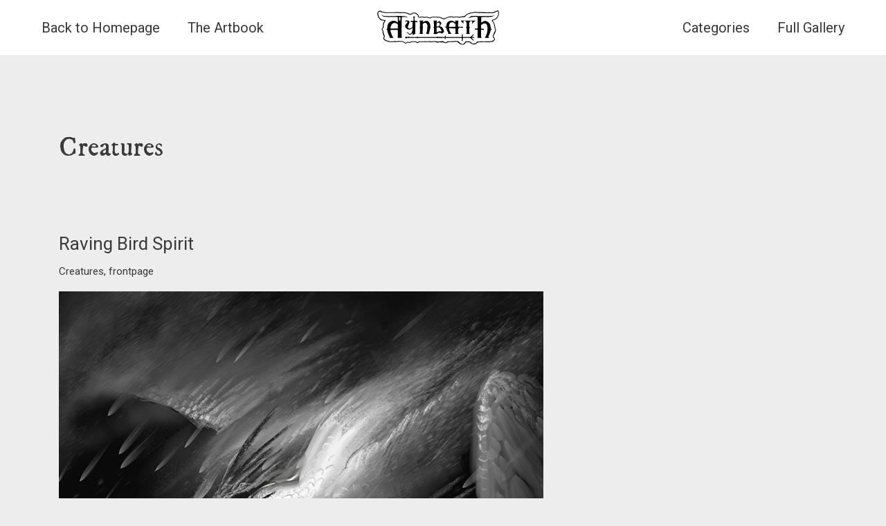

--- FILE ---
content_type: text/html; charset=UTF-8
request_url: https://art.aynbath.com/category/creatures
body_size: 40617
content:
<!DOCTYPE html>
<html lang="en-US">
<head>
<meta charset="UTF-8">
<meta name="viewport" content="width=device-width, initial-scale=1">
	<link rel="profile" href="https://gmpg.org/xfn/11"> 
	<meta name='robots' content='index, follow, max-image-preview:large, max-snippet:-1, max-video-preview:-1' />
	<style>img:is([sizes="auto" i], [sizes^="auto," i]) { contain-intrinsic-size: 3000px 1500px }</style>
	
	<!-- This site is optimized with the Yoast SEO plugin v25.0 - https://yoast.com/wordpress/plugins/seo/ -->
	<title>Creatures Archives - Art of Aynbath</title>
	<link rel="canonical" href="https://art.aynbath.com/category/creatures" />
	<meta property="og:locale" content="en_US" />
	<meta property="og:type" content="article" />
	<meta property="og:title" content="Creatures Archives - Art of Aynbath" />
	<meta property="og:url" content="https://art.aynbath.com/category/creatures" />
	<meta property="og:site_name" content="Art of Aynbath" />
	<meta property="og:image" content="https://art.aynbath.com/wp-content/uploads/2022/10/art.aynbath-preview-image.jpg" />
	<meta property="og:image:width" content="1280" />
	<meta property="og:image:height" content="720" />
	<meta property="og:image:type" content="image/jpeg" />
	<meta name="twitter:card" content="summary_large_image" />
	<script type="application/ld+json" class="yoast-schema-graph">{"@context":"https://schema.org","@graph":[{"@type":"CollectionPage","@id":"https://art.aynbath.com/category/creatures","url":"https://art.aynbath.com/category/creatures","name":"Creatures Archives - Art of Aynbath","isPartOf":{"@id":"https://art.aynbath.com/#website"},"primaryImageOfPage":{"@id":"https://art.aynbath.com/category/creatures#primaryimage"},"image":{"@id":"https://art.aynbath.com/category/creatures#primaryimage"},"thumbnailUrl":"https://art.aynbath.com/wp-content/uploads/2025/05/bird-spirit-branded.jpg","breadcrumb":{"@id":"https://art.aynbath.com/category/creatures#breadcrumb"},"inLanguage":"en-US"},{"@type":"ImageObject","inLanguage":"en-US","@id":"https://art.aynbath.com/category/creatures#primaryimage","url":"https://art.aynbath.com/wp-content/uploads/2025/05/bird-spirit-branded.jpg","contentUrl":"https://art.aynbath.com/wp-content/uploads/2025/05/bird-spirit-branded.jpg","width":700,"height":700,"caption":"raving bird spirit, spirit animal artwork"},{"@type":"BreadcrumbList","@id":"https://art.aynbath.com/category/creatures#breadcrumb","itemListElement":[{"@type":"ListItem","position":1,"name":"Home","item":"https://art.aynbath.com/"},{"@type":"ListItem","position":2,"name":"Creatures"}]},{"@type":"WebSite","@id":"https://art.aynbath.com/#website","url":"https://art.aynbath.com/","name":"Art of Aynbath","description":"Full Gallery of Aynbath","publisher":{"@id":"https://art.aynbath.com/#organization"},"potentialAction":[{"@type":"SearchAction","target":{"@type":"EntryPoint","urlTemplate":"https://art.aynbath.com/?s={search_term_string}"},"query-input":{"@type":"PropertyValueSpecification","valueRequired":true,"valueName":"search_term_string"}}],"inLanguage":"en-US"},{"@type":"Organization","@id":"https://art.aynbath.com/#organization","name":"Art of Aynbath","url":"https://art.aynbath.com/","logo":{"@type":"ImageObject","inLanguage":"en-US","@id":"https://art.aynbath.com/#/schema/logo/image/","url":"https://art.aynbath.com/wp-content/uploads/2022/08/x_aynbath_logo_vec_01.svg","contentUrl":"https://art.aynbath.com/wp-content/uploads/2022/08/x_aynbath_logo_vec_01.svg","width":1093,"height":306,"caption":"Art of Aynbath"},"image":{"@id":"https://art.aynbath.com/#/schema/logo/image/"},"sameAs":["https://t.me/aynbath","https://aynbath.com"]}]}</script>
	<!-- / Yoast SEO plugin. -->


<link rel='dns-prefetch' href='//fonts.googleapis.com' />
<link rel="alternate" type="application/rss+xml" title="Art of Aynbath &raquo; Feed" href="https://art.aynbath.com/feed" />
<link rel="alternate" type="application/rss+xml" title="Art of Aynbath &raquo; Comments Feed" href="https://art.aynbath.com/comments/feed" />
<link rel="alternate" type="application/rss+xml" title="Art of Aynbath &raquo; Creatures Category Feed" href="https://art.aynbath.com/category/creatures/feed" />
<script>
window._wpemojiSettings = {"baseUrl":"https:\/\/s.w.org\/images\/core\/emoji\/16.0.1\/72x72\/","ext":".png","svgUrl":"https:\/\/s.w.org\/images\/core\/emoji\/16.0.1\/svg\/","svgExt":".svg","source":{"concatemoji":"https:\/\/art.aynbath.com\/wp-includes\/js\/wp-emoji-release.min.js?ver=6.8.3"}};
/*! This file is auto-generated */
!function(s,n){var o,i,e;function c(e){try{var t={supportTests:e,timestamp:(new Date).valueOf()};sessionStorage.setItem(o,JSON.stringify(t))}catch(e){}}function p(e,t,n){e.clearRect(0,0,e.canvas.width,e.canvas.height),e.fillText(t,0,0);var t=new Uint32Array(e.getImageData(0,0,e.canvas.width,e.canvas.height).data),a=(e.clearRect(0,0,e.canvas.width,e.canvas.height),e.fillText(n,0,0),new Uint32Array(e.getImageData(0,0,e.canvas.width,e.canvas.height).data));return t.every(function(e,t){return e===a[t]})}function u(e,t){e.clearRect(0,0,e.canvas.width,e.canvas.height),e.fillText(t,0,0);for(var n=e.getImageData(16,16,1,1),a=0;a<n.data.length;a++)if(0!==n.data[a])return!1;return!0}function f(e,t,n,a){switch(t){case"flag":return n(e,"\ud83c\udff3\ufe0f\u200d\u26a7\ufe0f","\ud83c\udff3\ufe0f\u200b\u26a7\ufe0f")?!1:!n(e,"\ud83c\udde8\ud83c\uddf6","\ud83c\udde8\u200b\ud83c\uddf6")&&!n(e,"\ud83c\udff4\udb40\udc67\udb40\udc62\udb40\udc65\udb40\udc6e\udb40\udc67\udb40\udc7f","\ud83c\udff4\u200b\udb40\udc67\u200b\udb40\udc62\u200b\udb40\udc65\u200b\udb40\udc6e\u200b\udb40\udc67\u200b\udb40\udc7f");case"emoji":return!a(e,"\ud83e\udedf")}return!1}function g(e,t,n,a){var r="undefined"!=typeof WorkerGlobalScope&&self instanceof WorkerGlobalScope?new OffscreenCanvas(300,150):s.createElement("canvas"),o=r.getContext("2d",{willReadFrequently:!0}),i=(o.textBaseline="top",o.font="600 32px Arial",{});return e.forEach(function(e){i[e]=t(o,e,n,a)}),i}function t(e){var t=s.createElement("script");t.src=e,t.defer=!0,s.head.appendChild(t)}"undefined"!=typeof Promise&&(o="wpEmojiSettingsSupports",i=["flag","emoji"],n.supports={everything:!0,everythingExceptFlag:!0},e=new Promise(function(e){s.addEventListener("DOMContentLoaded",e,{once:!0})}),new Promise(function(t){var n=function(){try{var e=JSON.parse(sessionStorage.getItem(o));if("object"==typeof e&&"number"==typeof e.timestamp&&(new Date).valueOf()<e.timestamp+604800&&"object"==typeof e.supportTests)return e.supportTests}catch(e){}return null}();if(!n){if("undefined"!=typeof Worker&&"undefined"!=typeof OffscreenCanvas&&"undefined"!=typeof URL&&URL.createObjectURL&&"undefined"!=typeof Blob)try{var e="postMessage("+g.toString()+"("+[JSON.stringify(i),f.toString(),p.toString(),u.toString()].join(",")+"));",a=new Blob([e],{type:"text/javascript"}),r=new Worker(URL.createObjectURL(a),{name:"wpTestEmojiSupports"});return void(r.onmessage=function(e){c(n=e.data),r.terminate(),t(n)})}catch(e){}c(n=g(i,f,p,u))}t(n)}).then(function(e){for(var t in e)n.supports[t]=e[t],n.supports.everything=n.supports.everything&&n.supports[t],"flag"!==t&&(n.supports.everythingExceptFlag=n.supports.everythingExceptFlag&&n.supports[t]);n.supports.everythingExceptFlag=n.supports.everythingExceptFlag&&!n.supports.flag,n.DOMReady=!1,n.readyCallback=function(){n.DOMReady=!0}}).then(function(){return e}).then(function(){var e;n.supports.everything||(n.readyCallback(),(e=n.source||{}).concatemoji?t(e.concatemoji):e.wpemoji&&e.twemoji&&(t(e.twemoji),t(e.wpemoji)))}))}((window,document),window._wpemojiSettings);
</script>
<link rel='stylesheet' id='pt-cv-public-style-css' href='https://art.aynbath.com/wp-content/plugins/content-views-query-and-display-post-page/public/assets/css/cv.css?ver=4.1' media='all' />
<link rel='stylesheet' id='dashicons-css' href='https://art.aynbath.com/wp-includes/css/dashicons.min.css?ver=6.8.3' media='all' />
<link rel='stylesheet' id='post-views-counter-frontend-css' href='https://art.aynbath.com/wp-content/plugins/post-views-counter/css/frontend.min.css?ver=1.5.4' media='all' />
<link rel='stylesheet' id='astra-theme-css-css' href='https://art.aynbath.com/wp-content/themes/astra/assets/css/minified/main.min.css?ver=4.10.1' media='all' />
<style id='astra-theme-css-inline-css'>
:root{--ast-post-nav-space:0;--ast-container-default-xlg-padding:3em;--ast-container-default-lg-padding:3em;--ast-container-default-slg-padding:2em;--ast-container-default-md-padding:3em;--ast-container-default-sm-padding:3em;--ast-container-default-xs-padding:2.4em;--ast-container-default-xxs-padding:1.8em;--ast-code-block-background:#EEEEEE;--ast-comment-inputs-background:#FAFAFA;--ast-normal-container-width:1200px;--ast-narrow-container-width:750px;--ast-blog-title-font-weight:normal;--ast-blog-meta-weight:inherit;--ast-global-color-primary:var(--ast-global-color-5);--ast-global-color-secondary:var(--ast-global-color-4);--ast-global-color-alternate-background:var(--ast-global-color-7);--ast-global-color-subtle-background:var(--ast-global-color-6);--ast-bg-style-guide:#F8FAFC;--ast-shadow-style-guide:0px 0px 4px 0 #00000057;--ast-global-dark-bg-style:#fff;--ast-global-dark-lfs:#fbfbfb;--ast-widget-bg-color:#fafafa;--ast-wc-container-head-bg-color:#fbfbfb;--ast-title-layout-bg:#eeeeee;--ast-search-border-color:#e7e7e7;--ast-lifter-hover-bg:#e6e6e6;--ast-gallery-block-color:#000;--srfm-color-input-label:var(--ast-global-color-2);}html{font-size:93.75%;}a{color:#383838;}a:hover,a:focus{color:#717171;}body,button,input,select,textarea,.ast-button,.ast-custom-button{font-family:-apple-system,BlinkMacSystemFont,Segoe UI,Roboto,Oxygen-Sans,Ubuntu,Cantarell,Helvetica Neue,sans-serif;font-weight:inherit;font-size:15px;font-size:1rem;line-height:var(--ast-body-line-height,1.65em);}blockquote{color:var(--ast-global-color-3);}h1,.entry-content h1,h2,.entry-content h2,h3,.entry-content h3,h4,.entry-content h4,h5,.entry-content h5,h6,.entry-content h6,.site-title,.site-title a{font-weight:600;}.ast-site-identity .site-title a{color:var(--ast-global-color-2);}.site-title{font-size:35px;font-size:2.3333333333333rem;display:none;}header .custom-logo-link img{max-width:176px;width:176px;}.astra-logo-svg{width:176px;}.site-header .site-description{font-size:15px;font-size:1rem;display:none;}.entry-title{font-size:26px;font-size:1.7333333333333rem;}.archive .ast-article-post .ast-article-inner,.blog .ast-article-post .ast-article-inner,.archive .ast-article-post .ast-article-inner:hover,.blog .ast-article-post .ast-article-inner:hover{overflow:hidden;}h1,.entry-content h1{font-size:40px;font-size:2.6666666666667rem;font-weight:600;font-family:'IM Fell DW Pica',serif;line-height:1.4em;}h2,.entry-content h2{font-size:32px;font-size:2.1333333333333rem;font-weight:600;line-height:1.3em;}h3,.entry-content h3{font-size:26px;font-size:1.7333333333333rem;font-weight:600;line-height:1.3em;}h4,.entry-content h4{font-size:17px;font-size:1.1333333333333rem;line-height:1.2em;font-weight:300;font-family:'Open Sans',sans-serif;}h5,.entry-content h5{font-size:20px;font-size:1.3333333333333rem;line-height:1.2em;font-weight:600;}h6,.entry-content h6{font-size:16px;font-size:1.0666666666667rem;line-height:1.25em;font-weight:600;}::selection{background-color:#2b2b2b;color:#ffffff;}body,h1,.entry-title a,.entry-content h1,h2,.entry-content h2,h3,.entry-content h3,h4,.entry-content h4,h5,.entry-content h5,h6,.entry-content h6{color:var(--ast-global-color-3);}.tagcloud a:hover,.tagcloud a:focus,.tagcloud a.current-item{color:#ffffff;border-color:#383838;background-color:#383838;}input:focus,input[type="text"]:focus,input[type="email"]:focus,input[type="url"]:focus,input[type="password"]:focus,input[type="reset"]:focus,input[type="search"]:focus,textarea:focus{border-color:#383838;}input[type="radio"]:checked,input[type=reset],input[type="checkbox"]:checked,input[type="checkbox"]:hover:checked,input[type="checkbox"]:focus:checked,input[type=range]::-webkit-slider-thumb{border-color:#383838;background-color:#383838;box-shadow:none;}.site-footer a:hover + .post-count,.site-footer a:focus + .post-count{background:#383838;border-color:#383838;}.single .nav-links .nav-previous,.single .nav-links .nav-next{color:#383838;}.entry-meta,.entry-meta *{line-height:1.45;color:#383838;}.entry-meta a:not(.ast-button):hover,.entry-meta a:not(.ast-button):hover *,.entry-meta a:not(.ast-button):focus,.entry-meta a:not(.ast-button):focus *,.page-links > .page-link,.page-links .page-link:hover,.post-navigation a:hover{color:#717171;}#cat option,.secondary .calendar_wrap thead a,.secondary .calendar_wrap thead a:visited{color:#383838;}.secondary .calendar_wrap #today,.ast-progress-val span{background:#383838;}.secondary a:hover + .post-count,.secondary a:focus + .post-count{background:#383838;border-color:#383838;}.calendar_wrap #today > a{color:#ffffff;}.page-links .page-link,.single .post-navigation a{color:#383838;}.ast-search-menu-icon .search-form button.search-submit{padding:0 4px;}.ast-search-menu-icon form.search-form{padding-right:0;}.ast-search-menu-icon.slide-search input.search-field{width:0;}.ast-header-search .ast-search-menu-icon.ast-dropdown-active .search-form,.ast-header-search .ast-search-menu-icon.ast-dropdown-active .search-field:focus{transition:all 0.2s;}.search-form input.search-field:focus{outline:none;}.astra-logo-svg:not(.sticky-custom-logo .astra-logo-svg,.transparent-custom-logo .astra-logo-svg,.advanced-header-logo .astra-logo-svg){height:49px;}.ast-archive-title{color:var(--ast-global-color-2);}.widget-title,.widget .wp-block-heading{font-size:21px;font-size:1.4rem;color:var(--ast-global-color-2);}.ast-single-post .entry-content a,.ast-comment-content a:not(.ast-comment-edit-reply-wrap a){text-decoration:underline;}.ast-single-post .wp-block-button .wp-block-button__link,.ast-single-post .elementor-widget-button .elementor-button,.ast-single-post .entry-content .uagb-tab a,.ast-single-post .entry-content .uagb-ifb-cta a,.ast-single-post .entry-content .wp-block-uagb-buttons a,.ast-single-post .entry-content .uabb-module-content a,.ast-single-post .entry-content .uagb-post-grid a,.ast-single-post .entry-content .uagb-timeline a,.ast-single-post .entry-content .uagb-toc__wrap a,.ast-single-post .entry-content .uagb-taxomony-box a,.ast-single-post .entry-content .woocommerce a,.entry-content .wp-block-latest-posts > li > a,.ast-single-post .entry-content .wp-block-file__button,li.ast-post-filter-single,.ast-single-post .wp-block-buttons .wp-block-button.is-style-outline .wp-block-button__link,.ast-single-post .ast-comment-content .comment-reply-link,.ast-single-post .ast-comment-content .comment-edit-link{text-decoration:none;}.ast-search-menu-icon.slide-search a:focus-visible:focus-visible,.astra-search-icon:focus-visible,#close:focus-visible,a:focus-visible,.ast-menu-toggle:focus-visible,.site .skip-link:focus-visible,.wp-block-loginout input:focus-visible,.wp-block-search.wp-block-search__button-inside .wp-block-search__inside-wrapper,.ast-header-navigation-arrow:focus-visible,.woocommerce .wc-proceed-to-checkout > .checkout-button:focus-visible,.woocommerce .woocommerce-MyAccount-navigation ul li a:focus-visible,.ast-orders-table__row .ast-orders-table__cell:focus-visible,.woocommerce .woocommerce-order-details .order-again > .button:focus-visible,.woocommerce .woocommerce-message a.button.wc-forward:focus-visible,.woocommerce #minus_qty:focus-visible,.woocommerce #plus_qty:focus-visible,a#ast-apply-coupon:focus-visible,.woocommerce .woocommerce-info a:focus-visible,.woocommerce .astra-shop-summary-wrap a:focus-visible,.woocommerce a.wc-forward:focus-visible,#ast-apply-coupon:focus-visible,.woocommerce-js .woocommerce-mini-cart-item a.remove:focus-visible,#close:focus-visible,.button.search-submit:focus-visible,#search_submit:focus,.normal-search:focus-visible,.ast-header-account-wrap:focus-visible,.woocommerce .ast-on-card-button.ast-quick-view-trigger:focus{outline-style:dotted;outline-color:inherit;outline-width:thin;}input:focus,input[type="text"]:focus,input[type="email"]:focus,input[type="url"]:focus,input[type="password"]:focus,input[type="reset"]:focus,input[type="search"]:focus,input[type="number"]:focus,textarea:focus,.wp-block-search__input:focus,[data-section="section-header-mobile-trigger"] .ast-button-wrap .ast-mobile-menu-trigger-minimal:focus,.ast-mobile-popup-drawer.active .menu-toggle-close:focus,.woocommerce-ordering select.orderby:focus,#ast-scroll-top:focus,#coupon_code:focus,.woocommerce-page #comment:focus,.woocommerce #reviews #respond input#submit:focus,.woocommerce a.add_to_cart_button:focus,.woocommerce .button.single_add_to_cart_button:focus,.woocommerce .woocommerce-cart-form button:focus,.woocommerce .woocommerce-cart-form__cart-item .quantity .qty:focus,.woocommerce .woocommerce-billing-fields .woocommerce-billing-fields__field-wrapper .woocommerce-input-wrapper > .input-text:focus,.woocommerce #order_comments:focus,.woocommerce #place_order:focus,.woocommerce .woocommerce-address-fields .woocommerce-address-fields__field-wrapper .woocommerce-input-wrapper > .input-text:focus,.woocommerce .woocommerce-MyAccount-content form button:focus,.woocommerce .woocommerce-MyAccount-content .woocommerce-EditAccountForm .woocommerce-form-row .woocommerce-Input.input-text:focus,.woocommerce .ast-woocommerce-container .woocommerce-pagination ul.page-numbers li a:focus,body #content .woocommerce form .form-row .select2-container--default .select2-selection--single:focus,#ast-coupon-code:focus,.woocommerce.woocommerce-js .quantity input[type=number]:focus,.woocommerce-js .woocommerce-mini-cart-item .quantity input[type=number]:focus,.woocommerce p#ast-coupon-trigger:focus{border-style:dotted;border-color:inherit;border-width:thin;}input{outline:none;}.ast-logo-title-inline .site-logo-img{padding-right:1em;}.site-logo-img img{ transition:all 0.2s linear;}body .ast-oembed-container *{position:absolute;top:0;width:100%;height:100%;left:0;}body .wp-block-embed-pocket-casts .ast-oembed-container *{position:unset;}.ast-single-post-featured-section + article {margin-top: 2em;}.site-content .ast-single-post-featured-section img {width: 100%;overflow: hidden;object-fit: cover;}.site > .ast-single-related-posts-container {margin-top: 0;}@media (min-width: 922px) {.ast-desktop .ast-container--narrow {max-width: var(--ast-narrow-container-width);margin: 0 auto;}}@media (max-width:921.9px){#ast-desktop-header{display:none;}}@media (min-width:922px){#ast-mobile-header{display:none;}}.wp-block-buttons.aligncenter{justify-content:center;}.wp-block-button.is-style-outline .wp-block-button__link{border-color:#2b2b2b;}div.wp-block-button.is-style-outline > .wp-block-button__link:not(.has-text-color),div.wp-block-button.wp-block-button__link.is-style-outline:not(.has-text-color){color:#2b2b2b;}.wp-block-button.is-style-outline .wp-block-button__link:hover,.wp-block-buttons .wp-block-button.is-style-outline .wp-block-button__link:focus,.wp-block-buttons .wp-block-button.is-style-outline > .wp-block-button__link:not(.has-text-color):hover,.wp-block-buttons .wp-block-button.wp-block-button__link.is-style-outline:not(.has-text-color):hover{color:#ffffff;background-color:#717171;border-color:#717171;}.post-page-numbers.current .page-link,.ast-pagination .page-numbers.current{color:#ffffff;border-color:#2b2b2b;background-color:#2b2b2b;}.wp-block-button.is-style-outline .wp-block-button__link.wp-element-button,.ast-outline-button{border-color:#2b2b2b;font-family:inherit;font-weight:inherit;line-height:1em;}.wp-block-buttons .wp-block-button.is-style-outline > .wp-block-button__link:not(.has-text-color),.wp-block-buttons .wp-block-button.wp-block-button__link.is-style-outline:not(.has-text-color),.ast-outline-button{color:#2b2b2b;}.wp-block-button.is-style-outline .wp-block-button__link:hover,.wp-block-buttons .wp-block-button.is-style-outline .wp-block-button__link:focus,.wp-block-buttons .wp-block-button.is-style-outline > .wp-block-button__link:not(.has-text-color):hover,.wp-block-buttons .wp-block-button.wp-block-button__link.is-style-outline:not(.has-text-color):hover,.ast-outline-button:hover,.ast-outline-button:focus,.wp-block-uagb-buttons-child .uagb-buttons-repeater.ast-outline-button:hover,.wp-block-uagb-buttons-child .uagb-buttons-repeater.ast-outline-button:focus{color:#ffffff;background-color:#717171;border-color:#717171;}.wp-block-button .wp-block-button__link.wp-element-button.is-style-outline:not(.has-background),.wp-block-button.is-style-outline>.wp-block-button__link.wp-element-button:not(.has-background),.ast-outline-button{background-color:transparent;}.entry-content[data-ast-blocks-layout] > figure{margin-bottom:1em;}h1.widget-title{font-weight:600;}h2.widget-title{font-weight:600;}h3.widget-title{font-weight:600;}#page{display:flex;flex-direction:column;min-height:100vh;}.ast-404-layout-1 h1.page-title{color:var(--ast-global-color-2);}.single .post-navigation a{line-height:1em;height:inherit;}.error-404 .page-sub-title{font-size:1.5rem;font-weight:inherit;}.search .site-content .content-area .search-form{margin-bottom:0;}#page .site-content{flex-grow:1;}.widget{margin-bottom:1.25em;}#secondary li{line-height:1.5em;}#secondary .wp-block-group h2{margin-bottom:0.7em;}#secondary h2{font-size:1.7rem;}.ast-separate-container .ast-article-post,.ast-separate-container .ast-article-single,.ast-separate-container .comment-respond{padding:3em;}.ast-separate-container .ast-article-single .ast-article-single{padding:0;}.ast-article-single .wp-block-post-template-is-layout-grid{padding-left:0;}.ast-separate-container .comments-title,.ast-narrow-container .comments-title{padding:1.5em 2em;}.ast-page-builder-template .comment-form-textarea,.ast-comment-formwrap .ast-grid-common-col{padding:0;}.ast-comment-formwrap{padding:0;display:inline-flex;column-gap:20px;width:100%;margin-left:0;margin-right:0;}.comments-area textarea#comment:focus,.comments-area textarea#comment:active,.comments-area .ast-comment-formwrap input[type="text"]:focus,.comments-area .ast-comment-formwrap input[type="text"]:active {box-shadow:none;outline:none;}.archive.ast-page-builder-template .entry-header{margin-top:2em;}.ast-page-builder-template .ast-comment-formwrap{width:100%;}.entry-title{margin-bottom:0.5em;}.ast-archive-description p{font-size:inherit;font-weight:inherit;line-height:inherit;}.ast-separate-container .ast-comment-list li.depth-1,.hentry{margin-bottom:2em;}@media (min-width:921px){.ast-left-sidebar.ast-page-builder-template #secondary,.archive.ast-right-sidebar.ast-page-builder-template .site-main{padding-left:20px;padding-right:20px;}}@media (max-width:544px){.ast-comment-formwrap.ast-row{column-gap:10px;display:inline-block;}#ast-commentform .ast-grid-common-col{position:relative;width:100%;}}@media (min-width:1201px){.ast-separate-container .ast-article-post,.ast-separate-container .ast-article-single,.ast-separate-container .ast-author-box,.ast-separate-container .ast-404-layout-1,.ast-separate-container .no-results{padding:3em;}}@media (max-width:921px){.ast-separate-container #primary,.ast-separate-container #secondary{padding:1.5em 0;}#primary,#secondary{padding:1.5em 0;margin:0;}.ast-left-sidebar #content > .ast-container{display:flex;flex-direction:column-reverse;width:100%;}}@media (min-width:922px){.ast-separate-container.ast-right-sidebar #primary,.ast-separate-container.ast-left-sidebar #primary{border:0;}.search-no-results.ast-separate-container #primary{margin-bottom:4em;}}.wp-block-button .wp-block-button__link{color:#ffffff;}.wp-block-button .wp-block-button__link:hover,.wp-block-button .wp-block-button__link:focus{color:#ffffff;background-color:#717171;border-color:#717171;}.elementor-widget-heading h1.elementor-heading-title{line-height:1.4em;}.elementor-widget-heading h2.elementor-heading-title{line-height:1.3em;}.elementor-widget-heading h3.elementor-heading-title{line-height:1.3em;}.elementor-widget-heading h4.elementor-heading-title{line-height:1.2em;}.elementor-widget-heading h5.elementor-heading-title{line-height:1.2em;}.elementor-widget-heading h6.elementor-heading-title{line-height:1.25em;}.wp-block-button .wp-block-button__link,.wp-block-search .wp-block-search__button,body .wp-block-file .wp-block-file__button{border-color:#2b2b2b;background-color:#2b2b2b;color:#ffffff;font-family:inherit;font-weight:inherit;line-height:1em;padding-top:15px;padding-right:30px;padding-bottom:15px;padding-left:30px;}@media (max-width:921px){.wp-block-button .wp-block-button__link,.wp-block-search .wp-block-search__button,body .wp-block-file .wp-block-file__button{padding-top:14px;padding-right:28px;padding-bottom:14px;padding-left:28px;}}@media (max-width:544px){.wp-block-button .wp-block-button__link,.wp-block-search .wp-block-search__button,body .wp-block-file .wp-block-file__button{padding-top:12px;padding-right:24px;padding-bottom:12px;padding-left:24px;}}.menu-toggle,button,.ast-button,.ast-custom-button,.button,input#submit,input[type="button"],input[type="submit"],input[type="reset"],form[CLASS*="wp-block-search__"].wp-block-search .wp-block-search__inside-wrapper .wp-block-search__button,body .wp-block-file .wp-block-file__button,.search .search-submit{border-style:solid;border-top-width:0;border-right-width:0;border-left-width:0;border-bottom-width:0;color:#ffffff;border-color:#2b2b2b;background-color:#2b2b2b;padding-top:15px;padding-right:30px;padding-bottom:15px;padding-left:30px;font-family:inherit;font-weight:inherit;line-height:1em;}button:focus,.menu-toggle:hover,button:hover,.ast-button:hover,.ast-custom-button:hover .button:hover,.ast-custom-button:hover ,input[type=reset]:hover,input[type=reset]:focus,input#submit:hover,input#submit:focus,input[type="button"]:hover,input[type="button"]:focus,input[type="submit"]:hover,input[type="submit"]:focus,form[CLASS*="wp-block-search__"].wp-block-search .wp-block-search__inside-wrapper .wp-block-search__button:hover,form[CLASS*="wp-block-search__"].wp-block-search .wp-block-search__inside-wrapper .wp-block-search__button:focus,body .wp-block-file .wp-block-file__button:hover,body .wp-block-file .wp-block-file__button:focus{color:#ffffff;background-color:#717171;border-color:#717171;}form[CLASS*="wp-block-search__"].wp-block-search .wp-block-search__inside-wrapper .wp-block-search__button.has-icon{padding-top:calc(15px - 3px);padding-right:calc(30px - 3px);padding-bottom:calc(15px - 3px);padding-left:calc(30px - 3px);}@media (max-width:921px){.menu-toggle,button,.ast-button,.ast-custom-button,.button,input#submit,input[type="button"],input[type="submit"],input[type="reset"],form[CLASS*="wp-block-search__"].wp-block-search .wp-block-search__inside-wrapper .wp-block-search__button,body .wp-block-file .wp-block-file__button,.search .search-submit{padding-top:14px;padding-right:28px;padding-bottom:14px;padding-left:28px;}}@media (max-width:544px){.menu-toggle,button,.ast-button,.ast-custom-button,.button,input#submit,input[type="button"],input[type="submit"],input[type="reset"],form[CLASS*="wp-block-search__"].wp-block-search .wp-block-search__inside-wrapper .wp-block-search__button,body .wp-block-file .wp-block-file__button,.search .search-submit{padding-top:12px;padding-right:24px;padding-bottom:12px;padding-left:24px;}}@media (max-width:921px){.ast-mobile-header-stack .main-header-bar .ast-search-menu-icon{display:inline-block;}.ast-header-break-point.ast-header-custom-item-outside .ast-mobile-header-stack .main-header-bar .ast-search-icon{margin:0;}.ast-comment-avatar-wrap img{max-width:2.5em;}.ast-comment-meta{padding:0 1.8888em 1.3333em;}.ast-separate-container .ast-comment-list li.depth-1{padding:1.5em 2.14em;}.ast-separate-container .comment-respond{padding:2em 2.14em;}}@media (min-width:544px){.ast-container{max-width:100%;}}@media (max-width:544px){.ast-separate-container .ast-article-post,.ast-separate-container .ast-article-single,.ast-separate-container .comments-title,.ast-separate-container .ast-archive-description{padding:1.5em 1em;}.ast-separate-container #content .ast-container{padding-left:0.54em;padding-right:0.54em;}.ast-separate-container .ast-comment-list .bypostauthor{padding:.5em;}.ast-search-menu-icon.ast-dropdown-active .search-field{width:170px;}} #ast-mobile-header .ast-site-header-cart-li a{pointer-events:none;}.ast-separate-container{background-color:#ededed;background-image:none;}@media (max-width:921px){.site-title{display:none;}.site-header .site-description{display:none;}h1,.entry-content h1{font-size:30px;}h2,.entry-content h2{font-size:25px;}h3,.entry-content h3{font-size:20px;}body,.ast-separate-container{background-color:#ededed;background-image:none;}}@media (max-width:544px){.site-title{display:none;}.site-header .site-description{display:none;}h1,.entry-content h1{font-size:45px;}h2,.entry-content h2{font-size:25px;}h3,.entry-content h3{font-size:20px;}h4,.entry-content h4{font-size:18px;font-size:1.2rem;}body,.ast-separate-container{background-color:#ededed;background-image:none;}}@media (max-width:921px){html{font-size:85.5%;}}@media (max-width:544px){html{font-size:85.5%;}}@media (min-width:922px){.ast-container{max-width:1240px;}}@media (min-width:922px){.site-content .ast-container{display:flex;}}@media (max-width:921px){.site-content .ast-container{flex-direction:column;}}.ast-blog-layout-classic-grid .ast-article-inner{box-shadow:0px 6px 15px -2px rgba(16,24,40,0.05);}.ast-separate-container .ast-blog-layout-classic-grid .ast-article-inner,.ast-plain-container .ast-blog-layout-classic-grid .ast-article-inner{height:100%;}.ast-blog-layout-6-grid .ast-blog-featured-section:before { content: ""; }.cat-links.badge a,.tags-links.badge a {padding: 4px 8px;border-radius: 3px;font-weight: 400;}.cat-links.underline a,.tags-links.underline a{text-decoration: underline;}@media (min-width:922px){.main-header-menu .sub-menu .menu-item.ast-left-align-sub-menu:hover > .sub-menu,.main-header-menu .sub-menu .menu-item.ast-left-align-sub-menu.focus > .sub-menu{margin-left:-0px;}}.site .comments-area{padding-bottom:3em;}.wp-block-file {display: flex;align-items: center;flex-wrap: wrap;justify-content: space-between;}.wp-block-pullquote {border: none;}.wp-block-pullquote blockquote::before {content: "\201D";font-family: "Helvetica",sans-serif;display: flex;transform: rotate( 180deg );font-size: 6rem;font-style: normal;line-height: 1;font-weight: bold;align-items: center;justify-content: center;}.has-text-align-right > blockquote::before {justify-content: flex-start;}.has-text-align-left > blockquote::before {justify-content: flex-end;}figure.wp-block-pullquote.is-style-solid-color blockquote {max-width: 100%;text-align: inherit;}:root {--wp--custom--ast-default-block-top-padding: 3em;--wp--custom--ast-default-block-right-padding: 3em;--wp--custom--ast-default-block-bottom-padding: 3em;--wp--custom--ast-default-block-left-padding: 3em;--wp--custom--ast-container-width: 1200px;--wp--custom--ast-content-width-size: 1200px;--wp--custom--ast-wide-width-size: calc(1200px + var(--wp--custom--ast-default-block-left-padding) + var(--wp--custom--ast-default-block-right-padding));}.ast-narrow-container {--wp--custom--ast-content-width-size: 750px;--wp--custom--ast-wide-width-size: 750px;}@media(max-width: 921px) {:root {--wp--custom--ast-default-block-top-padding: 3em;--wp--custom--ast-default-block-right-padding: 2em;--wp--custom--ast-default-block-bottom-padding: 3em;--wp--custom--ast-default-block-left-padding: 2em;}}@media(max-width: 544px) {:root {--wp--custom--ast-default-block-top-padding: 3em;--wp--custom--ast-default-block-right-padding: 1.5em;--wp--custom--ast-default-block-bottom-padding: 3em;--wp--custom--ast-default-block-left-padding: 1.5em;}}.entry-content > .wp-block-group,.entry-content > .wp-block-cover,.entry-content > .wp-block-columns {padding-top: var(--wp--custom--ast-default-block-top-padding);padding-right: var(--wp--custom--ast-default-block-right-padding);padding-bottom: var(--wp--custom--ast-default-block-bottom-padding);padding-left: var(--wp--custom--ast-default-block-left-padding);}.ast-plain-container.ast-no-sidebar .entry-content > .alignfull,.ast-page-builder-template .ast-no-sidebar .entry-content > .alignfull {margin-left: calc( -50vw + 50%);margin-right: calc( -50vw + 50%);max-width: 100vw;width: 100vw;}.ast-plain-container.ast-no-sidebar .entry-content .alignfull .alignfull,.ast-page-builder-template.ast-no-sidebar .entry-content .alignfull .alignfull,.ast-plain-container.ast-no-sidebar .entry-content .alignfull .alignwide,.ast-page-builder-template.ast-no-sidebar .entry-content .alignfull .alignwide,.ast-plain-container.ast-no-sidebar .entry-content .alignwide .alignfull,.ast-page-builder-template.ast-no-sidebar .entry-content .alignwide .alignfull,.ast-plain-container.ast-no-sidebar .entry-content .alignwide .alignwide,.ast-page-builder-template.ast-no-sidebar .entry-content .alignwide .alignwide,.ast-plain-container.ast-no-sidebar .entry-content .wp-block-column .alignfull,.ast-page-builder-template.ast-no-sidebar .entry-content .wp-block-column .alignfull,.ast-plain-container.ast-no-sidebar .entry-content .wp-block-column .alignwide,.ast-page-builder-template.ast-no-sidebar .entry-content .wp-block-column .alignwide {margin-left: auto;margin-right: auto;width: 100%;}[data-ast-blocks-layout] .wp-block-separator:not(.is-style-dots) {height: 0;}[data-ast-blocks-layout] .wp-block-separator {margin: 20px auto;}[data-ast-blocks-layout] .wp-block-separator:not(.is-style-wide):not(.is-style-dots) {max-width: 100px;}[data-ast-blocks-layout] .wp-block-separator.has-background {padding: 0;}.entry-content[data-ast-blocks-layout] > * {max-width: var(--wp--custom--ast-content-width-size);margin-left: auto;margin-right: auto;}.entry-content[data-ast-blocks-layout] > .alignwide {max-width: var(--wp--custom--ast-wide-width-size);}.entry-content[data-ast-blocks-layout] .alignfull {max-width: none;}.entry-content .wp-block-columns {margin-bottom: 0;}blockquote {margin: 1.5em;border-color: rgba(0,0,0,0.05);}.wp-block-quote:not(.has-text-align-right):not(.has-text-align-center) {border-left: 5px solid rgba(0,0,0,0.05);}.has-text-align-right > blockquote,blockquote.has-text-align-right {border-right: 5px solid rgba(0,0,0,0.05);}.has-text-align-left > blockquote,blockquote.has-text-align-left {border-left: 5px solid rgba(0,0,0,0.05);}.wp-block-site-tagline,.wp-block-latest-posts .read-more {margin-top: 15px;}.wp-block-loginout p label {display: block;}.wp-block-loginout p:not(.login-remember):not(.login-submit) input {width: 100%;}.wp-block-loginout input:focus {border-color: transparent;}.wp-block-loginout input:focus {outline: thin dotted;}.entry-content .wp-block-media-text .wp-block-media-text__content {padding: 0 0 0 8%;}.entry-content .wp-block-media-text.has-media-on-the-right .wp-block-media-text__content {padding: 0 8% 0 0;}.entry-content .wp-block-media-text.has-background .wp-block-media-text__content {padding: 8%;}.entry-content .wp-block-cover:not([class*="background-color"]):not(.has-text-color.has-link-color) .wp-block-cover__inner-container,.entry-content .wp-block-cover:not([class*="background-color"]) .wp-block-cover-image-text,.entry-content .wp-block-cover:not([class*="background-color"]) .wp-block-cover-text,.entry-content .wp-block-cover-image:not([class*="background-color"]) .wp-block-cover__inner-container,.entry-content .wp-block-cover-image:not([class*="background-color"]) .wp-block-cover-image-text,.entry-content .wp-block-cover-image:not([class*="background-color"]) .wp-block-cover-text {color: var(--ast-global-color-primary,var(--ast-global-color-5));}.wp-block-loginout .login-remember input {width: 1.1rem;height: 1.1rem;margin: 0 5px 4px 0;vertical-align: middle;}.wp-block-latest-posts > li > *:first-child,.wp-block-latest-posts:not(.is-grid) > li:first-child {margin-top: 0;}.entry-content > .wp-block-buttons,.entry-content > .wp-block-uagb-buttons {margin-bottom: 1.5em;}.wp-block-search__inside-wrapper .wp-block-search__input {padding: 0 10px;color: var(--ast-global-color-3);background: var(--ast-global-color-primary,var(--ast-global-color-5));border-color: var(--ast-border-color);}.wp-block-latest-posts .read-more {margin-bottom: 1.5em;}.wp-block-search__no-button .wp-block-search__inside-wrapper .wp-block-search__input {padding-top: 5px;padding-bottom: 5px;}.wp-block-latest-posts .wp-block-latest-posts__post-date,.wp-block-latest-posts .wp-block-latest-posts__post-author {font-size: 1rem;}.wp-block-latest-posts > li > *,.wp-block-latest-posts:not(.is-grid) > li {margin-top: 12px;margin-bottom: 12px;}.ast-page-builder-template .entry-content[data-ast-blocks-layout] > *,.ast-page-builder-template .entry-content[data-ast-blocks-layout] > .alignfull:not(.wp-block-group):not(.uagb-is-root-container) > * {max-width: none;}.ast-page-builder-template .entry-content[data-ast-blocks-layout] > .alignwide:not(.uagb-is-root-container) > * {max-width: var(--wp--custom--ast-wide-width-size);}.ast-page-builder-template .entry-content[data-ast-blocks-layout] > .inherit-container-width > *,.ast-page-builder-template .entry-content[data-ast-blocks-layout] > *:not(.wp-block-group):not(.uagb-is-root-container) > *,.entry-content[data-ast-blocks-layout] > .wp-block-cover .wp-block-cover__inner-container {max-width: var(--wp--custom--ast-content-width-size) ;margin-left: auto;margin-right: auto;}.entry-content[data-ast-blocks-layout] .wp-block-cover:not(.alignleft):not(.alignright) {width: auto;}@media(max-width: 1200px) {.ast-separate-container .entry-content > .alignfull,.ast-separate-container .entry-content[data-ast-blocks-layout] > .alignwide,.ast-plain-container .entry-content[data-ast-blocks-layout] > .alignwide,.ast-plain-container .entry-content .alignfull {margin-left: calc(-1 * min(var(--ast-container-default-xlg-padding),20px)) ;margin-right: calc(-1 * min(var(--ast-container-default-xlg-padding),20px));}}@media(min-width: 1201px) {.ast-separate-container .entry-content > .alignfull {margin-left: calc(-1 * var(--ast-container-default-xlg-padding) );margin-right: calc(-1 * var(--ast-container-default-xlg-padding) );}.ast-separate-container .entry-content[data-ast-blocks-layout] > .alignwide,.ast-plain-container .entry-content[data-ast-blocks-layout] > .alignwide {margin-left: calc(-1 * var(--wp--custom--ast-default-block-left-padding) );margin-right: calc(-1 * var(--wp--custom--ast-default-block-right-padding) );}}@media(min-width: 921px) {.ast-separate-container .entry-content .wp-block-group.alignwide:not(.inherit-container-width) > :where(:not(.alignleft):not(.alignright)),.ast-plain-container .entry-content .wp-block-group.alignwide:not(.inherit-container-width) > :where(:not(.alignleft):not(.alignright)) {max-width: calc( var(--wp--custom--ast-content-width-size) + 80px );}.ast-plain-container.ast-right-sidebar .entry-content[data-ast-blocks-layout] .alignfull,.ast-plain-container.ast-left-sidebar .entry-content[data-ast-blocks-layout] .alignfull {margin-left: -60px;margin-right: -60px;}}@media(min-width: 544px) {.entry-content > .alignleft {margin-right: 20px;}.entry-content > .alignright {margin-left: 20px;}}@media (max-width:544px){.wp-block-columns .wp-block-column:not(:last-child){margin-bottom:20px;}.wp-block-latest-posts{margin:0;}}@media( max-width: 600px ) {.entry-content .wp-block-media-text .wp-block-media-text__content,.entry-content .wp-block-media-text.has-media-on-the-right .wp-block-media-text__content {padding: 8% 0 0;}.entry-content .wp-block-media-text.has-background .wp-block-media-text__content {padding: 8%;}}.ast-page-builder-template .entry-header {padding-left: 0;}.ast-narrow-container .site-content .wp-block-uagb-image--align-full .wp-block-uagb-image__figure {max-width: 100%;margin-left: auto;margin-right: auto;}.ast-header-break-point .ast-mobile-header-wrap .ast-above-header-wrap .main-header-bar-navigation .inline-on-mobile .menu-item .menu-link,.ast-header-break-point .ast-mobile-header-wrap .ast-main-header-wrap .main-header-bar-navigation .inline-on-mobile .menu-item .menu-link,.ast-header-break-point .ast-mobile-header-wrap .ast-below-header-wrap .main-header-bar-navigation .inline-on-mobile .menu-item .menu-link {border: none;}.ast-header-break-point .ast-mobile-header-wrap .ast-above-header-wrap .main-header-bar-navigation .inline-on-mobile .menu-item-has-children > .ast-menu-toggle::before,.ast-header-break-point .ast-mobile-header-wrap .ast-main-header-wrap .main-header-bar-navigation .inline-on-mobile .menu-item-has-children > .ast-menu-toggle::before,.ast-header-break-point .ast-mobile-header-wrap .ast-below-header-wrap .main-header-bar-navigation .inline-on-mobile .menu-item-has-children > .ast-menu-toggle::before {font-size: .6rem;}.ast-header-break-point .ast-mobile-header-wrap .ast-flex.inline-on-mobile {flex-wrap: unset;}.ast-header-break-point .ast-mobile-header-wrap .ast-flex.inline-on-mobile .menu-item.ast-submenu-expanded > .sub-menu .menu-link {padding: .1em 1em;}.ast-header-break-point .ast-mobile-header-wrap .ast-flex.inline-on-mobile .menu-item.ast-submenu-expanded > .sub-menu > .menu-item .ast-menu-toggle::before {transform: rotate(-90deg);}.ast-header-break-point .ast-mobile-header-wrap .ast-flex.inline-on-mobile .menu-item.ast-submenu-expanded > .sub-menu > .menu-item.ast-submenu-expanded .ast-menu-toggle::before {transform: rotate(-270deg);}.ast-header-break-point .ast-mobile-header-wrap .ast-flex.inline-on-mobile .menu-item > .sub-menu > .menu-item .menu-link:before {content: none;}.ast-header-break-point .ast-mobile-header-wrap .ast-flex.inline-on-mobile {flex-wrap: unset;}.ast-header-break-point .ast-mobile-header-wrap .ast-flex.inline-on-mobile .menu-item.ast-submenu-expanded > .sub-menu .menu-link {padding: .1em 1em;}.ast-header-break-point .ast-mobile-header-wrap .ast-flex.inline-on-mobile .menu-item.ast-submenu-expanded > .sub-menu > .menu-item .ast-menu-toggle::before {transform: rotate(-90deg);}.ast-header-break-point .ast-mobile-header-wrap .ast-flex.inline-on-mobile .menu-item.ast-submenu-expanded > .sub-menu > .menu-item.ast-submenu-expanded .ast-menu-toggle::before {transform: rotate(-270deg);}.ast-header-break-point .ast-mobile-header-wrap .ast-flex.inline-on-mobile .menu-item > .sub-menu > .menu-item .menu-link:before {content: none;}.ast-header-break-point .inline-on-mobile .sub-menu {width: 150px;}.ast-header-break-point .ast-mobile-header-wrap .ast-flex.inline-on-mobile .menu-item.menu-item-has-children {margin-right: 10px;}.ast-header-break-point .ast-mobile-header-wrap .ast-flex.inline-on-mobile .menu-item.ast-submenu-expanded > .sub-menu {display: block;position: absolute;right: auto;left: 0;}.ast-header-break-point .ast-mobile-header-wrap .ast-flex.inline-on-mobile .menu-item.ast-submenu-expanded > .sub-menu .menu-item .ast-menu-toggle {padding: 0;right: 1em;}.ast-header-break-point .ast-mobile-header-wrap .ast-flex.inline-on-mobile .menu-item.ast-submenu-expanded > .sub-menu > .menu-item > .sub-menu {left: 100%;right: auto;}.ast-header-break-point .ast-mobile-header-wrap .ast-flex.inline-on-mobile .ast-menu-toggle {right: -15px;}.ast-header-break-point .ast-mobile-header-wrap .ast-flex.inline-on-mobile .menu-item.menu-item-has-children {margin-right: 10px;}.ast-header-break-point .ast-mobile-header-wrap .ast-flex.inline-on-mobile .menu-item.ast-submenu-expanded > .sub-menu {display: block;position: absolute;right: auto;left: 0;}.ast-header-break-point .ast-mobile-header-wrap .ast-flex.inline-on-mobile .menu-item.ast-submenu-expanded > .sub-menu > .menu-item > .sub-menu {left: 100%;right: auto;}.ast-header-break-point .ast-mobile-header-wrap .ast-flex.inline-on-mobile .ast-menu-toggle {right: -15px;}:root .has-ast-global-color-0-color{color:var(--ast-global-color-0);}:root .has-ast-global-color-0-background-color{background-color:var(--ast-global-color-0);}:root .wp-block-button .has-ast-global-color-0-color{color:var(--ast-global-color-0);}:root .wp-block-button .has-ast-global-color-0-background-color{background-color:var(--ast-global-color-0);}:root .has-ast-global-color-1-color{color:var(--ast-global-color-1);}:root .has-ast-global-color-1-background-color{background-color:var(--ast-global-color-1);}:root .wp-block-button .has-ast-global-color-1-color{color:var(--ast-global-color-1);}:root .wp-block-button .has-ast-global-color-1-background-color{background-color:var(--ast-global-color-1);}:root .has-ast-global-color-2-color{color:var(--ast-global-color-2);}:root .has-ast-global-color-2-background-color{background-color:var(--ast-global-color-2);}:root .wp-block-button .has-ast-global-color-2-color{color:var(--ast-global-color-2);}:root .wp-block-button .has-ast-global-color-2-background-color{background-color:var(--ast-global-color-2);}:root .has-ast-global-color-3-color{color:var(--ast-global-color-3);}:root .has-ast-global-color-3-background-color{background-color:var(--ast-global-color-3);}:root .wp-block-button .has-ast-global-color-3-color{color:var(--ast-global-color-3);}:root .wp-block-button .has-ast-global-color-3-background-color{background-color:var(--ast-global-color-3);}:root .has-ast-global-color-4-color{color:var(--ast-global-color-4);}:root .has-ast-global-color-4-background-color{background-color:var(--ast-global-color-4);}:root .wp-block-button .has-ast-global-color-4-color{color:var(--ast-global-color-4);}:root .wp-block-button .has-ast-global-color-4-background-color{background-color:var(--ast-global-color-4);}:root .has-ast-global-color-5-color{color:var(--ast-global-color-5);}:root .has-ast-global-color-5-background-color{background-color:var(--ast-global-color-5);}:root .wp-block-button .has-ast-global-color-5-color{color:var(--ast-global-color-5);}:root .wp-block-button .has-ast-global-color-5-background-color{background-color:var(--ast-global-color-5);}:root .has-ast-global-color-6-color{color:var(--ast-global-color-6);}:root .has-ast-global-color-6-background-color{background-color:var(--ast-global-color-6);}:root .wp-block-button .has-ast-global-color-6-color{color:var(--ast-global-color-6);}:root .wp-block-button .has-ast-global-color-6-background-color{background-color:var(--ast-global-color-6);}:root .has-ast-global-color-7-color{color:var(--ast-global-color-7);}:root .has-ast-global-color-7-background-color{background-color:var(--ast-global-color-7);}:root .wp-block-button .has-ast-global-color-7-color{color:var(--ast-global-color-7);}:root .wp-block-button .has-ast-global-color-7-background-color{background-color:var(--ast-global-color-7);}:root .has-ast-global-color-8-color{color:var(--ast-global-color-8);}:root .has-ast-global-color-8-background-color{background-color:var(--ast-global-color-8);}:root .wp-block-button .has-ast-global-color-8-color{color:var(--ast-global-color-8);}:root .wp-block-button .has-ast-global-color-8-background-color{background-color:var(--ast-global-color-8);}:root{--ast-global-color-0:#0170B9;--ast-global-color-1:#3a3a3a;--ast-global-color-2:#3a3a3a;--ast-global-color-3:#4B4F58;--ast-global-color-4:#F5F5F5;--ast-global-color-5:#FFFFFF;--ast-global-color-6:#E5E5E5;--ast-global-color-7:#424242;--ast-global-color-8:#000000;}:root {--ast-border-color : var(--ast-global-color-6);}.ast-archive-entry-banner {-js-display: flex;display: flex;flex-direction: column;justify-content: center;text-align: center;position: relative;background: var(--ast-title-layout-bg);}.ast-archive-entry-banner[data-banner-width-type="custom"] {margin: 0 auto;width: 100%;}.ast-archive-entry-banner[data-banner-layout="layout-1"] {background: inherit;padding: 20px 0;text-align: left;}body.archive .ast-archive-description{max-width:1200px;width:100%;text-align:left;padding-top:3em;padding-right:3em;padding-bottom:3em;padding-left:3em;}body.archive .ast-archive-description .ast-archive-title,body.archive .ast-archive-description .ast-archive-title *{font-size:40px;font-size:2.6666666666667rem;}body.archive .ast-archive-description > *:not(:last-child){margin-bottom:10px;}@media (max-width:921px){body.archive .ast-archive-description{text-align:left;}}@media (max-width:544px){body.archive .ast-archive-description{text-align:left;}}.ast-breadcrumbs .trail-browse,.ast-breadcrumbs .trail-items,.ast-breadcrumbs .trail-items li{display:inline-block;margin:0;padding:0;border:none;background:inherit;text-indent:0;text-decoration:none;}.ast-breadcrumbs .trail-browse{font-size:inherit;font-style:inherit;font-weight:inherit;color:inherit;}.ast-breadcrumbs .trail-items{list-style:none;}.trail-items li::after{padding:0 0.3em;content:"\00bb";}.trail-items li:last-of-type::after{display:none;}h1,.entry-content h1,h2,.entry-content h2,h3,.entry-content h3,h4,.entry-content h4,h5,.entry-content h5,h6,.entry-content h6{color:var(--ast-global-color-2);}.entry-title a{color:var(--ast-global-color-2);}@media (max-width:921px){.ast-builder-grid-row-container.ast-builder-grid-row-tablet-3-firstrow .ast-builder-grid-row > *:first-child,.ast-builder-grid-row-container.ast-builder-grid-row-tablet-3-lastrow .ast-builder-grid-row > *:last-child{grid-column:1 / -1;}}@media (max-width:544px){.ast-builder-grid-row-container.ast-builder-grid-row-mobile-3-firstrow .ast-builder-grid-row > *:first-child,.ast-builder-grid-row-container.ast-builder-grid-row-mobile-3-lastrow .ast-builder-grid-row > *:last-child{grid-column:1 / -1;}}.ast-builder-layout-element[data-section="title_tagline"]{display:flex;}@media (max-width:921px){.ast-header-break-point .ast-builder-layout-element[data-section="title_tagline"]{display:flex;}}@media (max-width:544px){.ast-header-break-point .ast-builder-layout-element[data-section="title_tagline"]{display:flex;}}.ast-builder-menu-1{font-family:inherit;font-weight:inherit;}.ast-builder-menu-1 .menu-item > .menu-link{font-size:20px;font-size:1.3333333333333rem;}.ast-builder-menu-1 .sub-menu,.ast-builder-menu-1 .inline-on-mobile .sub-menu{border-top-width:2px;border-bottom-width:0px;border-right-width:0px;border-left-width:0px;border-color:#2b2b2b;border-style:solid;}.ast-builder-menu-1 .sub-menu .sub-menu{top:-2px;}.ast-builder-menu-1 .main-header-menu > .menu-item > .sub-menu,.ast-builder-menu-1 .main-header-menu > .menu-item > .astra-full-megamenu-wrapper{margin-top:0px;}.ast-desktop .ast-builder-menu-1 .main-header-menu > .menu-item > .sub-menu:before,.ast-desktop .ast-builder-menu-1 .main-header-menu > .menu-item > .astra-full-megamenu-wrapper:before{height:calc( 0px + 2px + 5px );}.ast-desktop .ast-builder-menu-1 .menu-item .sub-menu .menu-link{border-style:none;}@media (max-width:921px){.ast-header-break-point .ast-builder-menu-1 .menu-item.menu-item-has-children > .ast-menu-toggle{top:0;}.ast-builder-menu-1 .inline-on-mobile .menu-item.menu-item-has-children > .ast-menu-toggle{right:-15px;}.ast-builder-menu-1 .menu-item-has-children > .menu-link:after{content:unset;}.ast-builder-menu-1 .main-header-menu > .menu-item > .sub-menu,.ast-builder-menu-1 .main-header-menu > .menu-item > .astra-full-megamenu-wrapper{margin-top:0;}}@media (max-width:544px){.ast-header-break-point .ast-builder-menu-1 .menu-item.menu-item-has-children > .ast-menu-toggle{top:0;}.ast-builder-menu-1 .main-header-menu > .menu-item > .sub-menu,.ast-builder-menu-1 .main-header-menu > .menu-item > .astra-full-megamenu-wrapper{margin-top:0;}}.ast-builder-menu-1{display:flex;}@media (max-width:921px){.ast-header-break-point .ast-builder-menu-1{display:flex;}}@media (max-width:544px){.ast-header-break-point .ast-builder-menu-1{display:flex;}}.ast-builder-menu-2{font-family:inherit;font-weight:inherit;}.ast-builder-menu-2 .menu-item > .menu-link{font-size:20px;font-size:1.3333333333333rem;}.ast-builder-menu-2 .sub-menu,.ast-builder-menu-2 .inline-on-mobile .sub-menu{border-top-width:2px;border-bottom-width:0px;border-right-width:0px;border-left-width:0px;border-color:#2b2b2b;border-style:solid;}.ast-builder-menu-2 .sub-menu .sub-menu{top:-2px;}.ast-builder-menu-2 .main-header-menu > .menu-item > .sub-menu,.ast-builder-menu-2 .main-header-menu > .menu-item > .astra-full-megamenu-wrapper{margin-top:0px;}.ast-desktop .ast-builder-menu-2 .main-header-menu > .menu-item > .sub-menu:before,.ast-desktop .ast-builder-menu-2 .main-header-menu > .menu-item > .astra-full-megamenu-wrapper:before{height:calc( 0px + 2px + 5px );}.ast-desktop .ast-builder-menu-2 .menu-item .sub-menu .menu-link{border-style:none;}@media (max-width:921px){.ast-header-break-point .ast-builder-menu-2 .menu-item.menu-item-has-children > .ast-menu-toggle{top:0;}.ast-builder-menu-2 .inline-on-mobile .menu-item.menu-item-has-children > .ast-menu-toggle{right:-15px;}.ast-builder-menu-2 .menu-item-has-children > .menu-link:after{content:unset;}.ast-builder-menu-2 .main-header-menu > .menu-item > .sub-menu,.ast-builder-menu-2 .main-header-menu > .menu-item > .astra-full-megamenu-wrapper{margin-top:0;}}@media (max-width:544px){.ast-header-break-point .ast-builder-menu-2 .menu-item.menu-item-has-children > .ast-menu-toggle{top:0;}.ast-builder-menu-2 .main-header-menu > .menu-item > .sub-menu,.ast-builder-menu-2 .main-header-menu > .menu-item > .astra-full-megamenu-wrapper{margin-top:0;}}.ast-builder-menu-2{display:flex;}@media (max-width:921px){.ast-header-break-point .ast-builder-menu-2{display:flex;}}@media (max-width:544px){.ast-header-break-point .ast-builder-menu-2{display:flex;}}.ast-builder-html-element img.alignnone{display:inline-block;}.ast-builder-html-element p:first-child{margin-top:0;}.ast-builder-html-element p:last-child{margin-bottom:0;}.ast-header-break-point .main-header-bar .ast-builder-html-element{line-height:1.85714285714286;}.ast-header-html-2 .ast-builder-html-element{font-size:15px;font-size:1rem;}@media (max-width:921px){.ast-header-html-2 .ast-builder-html-element{font-size:1.2em;}}@media (max-width:544px){.ast-header-html-2 .ast-builder-html-element{font-size:1.1em;}}.ast-header-html-2{font-size:15px;font-size:1rem;}@media (max-width:921px){.ast-header-html-2{font-size:1.2em;}}@media (max-width:544px){.ast-header-html-2{font-size:1.1em;}}.ast-header-html-2{display:flex;}@media (max-width:921px){.ast-header-break-point .ast-header-html-2{display:flex;}}@media (max-width:544px){.ast-header-break-point .ast-header-html-2{display:flex;}}.site-below-footer-wrap{padding-top:20px;padding-bottom:20px;}.site-below-footer-wrap[data-section="section-below-footer-builder"]{background-color:var( --ast-global-color-primary,--ast-global-color-4 );background-image:none;min-height:80px;}.site-below-footer-wrap[data-section="section-below-footer-builder"] .ast-builder-grid-row{grid-column-gap:82px;max-width:100%;padding-left:35px;padding-right:35px;}.site-below-footer-wrap[data-section="section-below-footer-builder"] .ast-builder-grid-row,.site-below-footer-wrap[data-section="section-below-footer-builder"] .site-footer-section{align-items:flex-start;}.site-below-footer-wrap[data-section="section-below-footer-builder"].ast-footer-row-inline .site-footer-section{display:flex;margin-bottom:0;}.ast-builder-grid-row-full .ast-builder-grid-row{grid-template-columns:1fr;}@media (max-width:921px){.site-below-footer-wrap[data-section="section-below-footer-builder"].ast-footer-row-tablet-inline .site-footer-section{display:flex;margin-bottom:0;}.site-below-footer-wrap[data-section="section-below-footer-builder"].ast-footer-row-tablet-stack .site-footer-section{display:block;margin-bottom:10px;}.ast-builder-grid-row-container.ast-builder-grid-row-tablet-full .ast-builder-grid-row{grid-template-columns:1fr;}}@media (max-width:544px){.site-below-footer-wrap[data-section="section-below-footer-builder"].ast-footer-row-mobile-inline .site-footer-section{display:flex;margin-bottom:0;}.site-below-footer-wrap[data-section="section-below-footer-builder"].ast-footer-row-mobile-stack .site-footer-section{display:block;margin-bottom:10px;}.ast-builder-grid-row-container.ast-builder-grid-row-mobile-full .ast-builder-grid-row{grid-template-columns:1fr;}}.site-below-footer-wrap[data-section="section-below-footer-builder"]{padding-top:0px;padding-bottom:0px;padding-left:0px;padding-right:0px;margin-top:0px;margin-bottom:0px;margin-left:0px;margin-right:0px;}.site-below-footer-wrap[data-section="section-below-footer-builder"]{display:grid;}@media (max-width:921px){.ast-header-break-point .site-below-footer-wrap[data-section="section-below-footer-builder"]{display:grid;}}@media (max-width:544px){.ast-header-break-point .site-below-footer-wrap[data-section="section-below-footer-builder"]{display:grid;}}.ast-footer-copyright{text-align:center;}.ast-footer-copyright {color:var(--ast-global-color-3);}@media (max-width:921px){.ast-footer-copyright{text-align:center;}}@media (max-width:544px){.ast-footer-copyright{text-align:center;}}.ast-footer-copyright.ast-builder-layout-element{display:flex;}@media (max-width:921px){.ast-header-break-point .ast-footer-copyright.ast-builder-layout-element{display:flex;}}@media (max-width:544px){.ast-header-break-point .ast-footer-copyright.ast-builder-layout-element{display:flex;}}.ast-social-stack-desktop .ast-builder-social-element,.ast-social-stack-tablet .ast-builder-social-element,.ast-social-stack-mobile .ast-builder-social-element {margin-top: 6px;margin-bottom: 6px;}.social-show-label-true .ast-builder-social-element {width: auto;padding: 0 0.4em;}[data-section^="section-fb-social-icons-"] .footer-social-inner-wrap {text-align: center;}.ast-footer-social-wrap {width: 100%;}.ast-footer-social-wrap .ast-builder-social-element:first-child {margin-left: 0;}.ast-footer-social-wrap .ast-builder-social-element:last-child {margin-right: 0;}.ast-header-social-wrap .ast-builder-social-element:first-child {margin-left: 0;}.ast-header-social-wrap .ast-builder-social-element:last-child {margin-right: 0;}.ast-builder-social-element {line-height: 1;color: var(--ast-global-color-2);background: transparent;vertical-align: middle;transition: all 0.01s;margin-left: 6px;margin-right: 6px;justify-content: center;align-items: center;}.ast-builder-social-element .social-item-label {padding-left: 6px;}.ast-footer-social-1-wrap .ast-builder-social-element,.ast-footer-social-1-wrap .social-show-label-true .ast-builder-social-element{margin-left:18px;margin-right:18px;padding:0px;}.ast-footer-social-1-wrap .ast-builder-social-element svg{width:34px;height:34px;}.ast-footer-social-1-wrap .ast-social-icon-image-wrap{margin:0px;}.ast-footer-social-1-wrap .ast-social-color-type-custom svg{fill:#636363;}.ast-footer-social-1-wrap .ast-social-color-type-custom .social-item-label{color:#636363;}[data-section="section-fb-social-icons-1"] .footer-social-inner-wrap{text-align:center;}@media (max-width:921px){[data-section="section-fb-social-icons-1"] .footer-social-inner-wrap{text-align:center;}}@media (max-width:544px){.ast-footer-social-1-wrap .ast-builder-social-element svg{width:24px;height:24px;}.ast-footer-social-1-wrap{margin-top:0px;margin-bottom:0px;margin-left:0px;margin-right:0px;}[data-section="section-fb-social-icons-1"] .footer-social-inner-wrap{text-align:center;}}.ast-builder-layout-element[data-section="section-fb-social-icons-1"]{display:flex;}@media (max-width:921px){.ast-header-break-point .ast-builder-layout-element[data-section="section-fb-social-icons-1"]{display:flex;}}@media (max-width:544px){.ast-header-break-point .ast-builder-layout-element[data-section="section-fb-social-icons-1"]{display:flex;}}.site-primary-footer-wrap{padding-top:45px;padding-bottom:45px;}.site-primary-footer-wrap[data-section="section-primary-footer-builder"]{background-color:#ffffff;background-image:none;min-height:30px;border-style:solid;border-width:0px;border-top-width:1px;border-top-color:rgba(255,255,255,0);}.site-primary-footer-wrap[data-section="section-primary-footer-builder"] .ast-builder-grid-row{grid-column-gap:24px;max-width:1200px;min-height:30px;margin-left:auto;margin-right:auto;}.site-primary-footer-wrap[data-section="section-primary-footer-builder"] .ast-builder-grid-row,.site-primary-footer-wrap[data-section="section-primary-footer-builder"] .site-footer-section{align-items:flex-start;}.site-primary-footer-wrap[data-section="section-primary-footer-builder"].ast-footer-row-inline .site-footer-section{display:flex;margin-bottom:0;}.ast-builder-grid-row-3-equal .ast-builder-grid-row{grid-template-columns:repeat( 3,1fr );}@media (max-width:921px){.site-primary-footer-wrap[data-section="section-primary-footer-builder"].ast-footer-row-tablet-inline .site-footer-section{display:flex;margin-bottom:0;}.site-primary-footer-wrap[data-section="section-primary-footer-builder"].ast-footer-row-tablet-stack .site-footer-section{display:block;margin-bottom:10px;}.ast-builder-grid-row-container.ast-builder-grid-row-tablet-3-equal .ast-builder-grid-row{grid-template-columns:repeat( 3,1fr );}}@media (max-width:544px){.site-primary-footer-wrap[data-section="section-primary-footer-builder"] .ast-builder-grid-row{grid-column-gap:0px;grid-row-gap:0px;}.site-primary-footer-wrap[data-section="section-primary-footer-builder"].ast-footer-row-mobile-inline .site-footer-section{display:flex;margin-bottom:0;}.site-primary-footer-wrap[data-section="section-primary-footer-builder"].ast-footer-row-mobile-stack .site-footer-section{display:block;margin-bottom:10px;}.ast-builder-grid-row-container.ast-builder-grid-row-mobile-full .ast-builder-grid-row{grid-template-columns:1fr;}}.site-primary-footer-wrap[data-section="section-primary-footer-builder"]{display:grid;}@media (max-width:921px){.ast-header-break-point .site-primary-footer-wrap[data-section="section-primary-footer-builder"]{display:grid;}}@media (max-width:544px){.ast-header-break-point .site-primary-footer-wrap[data-section="section-primary-footer-builder"]{display:grid;}}.footer-widget-area.widget-area.site-footer-focus-item{width:auto;}.ast-footer-row-inline .footer-widget-area.widget-area.site-footer-focus-item{width:100%;}.elementor-posts-container [CLASS*="ast-width-"]{width:100%;}.elementor-template-full-width .ast-container{display:block;}.elementor-screen-only,.screen-reader-text,.screen-reader-text span,.ui-helper-hidden-accessible{top:0 !important;}@media (max-width:544px){.elementor-element .elementor-wc-products .woocommerce[class*="columns-"] ul.products li.product{width:auto;margin:0;}.elementor-element .woocommerce .woocommerce-result-count{float:none;}}.ast-header-break-point .main-header-bar{border-bottom-width:1px;}@media (min-width:922px){.main-header-bar{border-bottom-width:1px;}}.main-header-menu .menu-item, #astra-footer-menu .menu-item, .main-header-bar .ast-masthead-custom-menu-items{-js-display:flex;display:flex;-webkit-box-pack:center;-webkit-justify-content:center;-moz-box-pack:center;-ms-flex-pack:center;justify-content:center;-webkit-box-orient:vertical;-webkit-box-direction:normal;-webkit-flex-direction:column;-moz-box-orient:vertical;-moz-box-direction:normal;-ms-flex-direction:column;flex-direction:column;}.main-header-menu > .menu-item > .menu-link, #astra-footer-menu > .menu-item > .menu-link{height:100%;-webkit-box-align:center;-webkit-align-items:center;-moz-box-align:center;-ms-flex-align:center;align-items:center;-js-display:flex;display:flex;}.ast-header-break-point .main-navigation ul .menu-item .menu-link .icon-arrow:first-of-type svg{top:.2em;margin-top:0px;margin-left:0px;width:.65em;transform:translate(0, -2px) rotateZ(270deg);}.ast-mobile-popup-content .ast-submenu-expanded > .ast-menu-toggle{transform:rotateX(180deg);overflow-y:auto;}@media (min-width:922px){.ast-builder-menu .main-navigation > ul > li:last-child a{margin-right:0;}}.ast-separate-container .ast-article-inner{background-color:transparent;background-image:none;}.ast-separate-container .ast-article-post{background-color:#ededed;background-image:none;}@media (max-width:921px){.ast-separate-container .ast-article-post{background-color:#ededed;background-image:none;}}@media (max-width:544px){.ast-separate-container .ast-article-post{background-color:#ededed;background-image:none;}}.ast-separate-container .ast-article-single:not(.ast-related-post), .woocommerce.ast-separate-container .ast-woocommerce-container, .ast-separate-container .error-404, .ast-separate-container .no-results, .single.ast-separate-container .site-main .ast-author-meta, .ast-separate-container .related-posts-title-wrapper,.ast-separate-container .comments-count-wrapper, .ast-box-layout.ast-plain-container .site-content,.ast-padded-layout.ast-plain-container .site-content, .ast-separate-container .ast-archive-description, .ast-separate-container .comments-area .comment-respond, .ast-separate-container .comments-area .ast-comment-list li, .ast-separate-container .comments-area .comments-title{background-color:#ededed;background-image:none;}@media (max-width:921px){.ast-separate-container .ast-article-single:not(.ast-related-post), .woocommerce.ast-separate-container .ast-woocommerce-container, .ast-separate-container .error-404, .ast-separate-container .no-results, .single.ast-separate-container .site-main .ast-author-meta, .ast-separate-container .related-posts-title-wrapper,.ast-separate-container .comments-count-wrapper, .ast-box-layout.ast-plain-container .site-content,.ast-padded-layout.ast-plain-container .site-content, .ast-separate-container .ast-archive-description{background-color:#ededed;background-image:none;}}@media (max-width:544px){.ast-separate-container .ast-article-single:not(.ast-related-post), .woocommerce.ast-separate-container .ast-woocommerce-container, .ast-separate-container .error-404, .ast-separate-container .no-results, .single.ast-separate-container .site-main .ast-author-meta, .ast-separate-container .related-posts-title-wrapper,.ast-separate-container .comments-count-wrapper, .ast-box-layout.ast-plain-container .site-content,.ast-padded-layout.ast-plain-container .site-content, .ast-separate-container .ast-archive-description{background-color:#ededed;background-image:none;}}.ast-separate-container.ast-two-container #secondary .widget{background-color:#ededed;background-image:none;}@media (max-width:921px){.ast-separate-container.ast-two-container #secondary .widget{background-color:#ededed;background-image:none;}}@media (max-width:544px){.ast-separate-container.ast-two-container #secondary .widget{background-color:#ededed;background-image:none;}}.ast-plain-container, .ast-page-builder-template{background-color:#ededed;background-image:none;}@media (max-width:921px){.ast-plain-container, .ast-page-builder-template{background-color:#ededed;background-image:none;}}@media (max-width:544px){.ast-plain-container, .ast-page-builder-template{background-color:#ededed;background-image:none;}}.ast-mobile-header-wrap .ast-primary-header-bar,.ast-primary-header-bar .site-primary-header-wrap{min-height:80px;}.ast-desktop .ast-primary-header-bar .main-header-menu > .menu-item{line-height:80px;}.ast-header-break-point #masthead .ast-mobile-header-wrap .ast-primary-header-bar,.ast-header-break-point #masthead .ast-mobile-header-wrap .ast-below-header-bar,.ast-header-break-point #masthead .ast-mobile-header-wrap .ast-above-header-bar{padding-left:20px;padding-right:20px;}.ast-header-break-point .ast-primary-header-bar{border-bottom-width:1px;border-bottom-color:var( --ast-global-color-subtle-background,--ast-global-color-7 );border-bottom-style:solid;}@media (min-width:922px){.ast-primary-header-bar{border-bottom-width:1px;border-bottom-color:var( --ast-global-color-subtle-background,--ast-global-color-7 );border-bottom-style:solid;}}.ast-primary-header-bar{background-color:#ffffff;background-image:none;}.ast-primary-header-bar{display:block;}@media (max-width:921px){.ast-header-break-point .ast-primary-header-bar{display:grid;}}@media (max-width:544px){.ast-header-break-point .ast-primary-header-bar{display:grid;}}.ast-builder-menu-mobile .main-navigation .menu-item.menu-item-has-children > .ast-menu-toggle{top:0;}.ast-builder-menu-mobile .main-navigation .menu-item-has-children > .menu-link:after{content:unset;}.ast-hfb-header .ast-builder-menu-mobile .main-header-menu, .ast-hfb-header .ast-builder-menu-mobile .main-navigation .menu-item .menu-link, .ast-hfb-header .ast-builder-menu-mobile .main-navigation .menu-item .sub-menu .menu-link{border-style:none;}.ast-builder-menu-mobile .main-navigation .menu-item.menu-item-has-children > .ast-menu-toggle{top:0;}@media (max-width:921px){.ast-builder-menu-mobile .main-navigation .menu-item.menu-item-has-children > .ast-menu-toggle{top:0;}.ast-builder-menu-mobile .main-navigation .menu-item-has-children > .menu-link:after{content:unset;}}@media (max-width:544px){.ast-builder-menu-mobile .main-navigation .menu-item.menu-item-has-children > .ast-menu-toggle{top:0;}}.ast-builder-menu-mobile .main-navigation{display:block;}@media (max-width:921px){.ast-header-break-point .ast-builder-menu-mobile .main-navigation{display:block;}}@media (max-width:544px){.ast-header-break-point .ast-builder-menu-mobile .main-navigation{display:block;}}.ast-below-header .main-header-bar-navigation{height:100%;}.ast-header-break-point .ast-mobile-header-wrap .ast-below-header-wrap .main-header-bar-navigation .inline-on-mobile .menu-item .menu-link{border:none;}.ast-header-break-point .ast-mobile-header-wrap .ast-below-header-wrap .main-header-bar-navigation .inline-on-mobile .menu-item-has-children > .ast-menu-toggle::before{font-size:.6rem;}.ast-header-break-point .ast-mobile-header-wrap .ast-below-header-wrap .main-header-bar-navigation .ast-submenu-expanded > .ast-menu-toggle::before{transform:rotateX(180deg);}#masthead .ast-mobile-header-wrap .ast-below-header-bar{padding-left:20px;padding-right:20px;}.ast-mobile-header-wrap .ast-below-header-bar ,.ast-below-header-bar .site-below-header-wrap{min-height:60px;}.ast-desktop .ast-below-header-bar .main-header-menu > .menu-item{line-height:60px;}.ast-desktop .ast-below-header-bar .ast-header-woo-cart,.ast-desktop .ast-below-header-bar .ast-header-edd-cart{line-height:60px;}.ast-below-header-bar{border-bottom-width:1px;border-bottom-color:var( --ast-global-color-subtle-background,--ast-global-color-7 );border-bottom-style:solid;}.ast-below-header-bar{background-color:#eeeeee;background-image:none;}.ast-header-break-point .ast-below-header-bar{background-color:#eeeeee;}.ast-below-header-bar{display:block;}@media (max-width:921px){.ast-header-break-point .ast-below-header-bar{display:grid;}}@media (max-width:544px){.ast-header-break-point .ast-below-header-bar{display:grid;}}:root{--e-global-color-astglobalcolor0:#0170B9;--e-global-color-astglobalcolor1:#3a3a3a;--e-global-color-astglobalcolor2:#3a3a3a;--e-global-color-astglobalcolor3:#4B4F58;--e-global-color-astglobalcolor4:#F5F5F5;--e-global-color-astglobalcolor5:#FFFFFF;--e-global-color-astglobalcolor6:#E5E5E5;--e-global-color-astglobalcolor7:#424242;--e-global-color-astglobalcolor8:#000000;}
</style>
<link rel='stylesheet' id='astra-google-fonts-css' href='https://fonts.googleapis.com/css?family=IM+Fell+DW+Pica%3A400%7COpen+Sans%3A300&#038;display=fallback&#038;ver=4.10.1' media='all' />
<style id='wp-emoji-styles-inline-css'>

	img.wp-smiley, img.emoji {
		display: inline !important;
		border: none !important;
		box-shadow: none !important;
		height: 1em !important;
		width: 1em !important;
		margin: 0 0.07em !important;
		vertical-align: -0.1em !important;
		background: none !important;
		padding: 0 !important;
	}
</style>
<style id='global-styles-inline-css'>
:root{--wp--preset--aspect-ratio--square: 1;--wp--preset--aspect-ratio--4-3: 4/3;--wp--preset--aspect-ratio--3-4: 3/4;--wp--preset--aspect-ratio--3-2: 3/2;--wp--preset--aspect-ratio--2-3: 2/3;--wp--preset--aspect-ratio--16-9: 16/9;--wp--preset--aspect-ratio--9-16: 9/16;--wp--preset--color--black: #000000;--wp--preset--color--cyan-bluish-gray: #abb8c3;--wp--preset--color--white: #ffffff;--wp--preset--color--pale-pink: #f78da7;--wp--preset--color--vivid-red: #cf2e2e;--wp--preset--color--luminous-vivid-orange: #ff6900;--wp--preset--color--luminous-vivid-amber: #fcb900;--wp--preset--color--light-green-cyan: #7bdcb5;--wp--preset--color--vivid-green-cyan: #00d084;--wp--preset--color--pale-cyan-blue: #8ed1fc;--wp--preset--color--vivid-cyan-blue: #0693e3;--wp--preset--color--vivid-purple: #9b51e0;--wp--preset--color--ast-global-color-0: var(--ast-global-color-0);--wp--preset--color--ast-global-color-1: var(--ast-global-color-1);--wp--preset--color--ast-global-color-2: var(--ast-global-color-2);--wp--preset--color--ast-global-color-3: var(--ast-global-color-3);--wp--preset--color--ast-global-color-4: var(--ast-global-color-4);--wp--preset--color--ast-global-color-5: var(--ast-global-color-5);--wp--preset--color--ast-global-color-6: var(--ast-global-color-6);--wp--preset--color--ast-global-color-7: var(--ast-global-color-7);--wp--preset--color--ast-global-color-8: var(--ast-global-color-8);--wp--preset--gradient--vivid-cyan-blue-to-vivid-purple: linear-gradient(135deg,rgba(6,147,227,1) 0%,rgb(155,81,224) 100%);--wp--preset--gradient--light-green-cyan-to-vivid-green-cyan: linear-gradient(135deg,rgb(122,220,180) 0%,rgb(0,208,130) 100%);--wp--preset--gradient--luminous-vivid-amber-to-luminous-vivid-orange: linear-gradient(135deg,rgba(252,185,0,1) 0%,rgba(255,105,0,1) 100%);--wp--preset--gradient--luminous-vivid-orange-to-vivid-red: linear-gradient(135deg,rgba(255,105,0,1) 0%,rgb(207,46,46) 100%);--wp--preset--gradient--very-light-gray-to-cyan-bluish-gray: linear-gradient(135deg,rgb(238,238,238) 0%,rgb(169,184,195) 100%);--wp--preset--gradient--cool-to-warm-spectrum: linear-gradient(135deg,rgb(74,234,220) 0%,rgb(151,120,209) 20%,rgb(207,42,186) 40%,rgb(238,44,130) 60%,rgb(251,105,98) 80%,rgb(254,248,76) 100%);--wp--preset--gradient--blush-light-purple: linear-gradient(135deg,rgb(255,206,236) 0%,rgb(152,150,240) 100%);--wp--preset--gradient--blush-bordeaux: linear-gradient(135deg,rgb(254,205,165) 0%,rgb(254,45,45) 50%,rgb(107,0,62) 100%);--wp--preset--gradient--luminous-dusk: linear-gradient(135deg,rgb(255,203,112) 0%,rgb(199,81,192) 50%,rgb(65,88,208) 100%);--wp--preset--gradient--pale-ocean: linear-gradient(135deg,rgb(255,245,203) 0%,rgb(182,227,212) 50%,rgb(51,167,181) 100%);--wp--preset--gradient--electric-grass: linear-gradient(135deg,rgb(202,248,128) 0%,rgb(113,206,126) 100%);--wp--preset--gradient--midnight: linear-gradient(135deg,rgb(2,3,129) 0%,rgb(40,116,252) 100%);--wp--preset--font-size--small: 13px;--wp--preset--font-size--medium: 20px;--wp--preset--font-size--large: 36px;--wp--preset--font-size--x-large: 42px;--wp--preset--spacing--20: 0.44rem;--wp--preset--spacing--30: 0.67rem;--wp--preset--spacing--40: 1rem;--wp--preset--spacing--50: 1.5rem;--wp--preset--spacing--60: 2.25rem;--wp--preset--spacing--70: 3.38rem;--wp--preset--spacing--80: 5.06rem;--wp--preset--shadow--natural: 6px 6px 9px rgba(0, 0, 0, 0.2);--wp--preset--shadow--deep: 12px 12px 50px rgba(0, 0, 0, 0.4);--wp--preset--shadow--sharp: 6px 6px 0px rgba(0, 0, 0, 0.2);--wp--preset--shadow--outlined: 6px 6px 0px -3px rgba(255, 255, 255, 1), 6px 6px rgba(0, 0, 0, 1);--wp--preset--shadow--crisp: 6px 6px 0px rgba(0, 0, 0, 1);}:root { --wp--style--global--content-size: var(--wp--custom--ast-content-width-size);--wp--style--global--wide-size: var(--wp--custom--ast-wide-width-size); }:where(body) { margin: 0; }.wp-site-blocks > .alignleft { float: left; margin-right: 2em; }.wp-site-blocks > .alignright { float: right; margin-left: 2em; }.wp-site-blocks > .aligncenter { justify-content: center; margin-left: auto; margin-right: auto; }:where(.wp-site-blocks) > * { margin-block-start: 24px; margin-block-end: 0; }:where(.wp-site-blocks) > :first-child { margin-block-start: 0; }:where(.wp-site-blocks) > :last-child { margin-block-end: 0; }:root { --wp--style--block-gap: 24px; }:root :where(.is-layout-flow) > :first-child{margin-block-start: 0;}:root :where(.is-layout-flow) > :last-child{margin-block-end: 0;}:root :where(.is-layout-flow) > *{margin-block-start: 24px;margin-block-end: 0;}:root :where(.is-layout-constrained) > :first-child{margin-block-start: 0;}:root :where(.is-layout-constrained) > :last-child{margin-block-end: 0;}:root :where(.is-layout-constrained) > *{margin-block-start: 24px;margin-block-end: 0;}:root :where(.is-layout-flex){gap: 24px;}:root :where(.is-layout-grid){gap: 24px;}.is-layout-flow > .alignleft{float: left;margin-inline-start: 0;margin-inline-end: 2em;}.is-layout-flow > .alignright{float: right;margin-inline-start: 2em;margin-inline-end: 0;}.is-layout-flow > .aligncenter{margin-left: auto !important;margin-right: auto !important;}.is-layout-constrained > .alignleft{float: left;margin-inline-start: 0;margin-inline-end: 2em;}.is-layout-constrained > .alignright{float: right;margin-inline-start: 2em;margin-inline-end: 0;}.is-layout-constrained > .aligncenter{margin-left: auto !important;margin-right: auto !important;}.is-layout-constrained > :where(:not(.alignleft):not(.alignright):not(.alignfull)){max-width: var(--wp--style--global--content-size);margin-left: auto !important;margin-right: auto !important;}.is-layout-constrained > .alignwide{max-width: var(--wp--style--global--wide-size);}body .is-layout-flex{display: flex;}.is-layout-flex{flex-wrap: wrap;align-items: center;}.is-layout-flex > :is(*, div){margin: 0;}body .is-layout-grid{display: grid;}.is-layout-grid > :is(*, div){margin: 0;}body{padding-top: 0px;padding-right: 0px;padding-bottom: 0px;padding-left: 0px;}a:where(:not(.wp-element-button)){text-decoration: none;}:root :where(.wp-element-button, .wp-block-button__link){background-color: #32373c;border-width: 0;color: #fff;font-family: inherit;font-size: inherit;line-height: inherit;padding: calc(0.667em + 2px) calc(1.333em + 2px);text-decoration: none;}.has-black-color{color: var(--wp--preset--color--black) !important;}.has-cyan-bluish-gray-color{color: var(--wp--preset--color--cyan-bluish-gray) !important;}.has-white-color{color: var(--wp--preset--color--white) !important;}.has-pale-pink-color{color: var(--wp--preset--color--pale-pink) !important;}.has-vivid-red-color{color: var(--wp--preset--color--vivid-red) !important;}.has-luminous-vivid-orange-color{color: var(--wp--preset--color--luminous-vivid-orange) !important;}.has-luminous-vivid-amber-color{color: var(--wp--preset--color--luminous-vivid-amber) !important;}.has-light-green-cyan-color{color: var(--wp--preset--color--light-green-cyan) !important;}.has-vivid-green-cyan-color{color: var(--wp--preset--color--vivid-green-cyan) !important;}.has-pale-cyan-blue-color{color: var(--wp--preset--color--pale-cyan-blue) !important;}.has-vivid-cyan-blue-color{color: var(--wp--preset--color--vivid-cyan-blue) !important;}.has-vivid-purple-color{color: var(--wp--preset--color--vivid-purple) !important;}.has-ast-global-color-0-color{color: var(--wp--preset--color--ast-global-color-0) !important;}.has-ast-global-color-1-color{color: var(--wp--preset--color--ast-global-color-1) !important;}.has-ast-global-color-2-color{color: var(--wp--preset--color--ast-global-color-2) !important;}.has-ast-global-color-3-color{color: var(--wp--preset--color--ast-global-color-3) !important;}.has-ast-global-color-4-color{color: var(--wp--preset--color--ast-global-color-4) !important;}.has-ast-global-color-5-color{color: var(--wp--preset--color--ast-global-color-5) !important;}.has-ast-global-color-6-color{color: var(--wp--preset--color--ast-global-color-6) !important;}.has-ast-global-color-7-color{color: var(--wp--preset--color--ast-global-color-7) !important;}.has-ast-global-color-8-color{color: var(--wp--preset--color--ast-global-color-8) !important;}.has-black-background-color{background-color: var(--wp--preset--color--black) !important;}.has-cyan-bluish-gray-background-color{background-color: var(--wp--preset--color--cyan-bluish-gray) !important;}.has-white-background-color{background-color: var(--wp--preset--color--white) !important;}.has-pale-pink-background-color{background-color: var(--wp--preset--color--pale-pink) !important;}.has-vivid-red-background-color{background-color: var(--wp--preset--color--vivid-red) !important;}.has-luminous-vivid-orange-background-color{background-color: var(--wp--preset--color--luminous-vivid-orange) !important;}.has-luminous-vivid-amber-background-color{background-color: var(--wp--preset--color--luminous-vivid-amber) !important;}.has-light-green-cyan-background-color{background-color: var(--wp--preset--color--light-green-cyan) !important;}.has-vivid-green-cyan-background-color{background-color: var(--wp--preset--color--vivid-green-cyan) !important;}.has-pale-cyan-blue-background-color{background-color: var(--wp--preset--color--pale-cyan-blue) !important;}.has-vivid-cyan-blue-background-color{background-color: var(--wp--preset--color--vivid-cyan-blue) !important;}.has-vivid-purple-background-color{background-color: var(--wp--preset--color--vivid-purple) !important;}.has-ast-global-color-0-background-color{background-color: var(--wp--preset--color--ast-global-color-0) !important;}.has-ast-global-color-1-background-color{background-color: var(--wp--preset--color--ast-global-color-1) !important;}.has-ast-global-color-2-background-color{background-color: var(--wp--preset--color--ast-global-color-2) !important;}.has-ast-global-color-3-background-color{background-color: var(--wp--preset--color--ast-global-color-3) !important;}.has-ast-global-color-4-background-color{background-color: var(--wp--preset--color--ast-global-color-4) !important;}.has-ast-global-color-5-background-color{background-color: var(--wp--preset--color--ast-global-color-5) !important;}.has-ast-global-color-6-background-color{background-color: var(--wp--preset--color--ast-global-color-6) !important;}.has-ast-global-color-7-background-color{background-color: var(--wp--preset--color--ast-global-color-7) !important;}.has-ast-global-color-8-background-color{background-color: var(--wp--preset--color--ast-global-color-8) !important;}.has-black-border-color{border-color: var(--wp--preset--color--black) !important;}.has-cyan-bluish-gray-border-color{border-color: var(--wp--preset--color--cyan-bluish-gray) !important;}.has-white-border-color{border-color: var(--wp--preset--color--white) !important;}.has-pale-pink-border-color{border-color: var(--wp--preset--color--pale-pink) !important;}.has-vivid-red-border-color{border-color: var(--wp--preset--color--vivid-red) !important;}.has-luminous-vivid-orange-border-color{border-color: var(--wp--preset--color--luminous-vivid-orange) !important;}.has-luminous-vivid-amber-border-color{border-color: var(--wp--preset--color--luminous-vivid-amber) !important;}.has-light-green-cyan-border-color{border-color: var(--wp--preset--color--light-green-cyan) !important;}.has-vivid-green-cyan-border-color{border-color: var(--wp--preset--color--vivid-green-cyan) !important;}.has-pale-cyan-blue-border-color{border-color: var(--wp--preset--color--pale-cyan-blue) !important;}.has-vivid-cyan-blue-border-color{border-color: var(--wp--preset--color--vivid-cyan-blue) !important;}.has-vivid-purple-border-color{border-color: var(--wp--preset--color--vivid-purple) !important;}.has-ast-global-color-0-border-color{border-color: var(--wp--preset--color--ast-global-color-0) !important;}.has-ast-global-color-1-border-color{border-color: var(--wp--preset--color--ast-global-color-1) !important;}.has-ast-global-color-2-border-color{border-color: var(--wp--preset--color--ast-global-color-2) !important;}.has-ast-global-color-3-border-color{border-color: var(--wp--preset--color--ast-global-color-3) !important;}.has-ast-global-color-4-border-color{border-color: var(--wp--preset--color--ast-global-color-4) !important;}.has-ast-global-color-5-border-color{border-color: var(--wp--preset--color--ast-global-color-5) !important;}.has-ast-global-color-6-border-color{border-color: var(--wp--preset--color--ast-global-color-6) !important;}.has-ast-global-color-7-border-color{border-color: var(--wp--preset--color--ast-global-color-7) !important;}.has-ast-global-color-8-border-color{border-color: var(--wp--preset--color--ast-global-color-8) !important;}.has-vivid-cyan-blue-to-vivid-purple-gradient-background{background: var(--wp--preset--gradient--vivid-cyan-blue-to-vivid-purple) !important;}.has-light-green-cyan-to-vivid-green-cyan-gradient-background{background: var(--wp--preset--gradient--light-green-cyan-to-vivid-green-cyan) !important;}.has-luminous-vivid-amber-to-luminous-vivid-orange-gradient-background{background: var(--wp--preset--gradient--luminous-vivid-amber-to-luminous-vivid-orange) !important;}.has-luminous-vivid-orange-to-vivid-red-gradient-background{background: var(--wp--preset--gradient--luminous-vivid-orange-to-vivid-red) !important;}.has-very-light-gray-to-cyan-bluish-gray-gradient-background{background: var(--wp--preset--gradient--very-light-gray-to-cyan-bluish-gray) !important;}.has-cool-to-warm-spectrum-gradient-background{background: var(--wp--preset--gradient--cool-to-warm-spectrum) !important;}.has-blush-light-purple-gradient-background{background: var(--wp--preset--gradient--blush-light-purple) !important;}.has-blush-bordeaux-gradient-background{background: var(--wp--preset--gradient--blush-bordeaux) !important;}.has-luminous-dusk-gradient-background{background: var(--wp--preset--gradient--luminous-dusk) !important;}.has-pale-ocean-gradient-background{background: var(--wp--preset--gradient--pale-ocean) !important;}.has-electric-grass-gradient-background{background: var(--wp--preset--gradient--electric-grass) !important;}.has-midnight-gradient-background{background: var(--wp--preset--gradient--midnight) !important;}.has-small-font-size{font-size: var(--wp--preset--font-size--small) !important;}.has-medium-font-size{font-size: var(--wp--preset--font-size--medium) !important;}.has-large-font-size{font-size: var(--wp--preset--font-size--large) !important;}.has-x-large-font-size{font-size: var(--wp--preset--font-size--x-large) !important;}
:root :where(.wp-block-pullquote){font-size: 1.5em;line-height: 1.6;}
</style>
<!--[if IE]>
<script src="https://art.aynbath.com/wp-content/themes/astra/assets/js/minified/flexibility.min.js?ver=4.10.1" id="astra-flexibility-js"></script>
<script id="astra-flexibility-js-after">
flexibility(document.documentElement);
</script>
<![endif]-->
<script src="https://art.aynbath.com/wp-includes/js/jquery/jquery.min.js?ver=3.7.1" id="jquery-core-js"></script>
<script src="https://art.aynbath.com/wp-includes/js/jquery/jquery-migrate.min.js?ver=3.4.1" id="jquery-migrate-js"></script>
<link rel="https://api.w.org/" href="https://art.aynbath.com/wp-json/" /><link rel="alternate" title="JSON" type="application/json" href="https://art.aynbath.com/wp-json/wp/v2/categories/20" /><link rel="EditURI" type="application/rsd+xml" title="RSD" href="https://art.aynbath.com/xmlrpc.php?rsd" />
<meta name="generator" content="WordPress 6.8.3" />
<meta name="generator" content="Elementor 3.26.3; features: additional_custom_breakpoints; settings: css_print_method-external, google_font-enabled, font_display-auto">
			<style>
				.e-con.e-parent:nth-of-type(n+4):not(.e-lazyloaded):not(.e-no-lazyload),
				.e-con.e-parent:nth-of-type(n+4):not(.e-lazyloaded):not(.e-no-lazyload) * {
					background-image: none !important;
				}
				@media screen and (max-height: 1024px) {
					.e-con.e-parent:nth-of-type(n+3):not(.e-lazyloaded):not(.e-no-lazyload),
					.e-con.e-parent:nth-of-type(n+3):not(.e-lazyloaded):not(.e-no-lazyload) * {
						background-image: none !important;
					}
				}
				@media screen and (max-height: 640px) {
					.e-con.e-parent:nth-of-type(n+2):not(.e-lazyloaded):not(.e-no-lazyload),
					.e-con.e-parent:nth-of-type(n+2):not(.e-lazyloaded):not(.e-no-lazyload) * {
						background-image: none !important;
					}
				}
			</style>
			<link rel="icon" href="https://art.aynbath.com/wp-content/uploads/2022/08/cropped-fav-icon-1.5-black-32x32.png" sizes="32x32" />
<link rel="icon" href="https://art.aynbath.com/wp-content/uploads/2022/08/cropped-fav-icon-1.5-black-192x192.png" sizes="192x192" />
<link rel="apple-touch-icon" href="https://art.aynbath.com/wp-content/uploads/2022/08/cropped-fav-icon-1.5-black-180x180.png" />
<meta name="msapplication-TileImage" content="https://art.aynbath.com/wp-content/uploads/2022/08/cropped-fav-icon-1.5-black-270x270.png" />
		<style id="wp-custom-css">
			
/* artwork titel größen pc und mobile */

@media (max-width: 744px){
.ast-single-post .entry-title, .page-title {
    font-size: 20px;
margin-bottom: 20px;
}}

@media (min-width: 744px){
header.entry-header .entry-title {
  font-size: 30px;
  font-size: 3rem;
}}


/* artwork titel kleiner auf pc */

@media (max-width: 544px) {
    header.entry-header .entry-title {
        font-size: 50px;
        font-size: 2rem;
    }
}


/* abstand von post titeln auf frontpage kleiner */

h4, .entry-content h4 {
    font-size: 1.2rem;
    line-height: 1.5;
    font-weight: 400;
    font-family: 'Open Sans',serif;
    text-transform: none;
}

/* h4 font size kleiner auf mobile, also post titel */

@media only screen 
and (max-width: 1000px)
{
h4, .entry-content h4, h4.widget-title {
    font-weight: 200;
		font-size: 1rem;
}

/* menü: gallery unterstrichen auf frontpage */
	.page-id-40 .menu-item-57 {
  text-decoration: underline; !important
	}
	
/* menü: categories unterstrichen auf all-categories seite */
.page-id-809 .menu-item-56 {
  text-decoration: underline; !important
	font-weight: 400;
	}

	
/* post titel in den single post seiten näher ans bild */

.ast-single-post .entry-title, .ast-single-post .entry-title a {
    line-height: 0.9;
}	
	.entry-title {
    margin-bottom: 0.3rem;
}

/* keine unterstrichenen links mehr im menü */

a:where(:not(.wp-element-button)) {
    text-decoration: none;
}

	
/* Custom Padding für Footer */
.site-primary-footer-wrap.ast-builder-grid-row-container.ast-builder-grid-row-3-equal {
  padding-top: 25px !important;
  padding-bottom: 0px !important;
}

	.site-below-footer-wrap {
  padding-bottom: 0 !important;
}
		</style>
		<noscript><style id="rocket-lazyload-nojs-css">.rll-youtube-player, [data-lazy-src]{display:none !important;}</style></noscript></head>

<body itemtype='https://schema.org/Blog' itemscope='itemscope' class="archive category category-creatures category-20 wp-custom-logo wp-theme-astra ast-desktop ast-separate-container ast-two-container ast-no-sidebar astra-4.10.1 ast-inherit-site-logo-transparent ast-hfb-header elementor-default elementor-kit-5">

<a
	class="skip-link screen-reader-text"
	href="#content"
	title="Skip to content">
		Skip to content</a>

<div
class="hfeed site" id="page">
			<header
		class="site-header header-main-layout-1 ast-primary-menu-enabled ast-logo-title-inline ast-hide-custom-menu-mobile ast-builder-menu-toggle-icon ast-mobile-header-inline" id="masthead" itemtype="https://schema.org/WPHeader" itemscope="itemscope" itemid="#masthead"		>
			<div id="ast-desktop-header" data-toggle-type="off-canvas">
		<div class="ast-main-header-wrap main-header-bar-wrap ">
		<div class="ast-primary-header-bar ast-primary-header main-header-bar site-header-focus-item" data-section="section-primary-header-builder">
						<div class="site-primary-header-wrap ast-builder-grid-row-container site-header-focus-item ast-container" data-section="section-primary-header-builder">
				<div class="ast-builder-grid-row ast-builder-grid-row-has-sides ast-grid-center-col-layout">
											<div class="site-header-primary-section-left site-header-section ast-flex site-header-section-left">
									<div class="ast-builder-menu-2 ast-builder-menu ast-flex ast-builder-menu-2-focus-item ast-builder-layout-element site-header-focus-item" data-section="section-hb-menu-2">
			<div class="ast-main-header-bar-alignment"><div class="main-header-bar-navigation"><nav class="site-navigation ast-flex-grow-1 navigation-accessibility site-header-focus-item" id="secondary_menu-site-navigation-desktop" aria-label="Site Navigation: Top Site Homepage" itemtype="https://schema.org/SiteNavigationElement" itemscope="itemscope"><div class="main-navigation ast-inline-flex"><ul id="ast-hf-menu-2" class="main-header-menu ast-menu-shadow ast-nav-menu ast-flex  submenu-with-border stack-on-mobile"><li id="menu-item-117" class="menu-item menu-item-type-custom menu-item-object-custom menu-item-117"><a href="https://aynbath.com/" class="menu-link">Back to Homepage</a></li>
<li id="menu-item-918" class="menu-item menu-item-type-custom menu-item-object-custom menu-item-918"><a href="https://aynbath.com/product-category/graphic-novels" class="menu-link">The Artbook</a></li>
</ul></div></nav></div></div>		</div>
												<div class="site-header-primary-section-left-center site-header-section ast-flex ast-grid-left-center-section">
																			</div>
															</div>
																		<div class="site-header-primary-section-center site-header-section ast-flex ast-grid-section-center">
										<div class="ast-builder-layout-element ast-flex site-header-focus-item" data-section="title_tagline">
							<div
				class="site-branding ast-site-identity" itemtype="https://schema.org/Organization" itemscope="itemscope"				>
					<span class="site-logo-img"><a href="https://art.aynbath.com/" class="custom-logo-link" rel="home"><img fetchpriority="high" width="1093" height="306" src="data:image/svg+xml,%3Csvg%20xmlns='http://www.w3.org/2000/svg'%20viewBox='0%200%201093%20306'%3E%3C/svg%3E" class="custom-logo" alt="aynbath logo" decoding="async" data-lazy-src="https://art.aynbath.com/wp-content/uploads/2022/08/x_aynbath_logo_vec_01.svg" /><noscript><img fetchpriority="high" width="1093" height="306" src="https://art.aynbath.com/wp-content/uploads/2022/08/x_aynbath_logo_vec_01.svg" class="custom-logo" alt="aynbath logo" decoding="async" /></noscript></a></span>				</div>
			<!-- .site-branding -->
					</div>
									</div>
																			<div class="site-header-primary-section-right site-header-section ast-flex ast-grid-right-section">
																	<div class="site-header-primary-section-right-center site-header-section ast-flex ast-grid-right-center-section">
																			</div>
											<div class="ast-builder-menu-1 ast-builder-menu ast-flex ast-builder-menu-1-focus-item ast-builder-layout-element site-header-focus-item" data-section="section-hb-menu-1">
			<div class="ast-main-header-bar-alignment"><div class="main-header-bar-navigation"><nav class="site-navigation ast-flex-grow-1 navigation-accessibility site-header-focus-item" id="primary-site-navigation-desktop" aria-label="Site Navigation: Top Site Menu" itemtype="https://schema.org/SiteNavigationElement" itemscope="itemscope"><div class="main-navigation ast-inline-flex"><ul id="ast-hf-menu-1" class="main-header-menu ast-menu-shadow ast-nav-menu ast-flex  submenu-with-border inline-on-mobile"><li id="menu-item-56" class="menu-item menu-item-type-custom menu-item-object-custom menu-item-56"><a href="https://art.aynbath.com/all-categories" class="menu-link">Categories</a></li>
<li id="menu-item-57" class="menu-item menu-item-type-custom menu-item-object-custom menu-item-home menu-item-57"><a href="https://art.aynbath.com/" class="menu-link">Full Gallery</a></li>
</ul></div></nav></div></div>		</div>
									</div>
												</div>
					</div>
								</div>
			</div>
	</div> <!-- Main Header Bar Wrap -->
<div id="ast-mobile-header" class="ast-mobile-header-wrap " data-type="off-canvas">
		<div class="ast-main-header-wrap main-header-bar-wrap" >
		<div class="ast-primary-header-bar ast-primary-header main-header-bar site-primary-header-wrap site-header-focus-item ast-builder-grid-row-layout-default ast-builder-grid-row-tablet-layout-default ast-builder-grid-row-mobile-layout-default" data-section="section-primary-header-builder">
									<div class="ast-builder-grid-row ast-grid-center-col-layout-only ast-flex ast-grid-center-col-layout">
																			<div class="site-header-primary-section-center site-header-section ast-flex ast-grid-section-center">
										<div class="ast-builder-layout-element ast-flex site-header-focus-item" data-section="title_tagline">
							<div
				class="site-branding ast-site-identity" itemtype="https://schema.org/Organization" itemscope="itemscope"				>
					<span class="site-logo-img"><a href="https://art.aynbath.com/" class="custom-logo-link" rel="home"><img fetchpriority="high" width="1093" height="306" src="data:image/svg+xml,%3Csvg%20xmlns='http://www.w3.org/2000/svg'%20viewBox='0%200%201093%20306'%3E%3C/svg%3E" class="custom-logo" alt="aynbath logo" decoding="async" data-lazy-src="https://art.aynbath.com/wp-content/uploads/2022/08/x_aynbath_logo_vec_01.svg" /><noscript><img fetchpriority="high" width="1093" height="306" src="https://art.aynbath.com/wp-content/uploads/2022/08/x_aynbath_logo_vec_01.svg" class="custom-logo" alt="aynbath logo" decoding="async" /></noscript></a></span>				</div>
			<!-- .site-branding -->
					</div>
									</div>
																	</div>
						</div>
	</div>
		<div class="ast-below-header-wrap " >
		<div class="ast-below-header-bar ast-below-header site-below-header-wrap site-header-focus-item ast-builder-grid-row-layout-default ast-builder-grid-row-tablet-layout-default ast-builder-grid-row-mobile-layout-default" data-section="section-below-header-builder">
									<div class="ast-builder-grid-row ast-grid-center-col-layout-only ast-flex ast-grid-center-col-layout">
																			<div class="site-header-below-section-center site-header-section ast-flex ast-grid-section-center">
											<div class="ast-builder-layout-element ast-flex site-header-focus-item ast-header-html-2" data-section="section-hb-html-2">
				<div class="ast-header-html inner-link-style-"><div class="ast-builder-html-element"><p><a href="https://aynbath.com">Homepage</a>  <a href="https://art.aynbath.com/"><u>Gallery</u></a>  <a href="https://art.aynbath.com/all-categories">Categories</a></p>
</div></div>			</div>
										</div>
																	</div>
						</div>
	</div>
	</div>
		</header><!-- #masthead -->
			<div id="content" class="site-content">
		<div class="ast-container">
		

	<div id="primary" class="content-area primary">

		
				<section class="ast-archive-description">
			<h1 class="page-title ast-archive-title">Creatures</h1>		</section>
	
					<main id="main" class="site-main">
				<div class="ast-row"><article
class="post-1563 post type-post status-publish format-standard has-post-thumbnail hentry category-creatures category-frontpage tag-art tag-creature tag-dark-art tag-dark-fantasy tag-dark-souls tag-demon tag-fantasy tag-monster tag-spirit tag-spirit-animal ast-grid-common-col ast-full-width ast-article-post" id="post-1563" itemtype="https://schema.org/CreativeWork" itemscope="itemscope">
		<div class="ast-post-format- blog-layout-1 ast-article-inner">
	<div class="post-content ast-grid-common-col" >
		<h2 class="entry-title ast-blog-single-element" itemprop="headline"><a href="https://art.aynbath.com/raving-bird-spirit" rel="bookmark">Raving Bird Spirit</a></h2>		<header class="entry-header ast-blog-single-element ast-blog-meta-container">
			<div class="entry-meta"><span class="ast-taxonomy-container cat-links default"><a href="https://art.aynbath.com/category/creatures" rel="category tag">Creatures</a>, <a href="https://art.aynbath.com/category/frontpage" rel="category tag">frontpage</a></span></div>		</header><!-- .entry-header -->
		<div class="ast-blog-featured-section post-thumb ast-blog-single-element"><div class="post-thumb-img-content post-thumb"><a href="https://art.aynbath.com/raving-bird-spirit" aria-label="Read: Raving Bird Spirit" ><img width="700" height="700" src="data:image/svg+xml,%3Csvg%20xmlns='http://www.w3.org/2000/svg'%20viewBox='0%200%20700%20700'%3E%3C/svg%3E" class="attachment-large size-large wp-post-image" alt="raving bird spirit, spirit animal artwork" itemprop="image" decoding="async" data-lazy-srcset="https://art.aynbath.com/wp-content/uploads/2025/05/bird-spirit-branded.jpg 700w, https://art.aynbath.com/wp-content/uploads/2025/05/bird-spirit-branded-300x300.jpg 300w, https://art.aynbath.com/wp-content/uploads/2025/05/bird-spirit-branded-150x150.jpg 150w" data-lazy-sizes="(max-width: 700px) 100vw, 700px" data-lazy-src="https://art.aynbath.com/wp-content/uploads/2025/05/bird-spirit-branded.jpg" /><noscript><img width="700" height="700" src="https://art.aynbath.com/wp-content/uploads/2025/05/bird-spirit-branded.jpg" class="attachment-large size-large wp-post-image" alt="raving bird spirit, spirit animal artwork" itemprop="image" decoding="async" srcset="https://art.aynbath.com/wp-content/uploads/2025/05/bird-spirit-branded.jpg 700w, https://art.aynbath.com/wp-content/uploads/2025/05/bird-spirit-branded-300x300.jpg 300w, https://art.aynbath.com/wp-content/uploads/2025/05/bird-spirit-branded-150x150.jpg 150w" sizes="(max-width: 700px) 100vw, 700px" /></noscript></a></div></div>			<div class="ast-excerpt-container ast-blog-single-element">
						<div data-elementor-type="wp-post" data-elementor-id="1563" class="elementor elementor-1563">
						<section class="elementor-section elementor-top-section elementor-element elementor-element-ecd371d elementor-section-boxed elementor-section-height-default elementor-section-height-default" data-id="ecd371d" data-element_type="section">
						<div class="elementor-container elementor-column-gap-default">
					<div class="elementor-column elementor-col-100 elementor-top-column elementor-element elementor-element-21973c6" data-id="21973c6" data-element_type="column">
			<div class="elementor-widget-wrap elementor-element-populated">
						<div class="elementor-element elementor-element-23e6505 elementor-widget elementor-widget-spacer" data-id="23e6505" data-element_type="widget" data-widget_type="spacer.default">
				<div class="elementor-widget-container">
							<div class="elementor-spacer">
			<div class="elementor-spacer-inner"></div>
		</div>
						</div>
				</div>
				<div class="elementor-element elementor-element-a8b27b4 elementor-widget elementor-widget-text-editor" data-id="a8b27b4" data-element_type="widget" data-widget_type="text-editor.default">
				<div class="elementor-widget-container">
									<p>English:</p>								</div>
				</div>
				<div class="elementor-element elementor-element-3017837 elementor-widget elementor-widget-text-editor" data-id="3017837" data-element_type="widget" data-widget_type="text-editor.default">
				<div class="elementor-widget-container">
									<p>Companions of all kinds are spread amongst magicians, shamans and spell weavers forever. Not only as spirit animals, but also as mates throughout their whole life. There are servitors, that are created by the magician as a helping hand and then there are independent entities, who choose their allies or masters themselves. This bird spirit is of hasty and aggressive behaviour and hails down on enemies on the astral plane to bind them energeticall right where they are and also make them vulnerable to further influence through its master.</p>								</div>
				</div>
					</div>
		</div>
					</div>
		</section>
				<section class="elementor-section elementor-top-section elementor-element elementor-element-a6038a6 elementor-section-boxed elementor-section-height-default elementor-section-height-default" data-id="a6038a6" data-element_type="section">
						<div class="elementor-container elementor-column-gap-default">
					<div class="elementor-column elementor-col-100 elementor-top-column elementor-element elementor-element-4cd93d6" data-id="4cd93d6" data-element_type="column">
			<div class="elementor-widget-wrap elementor-element-populated">
						<div class="elementor-element elementor-element-9f3932e elementor-widget elementor-widget-text-editor" data-id="9f3932e" data-element_type="widget" data-widget_type="text-editor.default">
				<div class="elementor-widget-container">
									<p>Deutsch:</p>								</div>
				</div>
				<div class="elementor-element elementor-element-9c85049 elementor-widget elementor-widget-text-editor" data-id="9c85049" data-element_type="widget" data-widget_type="text-editor.default">
				<div class="elementor-widget-container">
									<p>Begleiter aller Art sind unter Magiern, Schamanen und Zauberern seit jeher verbreitet. Nicht nur als Krafttiere, sondern auch als Gefährte durch ihr ganzes Leben hindurch. Es gibt Dienerwesen, die vom Magier als helfende Hand erschaffen werden und es gibt unabhängige Wesen, die sich ihre Verbündeten oder Meister selbst aus- suchen. Dieser Vogelgeist ist von hastiger und aggressiver Art und stürzt sich auf Feinde auf der Astralebene, um sie dort energetisch an Ort und Stelle zu binden. Dies macht sie angreifbar für weitere Beeinflussungen durch seinen Meister.</p>								</div>
				</div>
				<div class="elementor-element elementor-element-d90b163 elementor-widget elementor-widget-text-editor" data-id="d90b163" data-element_type="widget" data-widget_type="text-editor.default">
				<div class="elementor-widget-container">
									<p>Included in: Artbook Astral Monument</p>								</div>
				</div>
					</div>
		</div>
					</div>
		</section>
				<section class="elementor-section elementor-top-section elementor-element elementor-element-6e1bf92 elementor-hidden-mobile elementor-hidden-desktop elementor-hidden-tablet elementor-section-boxed elementor-section-height-default elementor-section-height-default" data-id="6e1bf92" data-element_type="section">
						<div class="elementor-container elementor-column-gap-default">
					<div class="elementor-column elementor-col-33 elementor-top-column elementor-element elementor-element-4c78b89" data-id="4c78b89" data-element_type="column">
			<div class="elementor-widget-wrap elementor-element-populated">
						<div class="elementor-element elementor-element-d5c34be elementor-widget elementor-widget-text-editor" data-id="d5c34be" data-element_type="widget" data-widget_type="text-editor.default">
				<div class="elementor-widget-container">
									<p>Included in: Artbook Astral Monument</p>								</div>
				</div>
					</div>
		</div>
				<div class="elementor-column elementor-col-33 elementor-top-column elementor-element elementor-element-9b77d15" data-id="9b77d15" data-element_type="column">
			<div class="elementor-widget-wrap elementor-element-populated">
						<div class="elementor-element elementor-element-4eee706 elementor-align-center elementor-widget elementor-widget-button" data-id="4eee706" data-element_type="widget" data-widget_type="button.default">
				<div class="elementor-widget-container">
									<div class="elementor-button-wrapper">
					<a class="elementor-button elementor-button-link elementor-size-sm" href="https://aynbath.com/product/spell-of-neowe-art-print">
						<span class="elementor-button-content-wrapper">
									<span class="elementor-button-text">Buy the Print</span>
					</span>
					</a>
				</div>
								</div>
				</div>
					</div>
		</div>
				<div class="elementor-column elementor-col-33 elementor-top-column elementor-element elementor-element-25d3b51" data-id="25d3b51" data-element_type="column">
			<div class="elementor-widget-wrap">
							</div>
		</div>
					</div>
		</section>
				<section class="elementor-section elementor-top-section elementor-element elementor-element-77b1cdd elementor-hidden-mobile elementor-section-boxed elementor-section-height-default elementor-section-height-default" data-id="77b1cdd" data-element_type="section">
						<div class="elementor-container elementor-column-gap-default">
					<div class="elementor-column elementor-col-33 elementor-top-column elementor-element elementor-element-62ce953" data-id="62ce953" data-element_type="column">
			<div class="elementor-widget-wrap">
							</div>
		</div>
				<div class="elementor-column elementor-col-33 elementor-top-column elementor-element elementor-element-fa8323d" data-id="fa8323d" data-element_type="column">
			<div class="elementor-widget-wrap elementor-element-populated">
						<div class="elementor-element elementor-element-e925b4e elementor-align-center elementor-widget elementor-widget-button" data-id="e925b4e" data-element_type="widget" data-widget_type="button.default">
				<div class="elementor-widget-container">
									<div class="elementor-button-wrapper">
					<a class="elementor-button elementor-button-link elementor-size-sm" href="https://aynbath.com/product-category/graphic-novels" target="_blank">
						<span class="elementor-button-content-wrapper">
									<span class="elementor-button-text">Aynbath Artbook</span>
					</span>
					</a>
				</div>
								</div>
				</div>
					</div>
		</div>
				<div class="elementor-column elementor-col-33 elementor-top-column elementor-element elementor-element-740222c" data-id="740222c" data-element_type="column">
			<div class="elementor-widget-wrap">
							</div>
		</div>
					</div>
		</section>
				<section class="elementor-section elementor-top-section elementor-element elementor-element-e77d1ea elementor-hidden-mobile elementor-section-boxed elementor-section-height-default elementor-section-height-default" data-id="e77d1ea" data-element_type="section">
						<div class="elementor-container elementor-column-gap-default">
					<div class="elementor-column elementor-col-33 elementor-top-column elementor-element elementor-element-70802eb" data-id="70802eb" data-element_type="column">
			<div class="elementor-widget-wrap">
							</div>
		</div>
				<div class="elementor-column elementor-col-33 elementor-top-column elementor-element elementor-element-9c02241" data-id="9c02241" data-element_type="column">
			<div class="elementor-widget-wrap elementor-element-populated">
						<div class="elementor-element elementor-element-a4198c9 elementor-align-center elementor-widget elementor-widget-button" data-id="a4198c9" data-element_type="widget" data-widget_type="button.default">
				<div class="elementor-widget-container">
									<div class="elementor-button-wrapper">
					<a class="elementor-button elementor-button-link elementor-size-sm" href="https://art.aynbath.com/" target="_blank">
						<span class="elementor-button-content-wrapper">
									<span class="elementor-button-text">Go back to Gallery</span>
					</span>
					</a>
				</div>
								</div>
				</div>
					</div>
		</div>
				<div class="elementor-column elementor-col-33 elementor-top-column elementor-element elementor-element-3997420" data-id="3997420" data-element_type="column">
			<div class="elementor-widget-wrap">
							</div>
		</div>
					</div>
		</section>
				<section class="elementor-section elementor-top-section elementor-element elementor-element-5d3ed54 elementor-hidden-desktop elementor-hidden-tablet elementor-section-boxed elementor-section-height-default elementor-section-height-default" data-id="5d3ed54" data-element_type="section">
						<div class="elementor-container elementor-column-gap-default">
					<div class="elementor-column elementor-col-100 elementor-top-column elementor-element elementor-element-5292ac4" data-id="5292ac4" data-element_type="column">
			<div class="elementor-widget-wrap elementor-element-populated">
						<div class="elementor-element elementor-element-317866f elementor-align-center elementor-hidden-desktop elementor-hidden-tablet elementor-hidden-mobile elementor-widget elementor-widget-button" data-id="317866f" data-element_type="widget" data-widget_type="button.default">
				<div class="elementor-widget-container">
									<div class="elementor-button-wrapper">
					<a class="elementor-button elementor-button-link elementor-size-sm" href="https://aynbath.com/product/spell-of-neowe-art-print">
						<span class="elementor-button-content-wrapper">
									<span class="elementor-button-text">Buy the  Print</span>
					</span>
					</a>
				</div>
								</div>
				</div>
				<div class="elementor-element elementor-element-c6fe13e elementor-align-center elementor-widget elementor-widget-button" data-id="c6fe13e" data-element_type="widget" data-widget_type="button.default">
				<div class="elementor-widget-container">
									<div class="elementor-button-wrapper">
					<a class="elementor-button elementor-button-link elementor-size-sm" href="https://aynbath.com/product-category/graphic-novels">
						<span class="elementor-button-content-wrapper">
									<span class="elementor-button-text">Aynbath Artbook</span>
					</span>
					</a>
				</div>
								</div>
				</div>
					</div>
		</div>
					</div>
		</section>
				<section class="elementor-section elementor-top-section elementor-element elementor-element-9435d73 elementor-hidden-desktop elementor-hidden-tablet elementor-section-boxed elementor-section-height-default elementor-section-height-default" data-id="9435d73" data-element_type="section">
						<div class="elementor-container elementor-column-gap-default">
					<div class="elementor-column elementor-col-100 elementor-top-column elementor-element elementor-element-ffc0431" data-id="ffc0431" data-element_type="column">
			<div class="elementor-widget-wrap elementor-element-populated">
						<div class="elementor-element elementor-element-547dcc7 elementor-align-center elementor-widget elementor-widget-button" data-id="547dcc7" data-element_type="widget" data-widget_type="button.default">
				<div class="elementor-widget-container">
									<div class="elementor-button-wrapper">
					<a class="elementor-button elementor-button-link elementor-size-sm" href="https://art.aynbath.com">
						<span class="elementor-button-content-wrapper">
									<span class="elementor-button-text">Go back to Gallery</span>
					</span>
					</a>
				</div>
								</div>
				</div>
					</div>
		</div>
					</div>
		</section>
				<section class="elementor-section elementor-top-section elementor-element elementor-element-81b8baf elementor-hidden-desktop elementor-hidden-tablet elementor-section-boxed elementor-section-height-default elementor-section-height-default" data-id="81b8baf" data-element_type="section">
						<div class="elementor-container elementor-column-gap-default">
					<div class="elementor-column elementor-col-100 elementor-top-column elementor-element elementor-element-9b95492" data-id="9b95492" data-element_type="column">
			<div class="elementor-widget-wrap">
							</div>
		</div>
					</div>
		</section>
				<section class="elementor-section elementor-top-section elementor-element elementor-element-3e31058 elementor-section-boxed elementor-section-height-default elementor-section-height-default" data-id="3e31058" data-element_type="section">
						<div class="elementor-container elementor-column-gap-default">
					<div class="elementor-column elementor-col-100 elementor-top-column elementor-element elementor-element-eb8b962" data-id="eb8b962" data-element_type="column">
			<div class="elementor-widget-wrap elementor-element-populated">
						<div class="elementor-element elementor-element-4f5015d elementor-widget elementor-widget-spacer" data-id="4f5015d" data-element_type="widget" data-widget_type="spacer.default">
				<div class="elementor-widget-container">
							<div class="elementor-spacer">
			<div class="elementor-spacer-inner"></div>
		</div>
						</div>
				</div>
					</div>
		</div>
					</div>
		</section>
				</div>
					</div>
		<p class="ast-blog-single-element ast-read-more-container read-more"> <a class="" href="https://art.aynbath.com/raving-bird-spirit"> <span class="screen-reader-text">Raving Bird Spirit</span> Read More »</a></p>		<div class="entry-content clear"
		itemprop="text"		>
					</div><!-- .entry-content .clear -->
	</div><!-- .post-content -->
</div> <!-- .blog-layout-1 -->
	</article><!-- #post-## -->
<article
class="post-1364 post type-post status-publish format-standard has-post-thumbnail hentry category-creatures category-deities category-frontpage category-short-story tag-cernunnos tag-darkfantasy tag-forest-god tag-horned-god tag-occult-art tag-occultart tag-short-story tag-spiritual-art ast-grid-common-col ast-full-width ast-article-post" id="post-1364" itemtype="https://schema.org/CreativeWork" itemscope="itemscope">
		<div class="ast-post-format- blog-layout-1 ast-article-inner">
	<div class="post-content ast-grid-common-col" >
		<h2 class="entry-title ast-blog-single-element" itemprop="headline"><a href="https://art.aynbath.com/horned-stump" rel="bookmark">The Horned One</a></h2>		<header class="entry-header ast-blog-single-element ast-blog-meta-container">
			<div class="entry-meta"><span class="ast-taxonomy-container cat-links default"><a href="https://art.aynbath.com/category/creatures" rel="category tag">Creatures</a>, <a href="https://art.aynbath.com/category/deities" rel="category tag">Deities</a>, <a href="https://art.aynbath.com/category/frontpage" rel="category tag">frontpage</a>, <a href="https://art.aynbath.com/category/short-story" rel="category tag">Short Story</a></span></div>		</header><!-- .entry-header -->
		<div class="ast-blog-featured-section post-thumb ast-blog-single-element"><div class="post-thumb-img-content post-thumb"><a href="https://art.aynbath.com/horned-stump" aria-label="Read: The Horned One" ><img width="1024" height="1024" src="data:image/svg+xml,%3Csvg%20xmlns='http://www.w3.org/2000/svg'%20viewBox='0%200%201024%201024'%3E%3C/svg%3E" class="attachment-large size-large wp-post-image" alt="" itemprop="image" decoding="async" data-lazy-srcset="https://art.aynbath.com/wp-content/uploads/2024/10/horned-stump-square-prev-dark-art-aynbath-1024x1024.jpg 1024w, https://art.aynbath.com/wp-content/uploads/2024/10/horned-stump-square-prev-dark-art-aynbath-300x300.jpg 300w, https://art.aynbath.com/wp-content/uploads/2024/10/horned-stump-square-prev-dark-art-aynbath-150x150.jpg 150w, https://art.aynbath.com/wp-content/uploads/2024/10/horned-stump-square-prev-dark-art-aynbath-768x768.jpg 768w, https://art.aynbath.com/wp-content/uploads/2024/10/horned-stump-square-prev-dark-art-aynbath.jpg 1080w" data-lazy-sizes="(max-width: 1024px) 100vw, 1024px" data-lazy-src="https://art.aynbath.com/wp-content/uploads/2024/10/horned-stump-square-prev-dark-art-aynbath-1024x1024.jpg" /><noscript><img width="1024" height="1024" src="https://art.aynbath.com/wp-content/uploads/2024/10/horned-stump-square-prev-dark-art-aynbath-1024x1024.jpg" class="attachment-large size-large wp-post-image" alt="" itemprop="image" decoding="async" srcset="https://art.aynbath.com/wp-content/uploads/2024/10/horned-stump-square-prev-dark-art-aynbath-1024x1024.jpg 1024w, https://art.aynbath.com/wp-content/uploads/2024/10/horned-stump-square-prev-dark-art-aynbath-300x300.jpg 300w, https://art.aynbath.com/wp-content/uploads/2024/10/horned-stump-square-prev-dark-art-aynbath-150x150.jpg 150w, https://art.aynbath.com/wp-content/uploads/2024/10/horned-stump-square-prev-dark-art-aynbath-768x768.jpg 768w, https://art.aynbath.com/wp-content/uploads/2024/10/horned-stump-square-prev-dark-art-aynbath.jpg 1080w" sizes="(max-width: 1024px) 100vw, 1024px" /></noscript></a></div></div>			<div class="ast-excerpt-container ast-blog-single-element">
						<div data-elementor-type="wp-post" data-elementor-id="1364" class="elementor elementor-1364">
						<section class="elementor-section elementor-top-section elementor-element elementor-element-ecd371d elementor-section-boxed elementor-section-height-default elementor-section-height-default" data-id="ecd371d" data-element_type="section">
						<div class="elementor-container elementor-column-gap-default">
					<div class="elementor-column elementor-col-100 elementor-top-column elementor-element elementor-element-21973c6" data-id="21973c6" data-element_type="column">
			<div class="elementor-widget-wrap elementor-element-populated">
						<div class="elementor-element elementor-element-0419e1d elementor-widget elementor-widget-image" data-id="0419e1d" data-element_type="widget" data-widget_type="image.default">
				<div class="elementor-widget-container">
															<img decoding="async" width="864" height="1080" src="data:image/svg+xml,%3Csvg%20xmlns='http://www.w3.org/2000/svg'%20viewBox='0%200%20864%201080'%3E%3C/svg%3E" class="attachment-full size-full wp-image-1367" alt="" data-lazy-srcset="https://art.aynbath.com/wp-content/uploads/2024/10/horned-stump-80pc-dark-art-aynbath.jpg 864w, https://art.aynbath.com/wp-content/uploads/2024/10/horned-stump-80pc-dark-art-aynbath-240x300.jpg 240w, https://art.aynbath.com/wp-content/uploads/2024/10/horned-stump-80pc-dark-art-aynbath-819x1024.jpg 819w, https://art.aynbath.com/wp-content/uploads/2024/10/horned-stump-80pc-dark-art-aynbath-768x960.jpg 768w" data-lazy-sizes="(max-width: 864px) 100vw, 864px" data-lazy-src="https://art.aynbath.com/wp-content/uploads/2024/10/horned-stump-80pc-dark-art-aynbath.jpg" /><noscript><img decoding="async" width="864" height="1080" src="https://art.aynbath.com/wp-content/uploads/2024/10/horned-stump-80pc-dark-art-aynbath.jpg" class="attachment-full size-full wp-image-1367" alt="" srcset="https://art.aynbath.com/wp-content/uploads/2024/10/horned-stump-80pc-dark-art-aynbath.jpg 864w, https://art.aynbath.com/wp-content/uploads/2024/10/horned-stump-80pc-dark-art-aynbath-240x300.jpg 240w, https://art.aynbath.com/wp-content/uploads/2024/10/horned-stump-80pc-dark-art-aynbath-819x1024.jpg 819w, https://art.aynbath.com/wp-content/uploads/2024/10/horned-stump-80pc-dark-art-aynbath-768x960.jpg 768w" sizes="(max-width: 864px) 100vw, 864px" /></noscript>															</div>
				</div>
				<div class="elementor-element elementor-element-23e6505 elementor-widget elementor-widget-spacer" data-id="23e6505" data-element_type="widget" data-widget_type="spacer.default">
				<div class="elementor-widget-container">
							<div class="elementor-spacer">
			<div class="elementor-spacer-inner"></div>
		</div>
						</div>
				</div>
				<div class="elementor-element elementor-element-a8b27b4 elementor-widget elementor-widget-text-editor" data-id="a8b27b4" data-element_type="widget" data-widget_type="text-editor.default">
				<div class="elementor-widget-container">
									<p>English:</p>								</div>
				</div>
				<div class="elementor-element elementor-element-3017837 elementor-widget elementor-widget-text-editor" data-id="3017837" data-element_type="widget" data-widget_type="text-editor.default">
				<div class="elementor-widget-container">
									<p>He hurried through the twilight, as he had to reach the village before darkness had completely enveloped the landscape. For it was a moonless night, and out of curiosity he had followed crooked overgrown paths &#8211; had even left them in places. Above him, the colors of the evening sky slowly changed as his gaze darted back and forth, trying to find a foothold in what little was still visible. He looked around and inevitably inspected the dark silhouettes along the way. Along with the darkness, fear crept through his robes. Only mossy tree stumps, lying deadwood and sharp rocks, he thought, reassuring himself. But suddenly he saw hulking grimaces, lurking beasts and rotting wanderers everywhere. His heart was already pounding wildly when he stumbled over a lying branch and sank to his knees. Fearfully, he raised his head and crowning the gruesome scene, a menacing horned silhouette loomed over him. A shiver ran down his spine. The horned god? The horned god&#8230;!</p>								</div>
				</div>
					</div>
		</div>
					</div>
		</section>
				<section class="elementor-section elementor-top-section elementor-element elementor-element-a6038a6 elementor-section-boxed elementor-section-height-default elementor-section-height-default" data-id="a6038a6" data-element_type="section">
						<div class="elementor-container elementor-column-gap-default">
					<div class="elementor-column elementor-col-100 elementor-top-column elementor-element elementor-element-4cd93d6" data-id="4cd93d6" data-element_type="column">
			<div class="elementor-widget-wrap elementor-element-populated">
						<div class="elementor-element elementor-element-9f3932e elementor-widget elementor-widget-text-editor" data-id="9f3932e" data-element_type="widget" data-widget_type="text-editor.default">
				<div class="elementor-widget-container">
									<p>Deutsch:</p>								</div>
				</div>
				<div class="elementor-element elementor-element-9c85049 elementor-widget elementor-widget-text-editor" data-id="9c85049" data-element_type="widget" data-widget_type="text-editor.default">
				<div class="elementor-widget-container">
									<p>Er eilte mit hastigem Schritt durch die Dämmerung, denn er musste das Dorf erreichen, bevor die Dunkelheit die Landschaft völlig eingehüllt hatte. Denn es war eine mondlose Nacht, und er war aus Neugierde krummen zugewucherten Pfaden gefolgt &#8211; hatte diese sogar teilweise verlassen. Über ihm wandelten sich langsam die Farben des Abendhimmels, während sein Blick hin und her huschte im Versuch halt zu finden in dem Wenigen, was noch erkennbar war. Er schaute sich um und inspizierte unweigerlich die dunklen Silhouetten am Wegesrand. Mit der Finsternis kroch auch die Angst durch seine Gewandung. Nur moosige Baumstümpfe, liegendes Totholz und spitze Felsen, dachte er, sich selbst beschwichtigend. Doch plötzlich sah er überall unförmige Fratzen, lauernde Bestien und verrottende Wanderer. Sein Herz pochte bereits wild als er über einen liegenden Ast stolperte und auf die Knie sank. Furchtsam hob er den Kopf und da ragte zur Krönung der schauerhaften Szenerie eine bedrohliche gehörnte Silhouette über ihm auf! Ein Schauer lief ihm den Rücken hinab. Der gehörnte Gott…!</p>								</div>
				</div>
				<div class="elementor-element elementor-element-37de5de elementor-hidden-desktop elementor-hidden-tablet elementor-hidden-mobile elementor-widget elementor-widget-text-editor" data-id="37de5de" data-element_type="widget" data-widget_type="text-editor.default">
				<div class="elementor-widget-container">
									<p>Included in: Artbook Astral Monument</p>								</div>
				</div>
					</div>
		</div>
					</div>
		</section>
				<section class="elementor-section elementor-top-section elementor-element elementor-element-6e1bf92 elementor-hidden-mobile elementor-section-boxed elementor-section-height-default elementor-section-height-default" data-id="6e1bf92" data-element_type="section">
						<div class="elementor-container elementor-column-gap-default">
					<div class="elementor-column elementor-col-33 elementor-top-column elementor-element elementor-element-4c78b89" data-id="4c78b89" data-element_type="column">
			<div class="elementor-widget-wrap">
							</div>
		</div>
				<div class="elementor-column elementor-col-33 elementor-top-column elementor-element elementor-element-9b77d15" data-id="9b77d15" data-element_type="column">
			<div class="elementor-widget-wrap elementor-element-populated">
						<div class="elementor-element elementor-element-4eee706 elementor-align-center elementor-widget elementor-widget-button" data-id="4eee706" data-element_type="widget" data-widget_type="button.default">
				<div class="elementor-widget-container">
									<div class="elementor-button-wrapper">
					<a class="elementor-button elementor-button-link elementor-size-sm" href="https://aynbath.com/product/horned-god-artprint">
						<span class="elementor-button-content-wrapper">
									<span class="elementor-button-text">Buy the Print</span>
					</span>
					</a>
				</div>
								</div>
				</div>
					</div>
		</div>
				<div class="elementor-column elementor-col-33 elementor-top-column elementor-element elementor-element-25d3b51" data-id="25d3b51" data-element_type="column">
			<div class="elementor-widget-wrap">
							</div>
		</div>
					</div>
		</section>
				<section class="elementor-section elementor-top-section elementor-element elementor-element-77b1cdd elementor-hidden-mobile elementor-section-boxed elementor-section-height-default elementor-section-height-default" data-id="77b1cdd" data-element_type="section">
						<div class="elementor-container elementor-column-gap-default">
					<div class="elementor-column elementor-col-33 elementor-top-column elementor-element elementor-element-62ce953" data-id="62ce953" data-element_type="column">
			<div class="elementor-widget-wrap">
							</div>
		</div>
				<div class="elementor-column elementor-col-33 elementor-top-column elementor-element elementor-element-fa8323d" data-id="fa8323d" data-element_type="column">
			<div class="elementor-widget-wrap elementor-element-populated">
						<div class="elementor-element elementor-element-e925b4e elementor-align-center elementor-widget elementor-widget-button" data-id="e925b4e" data-element_type="widget" data-widget_type="button.default">
				<div class="elementor-widget-container">
									<div class="elementor-button-wrapper">
					<a class="elementor-button elementor-button-link elementor-size-sm" href="https://aynbath.com/product-category/graphic-novels" target="_blank">
						<span class="elementor-button-content-wrapper">
									<span class="elementor-button-text">Aynbath Artbook</span>
					</span>
					</a>
				</div>
								</div>
				</div>
					</div>
		</div>
				<div class="elementor-column elementor-col-33 elementor-top-column elementor-element elementor-element-740222c" data-id="740222c" data-element_type="column">
			<div class="elementor-widget-wrap">
							</div>
		</div>
					</div>
		</section>
				<section class="elementor-section elementor-top-section elementor-element elementor-element-1d57d58 elementor-hidden-mobile elementor-section-boxed elementor-section-height-default elementor-section-height-default" data-id="1d57d58" data-element_type="section">
						<div class="elementor-container elementor-column-gap-default">
					<div class="elementor-column elementor-col-33 elementor-top-column elementor-element elementor-element-a0f7427" data-id="a0f7427" data-element_type="column">
			<div class="elementor-widget-wrap">
							</div>
		</div>
				<div class="elementor-column elementor-col-33 elementor-top-column elementor-element elementor-element-6dda33a" data-id="6dda33a" data-element_type="column">
			<div class="elementor-widget-wrap elementor-element-populated">
						<div class="elementor-element elementor-element-c473b81 elementor-align-center elementor-widget elementor-widget-button" data-id="c473b81" data-element_type="widget" data-widget_type="button.default">
				<div class="elementor-widget-container">
									<div class="elementor-button-wrapper">
					<a class="elementor-button elementor-button-link elementor-size-sm" href="https://art.aynbath.com/">
						<span class="elementor-button-content-wrapper">
									<span class="elementor-button-text">Go back to Gallery</span>
					</span>
					</a>
				</div>
								</div>
				</div>
					</div>
		</div>
				<div class="elementor-column elementor-col-33 elementor-top-column elementor-element elementor-element-83fca85" data-id="83fca85" data-element_type="column">
			<div class="elementor-widget-wrap">
							</div>
		</div>
					</div>
		</section>
				<section class="elementor-section elementor-top-section elementor-element elementor-element-5d3ed54 elementor-hidden-desktop elementor-hidden-tablet elementor-section-boxed elementor-section-height-default elementor-section-height-default" data-id="5d3ed54" data-element_type="section">
						<div class="elementor-container elementor-column-gap-default">
					<div class="elementor-column elementor-col-100 elementor-top-column elementor-element elementor-element-5292ac4" data-id="5292ac4" data-element_type="column">
			<div class="elementor-widget-wrap elementor-element-populated">
						<div class="elementor-element elementor-element-317866f elementor-align-center elementor-hidden-desktop elementor-hidden-tablet elementor-widget elementor-widget-button" data-id="317866f" data-element_type="widget" data-widget_type="button.default">
				<div class="elementor-widget-container">
									<div class="elementor-button-wrapper">
					<a class="elementor-button elementor-button-link elementor-size-sm" href="https://aynbath.com/product/horned-god-artprint">
						<span class="elementor-button-content-wrapper">
									<span class="elementor-button-text">Buy the  Print</span>
					</span>
					</a>
				</div>
								</div>
				</div>
				<div class="elementor-element elementor-element-c6fe13e elementor-align-center elementor-widget elementor-widget-button" data-id="c6fe13e" data-element_type="widget" data-widget_type="button.default">
				<div class="elementor-widget-container">
									<div class="elementor-button-wrapper">
					<a class="elementor-button elementor-button-link elementor-size-sm" href="https://aynbath.com/product-category/graphic-novels">
						<span class="elementor-button-content-wrapper">
									<span class="elementor-button-text">Aynbath Artbook</span>
					</span>
					</a>
				</div>
								</div>
				</div>
					</div>
		</div>
					</div>
		</section>
				<section class="elementor-section elementor-top-section elementor-element elementor-element-1657de9 elementor-hidden-desktop elementor-hidden-tablet elementor-section-boxed elementor-section-height-default elementor-section-height-default" data-id="1657de9" data-element_type="section">
						<div class="elementor-container elementor-column-gap-default">
					<div class="elementor-column elementor-col-100 elementor-top-column elementor-element elementor-element-f571bac" data-id="f571bac" data-element_type="column">
			<div class="elementor-widget-wrap elementor-element-populated">
						<div class="elementor-element elementor-element-1913b7f elementor-align-center elementor-widget elementor-widget-button" data-id="1913b7f" data-element_type="widget" data-widget_type="button.default">
				<div class="elementor-widget-container">
									<div class="elementor-button-wrapper">
					<a class="elementor-button elementor-button-link elementor-size-sm" href="https://art.aynbath.com">
						<span class="elementor-button-content-wrapper">
									<span class="elementor-button-text">Go back to Gallery</span>
					</span>
					</a>
				</div>
								</div>
				</div>
					</div>
		</div>
					</div>
		</section>
				<section class="elementor-section elementor-top-section elementor-element elementor-element-81b8baf elementor-hidden-desktop elementor-hidden-tablet elementor-section-boxed elementor-section-height-default elementor-section-height-default" data-id="81b8baf" data-element_type="section">
						<div class="elementor-container elementor-column-gap-default">
					<div class="elementor-column elementor-col-100 elementor-top-column elementor-element elementor-element-9b95492" data-id="9b95492" data-element_type="column">
			<div class="elementor-widget-wrap">
							</div>
		</div>
					</div>
		</section>
				<section class="elementor-section elementor-top-section elementor-element elementor-element-3e31058 elementor-section-boxed elementor-section-height-default elementor-section-height-default" data-id="3e31058" data-element_type="section">
						<div class="elementor-container elementor-column-gap-default">
					<div class="elementor-column elementor-col-100 elementor-top-column elementor-element elementor-element-eb8b962" data-id="eb8b962" data-element_type="column">
			<div class="elementor-widget-wrap elementor-element-populated">
						<div class="elementor-element elementor-element-4f5015d elementor-widget elementor-widget-spacer" data-id="4f5015d" data-element_type="widget" data-widget_type="spacer.default">
				<div class="elementor-widget-container">
							<div class="elementor-spacer">
			<div class="elementor-spacer-inner"></div>
		</div>
						</div>
				</div>
					</div>
		</div>
					</div>
		</section>
				</div>
					</div>
		<p class="ast-blog-single-element ast-read-more-container read-more"> <a class="" href="https://art.aynbath.com/horned-stump"> <span class="screen-reader-text">The Horned One</span> Read More »</a></p>		<div class="entry-content clear"
		itemprop="text"		>
					</div><!-- .entry-content .clear -->
	</div><!-- .post-content -->
</div> <!-- .blog-layout-1 -->
	</article><!-- #post-## -->
<article
class="post-888 post type-post status-publish format-standard has-post-thumbnail hentry category-creatures category-frontpage category-short-story tag-darkart tag-folk-horror tag-mysticism tag-occultart tag-short-story ast-grid-common-col ast-full-width ast-article-post" id="post-888" itemtype="https://schema.org/CreativeWork" itemscope="itemscope">
		<div class="ast-post-format- blog-layout-1 ast-article-inner">
	<div class="post-content ast-grid-common-col" >
		<h2 class="entry-title ast-blog-single-element" itemprop="headline"><a href="https://art.aynbath.com/morwiv-short-story" rel="bookmark">Morwiv</a></h2>		<header class="entry-header ast-blog-single-element ast-blog-meta-container">
			<div class="entry-meta"><span class="ast-taxonomy-container cat-links default"><a href="https://art.aynbath.com/category/creatures" rel="category tag">Creatures</a>, <a href="https://art.aynbath.com/category/frontpage" rel="category tag">frontpage</a>, <a href="https://art.aynbath.com/category/short-story" rel="category tag">Short Story</a></span></div>		</header><!-- .entry-header -->
		<div class="ast-blog-featured-section post-thumb ast-blog-single-element"><div class="post-thumb-img-content post-thumb"><a href="https://art.aynbath.com/morwiv-short-story" aria-label="Read: Morwiv" ><img width="1024" height="1024" src="data:image/svg+xml,%3Csvg%20xmlns='http://www.w3.org/2000/svg'%20viewBox='0%200%201024%201024'%3E%3C/svg%3E" class="attachment-large size-large wp-post-image" alt="" itemprop="image" decoding="async" data-lazy-srcset="https://art.aynbath.com/wp-content/uploads/2022/12/pixelfed-morwiv-1024x1024.jpg 1024w, https://art.aynbath.com/wp-content/uploads/2022/12/pixelfed-morwiv-300x300.jpg 300w, https://art.aynbath.com/wp-content/uploads/2022/12/pixelfed-morwiv-150x150.jpg 150w, https://art.aynbath.com/wp-content/uploads/2022/12/pixelfed-morwiv-768x768.jpg 768w, https://art.aynbath.com/wp-content/uploads/2022/12/pixelfed-morwiv.jpg 1080w" data-lazy-sizes="(max-width: 1024px) 100vw, 1024px" data-lazy-src="https://art.aynbath.com/wp-content/uploads/2022/12/pixelfed-morwiv-1024x1024.jpg" /><noscript><img width="1024" height="1024" src="https://art.aynbath.com/wp-content/uploads/2022/12/pixelfed-morwiv-1024x1024.jpg" class="attachment-large size-large wp-post-image" alt="" itemprop="image" decoding="async" srcset="https://art.aynbath.com/wp-content/uploads/2022/12/pixelfed-morwiv-1024x1024.jpg 1024w, https://art.aynbath.com/wp-content/uploads/2022/12/pixelfed-morwiv-300x300.jpg 300w, https://art.aynbath.com/wp-content/uploads/2022/12/pixelfed-morwiv-150x150.jpg 150w, https://art.aynbath.com/wp-content/uploads/2022/12/pixelfed-morwiv-768x768.jpg 768w, https://art.aynbath.com/wp-content/uploads/2022/12/pixelfed-morwiv.jpg 1080w" sizes="(max-width: 1024px) 100vw, 1024px" /></noscript></a></div></div>			<div class="ast-excerpt-container ast-blog-single-element">
						<div data-elementor-type="wp-post" data-elementor-id="888" class="elementor elementor-888">
						<section class="elementor-section elementor-top-section elementor-element elementor-element-ecd371d elementor-section-boxed elementor-section-height-default elementor-section-height-default" data-id="ecd371d" data-element_type="section">
						<div class="elementor-container elementor-column-gap-default">
					<div class="elementor-column elementor-col-100 elementor-top-column elementor-element elementor-element-21973c6" data-id="21973c6" data-element_type="column">
			<div class="elementor-widget-wrap elementor-element-populated">
						<div class="elementor-element elementor-element-23e6505 elementor-widget elementor-widget-spacer" data-id="23e6505" data-element_type="widget" data-widget_type="spacer.default">
				<div class="elementor-widget-container">
							<div class="elementor-spacer">
			<div class="elementor-spacer-inner"></div>
		</div>
						</div>
				</div>
				<div class="elementor-element elementor-element-a8b27b4 elementor-widget elementor-widget-text-editor" data-id="a8b27b4" data-element_type="widget" data-widget_type="text-editor.default">
				<div class="elementor-widget-container">
									<p>English:</p>								</div>
				</div>
				<div class="elementor-element elementor-element-3017837 elementor-widget elementor-widget-text-editor" data-id="3017837" data-element_type="widget" data-widget_type="text-editor.default">
				<div class="elementor-widget-container">
									<p>What is going on? Where am I? Blinking, I can make out a figure. My vision is blurred. Is this a dream? The person is not moving. Old rotten tree trunks are all over the place. Shimmering reflections are moving in the murky water, dancing like snakes. My eyes sway back at the mysterious character. “Hello?”, I whisper. My feet got stuck in the black mud!? “Who are you?..” This presence.. but all I can make out is a female body shape, naked and seductive. Her head though makes her shiver. “Would you please.. speak to me?”, I continue louder. Fear clasps my heart with cold fingers. My gaze is irresistibly drawn to the gaping blackness under the dark hood. WIth the still montionless lady in my sight, I suddenly feel warm hands wandering up my thighs and enclosing my neck. Unwanted arousement and helpless panic wrestle with each other inside of me. My mind goes cacophonic! And my arms are fixated by witchcraft! Neither can I scream nor run. Hate. Lust. Horror.</p>								</div>
				</div>
					</div>
		</div>
					</div>
		</section>
				<section class="elementor-section elementor-top-section elementor-element elementor-element-a6038a6 elementor-section-boxed elementor-section-height-default elementor-section-height-default" data-id="a6038a6" data-element_type="section">
						<div class="elementor-container elementor-column-gap-default">
					<div class="elementor-column elementor-col-100 elementor-top-column elementor-element elementor-element-4cd93d6" data-id="4cd93d6" data-element_type="column">
			<div class="elementor-widget-wrap elementor-element-populated">
						<div class="elementor-element elementor-element-9f3932e elementor-widget elementor-widget-text-editor" data-id="9f3932e" data-element_type="widget" data-widget_type="text-editor.default">
				<div class="elementor-widget-container">
									<p>Deutsch:</p>								</div>
				</div>
				<div class="elementor-element elementor-element-9c85049 elementor-widget elementor-widget-text-editor" data-id="9c85049" data-element_type="widget" data-widget_type="text-editor.default">
				<div class="elementor-widget-container">
									<p>Wo bin ich? Ich blinzle und erkenne dann eine regungslose Gestalt. Meine Sicht verschwimmt. Ein Traum? Riesige morsche Baumstämme überall. Schimmernde Spiegelungen bewegen sich im trüben Wasser wie Schlangen. Meine Augen wandern zurück zu der mysteriösen Frau. “Hallo?” flüstere ich. Da merke ich, dass meine Füße im schwarzen Schlamm feststecken. „Wer bist du?“ Diese Präsenz, aber ich kann nur eine weibliche Körperform ausmachen, nackt und verführerisch. Der Kopf jedoch lässt mich erschauern. “Würdest du bitte&#8230; mit mir sprechen?” fahre ich lauter fort. Angst umklammert nun mein Herz mit kalten Fingern. Mein Blick wird unwiderstehlich von der gähnenden Schwärze unter der dunklen Kapuze angezogen. Die Dame bewegt sich immer noch nicht, aber ich spüre plötzlich warme Hände meine Schenkel hinaufwandern und meinen Hals umschließen. Ungewollte Erregung und hilflose Panik ringen in mir miteinander. Meine Arme sind durch Hexerei fixiert! Ich kann weder schreien noch laufen. Hass. Lust. Gräuel.</p>								</div>
				</div>
				<div class="elementor-element elementor-element-565e978 elementor-widget elementor-widget-text-editor" data-id="565e978" data-element_type="widget" data-widget_type="text-editor.default">
				<div class="elementor-widget-container">
									<p>Included in: Artbook Astral Monument</p>								</div>
				</div>
					</div>
		</div>
					</div>
		</section>
				<section class="elementor-section elementor-top-section elementor-element elementor-element-6e1bf92 elementor-hidden-mobile elementor-hidden-desktop elementor-hidden-tablet elementor-section-boxed elementor-section-height-default elementor-section-height-default" data-id="6e1bf92" data-element_type="section">
						<div class="elementor-container elementor-column-gap-default">
					<div class="elementor-column elementor-col-33 elementor-top-column elementor-element elementor-element-4c78b89" data-id="4c78b89" data-element_type="column">
			<div class="elementor-widget-wrap">
							</div>
		</div>
				<div class="elementor-column elementor-col-33 elementor-top-column elementor-element elementor-element-9b77d15" data-id="9b77d15" data-element_type="column">
			<div class="elementor-widget-wrap elementor-element-populated">
						<div class="elementor-element elementor-element-4eee706 elementor-align-center elementor-widget elementor-widget-button" data-id="4eee706" data-element_type="widget" data-widget_type="button.default">
				<div class="elementor-widget-container">
									<div class="elementor-button-wrapper">
					<a class="elementor-button elementor-button-link elementor-size-sm" href="https://aynbath.com/product/dark-city-elf-portrait-fantasy-print">
						<span class="elementor-button-content-wrapper">
									<span class="elementor-button-text">Buy the Print</span>
					</span>
					</a>
				</div>
								</div>
				</div>
					</div>
		</div>
				<div class="elementor-column elementor-col-33 elementor-top-column elementor-element elementor-element-25d3b51" data-id="25d3b51" data-element_type="column">
			<div class="elementor-widget-wrap">
							</div>
		</div>
					</div>
		</section>
				<section class="elementor-section elementor-top-section elementor-element elementor-element-77b1cdd elementor-hidden-mobile elementor-section-boxed elementor-section-height-default elementor-section-height-default" data-id="77b1cdd" data-element_type="section">
						<div class="elementor-container elementor-column-gap-default">
					<div class="elementor-column elementor-col-33 elementor-top-column elementor-element elementor-element-62ce953" data-id="62ce953" data-element_type="column">
			<div class="elementor-widget-wrap">
							</div>
		</div>
				<div class="elementor-column elementor-col-33 elementor-top-column elementor-element elementor-element-fa8323d" data-id="fa8323d" data-element_type="column">
			<div class="elementor-widget-wrap elementor-element-populated">
						<div class="elementor-element elementor-element-e925b4e elementor-align-center elementor-widget elementor-widget-button" data-id="e925b4e" data-element_type="widget" data-widget_type="button.default">
				<div class="elementor-widget-container">
									<div class="elementor-button-wrapper">
					<a class="elementor-button elementor-button-link elementor-size-sm" href="https://aynbath.com/product-category/graphic-novels" target="_blank">
						<span class="elementor-button-content-wrapper">
									<span class="elementor-button-text">Aynbath Artbook</span>
					</span>
					</a>
				</div>
								</div>
				</div>
					</div>
		</div>
				<div class="elementor-column elementor-col-33 elementor-top-column elementor-element elementor-element-740222c" data-id="740222c" data-element_type="column">
			<div class="elementor-widget-wrap">
							</div>
		</div>
					</div>
		</section>
				<section class="elementor-section elementor-top-section elementor-element elementor-element-f31b8c2 elementor-hidden-mobile elementor-section-boxed elementor-section-height-default elementor-section-height-default" data-id="f31b8c2" data-element_type="section">
						<div class="elementor-container elementor-column-gap-default">
					<div class="elementor-column elementor-col-33 elementor-top-column elementor-element elementor-element-8b7d1a7" data-id="8b7d1a7" data-element_type="column">
			<div class="elementor-widget-wrap">
							</div>
		</div>
				<div class="elementor-column elementor-col-33 elementor-top-column elementor-element elementor-element-41d10a7" data-id="41d10a7" data-element_type="column">
			<div class="elementor-widget-wrap elementor-element-populated">
						<div class="elementor-element elementor-element-d206ee3 elementor-align-center elementor-widget elementor-widget-button" data-id="d206ee3" data-element_type="widget" data-widget_type="button.default">
				<div class="elementor-widget-container">
									<div class="elementor-button-wrapper">
					<a class="elementor-button elementor-button-link elementor-size-sm" href="https://art.aynbath.com/">
						<span class="elementor-button-content-wrapper">
									<span class="elementor-button-text">Go back to Gallery</span>
					</span>
					</a>
				</div>
								</div>
				</div>
					</div>
		</div>
				<div class="elementor-column elementor-col-33 elementor-top-column elementor-element elementor-element-b1986c4" data-id="b1986c4" data-element_type="column">
			<div class="elementor-widget-wrap">
							</div>
		</div>
					</div>
		</section>
				<section class="elementor-section elementor-top-section elementor-element elementor-element-5d3ed54 elementor-hidden-desktop elementor-hidden-tablet elementor-section-boxed elementor-section-height-default elementor-section-height-default" data-id="5d3ed54" data-element_type="section">
						<div class="elementor-container elementor-column-gap-default">
					<div class="elementor-column elementor-col-100 elementor-top-column elementor-element elementor-element-5292ac4" data-id="5292ac4" data-element_type="column">
			<div class="elementor-widget-wrap elementor-element-populated">
						<div class="elementor-element elementor-element-317866f elementor-align-center elementor-hidden-desktop elementor-hidden-tablet elementor-hidden-mobile elementor-widget elementor-widget-button" data-id="317866f" data-element_type="widget" data-widget_type="button.default">
				<div class="elementor-widget-container">
									<div class="elementor-button-wrapper">
					<a class="elementor-button elementor-button-link elementor-size-sm" href="https://aynbath.com/product/dark-city-elf-portrait-fantasy-print">
						<span class="elementor-button-content-wrapper">
									<span class="elementor-button-text">Buy the  Print</span>
					</span>
					</a>
				</div>
								</div>
				</div>
				<div class="elementor-element elementor-element-c6fe13e elementor-align-center elementor-widget elementor-widget-button" data-id="c6fe13e" data-element_type="widget" data-widget_type="button.default">
				<div class="elementor-widget-container">
									<div class="elementor-button-wrapper">
					<a class="elementor-button elementor-button-link elementor-size-sm" href="https://aynbath.com/product-category/graphic-novels">
						<span class="elementor-button-content-wrapper">
									<span class="elementor-button-text">Aynbath Artbook</span>
					</span>
					</a>
				</div>
								</div>
				</div>
					</div>
		</div>
					</div>
		</section>
				<section class="elementor-section elementor-top-section elementor-element elementor-element-ea7312f elementor-hidden-desktop elementor-hidden-tablet elementor-section-boxed elementor-section-height-default elementor-section-height-default" data-id="ea7312f" data-element_type="section">
						<div class="elementor-container elementor-column-gap-default">
					<div class="elementor-column elementor-col-100 elementor-top-column elementor-element elementor-element-3e2dce7" data-id="3e2dce7" data-element_type="column">
			<div class="elementor-widget-wrap elementor-element-populated">
						<div class="elementor-element elementor-element-bffceb5 elementor-align-center elementor-widget elementor-widget-button" data-id="bffceb5" data-element_type="widget" data-widget_type="button.default">
				<div class="elementor-widget-container">
									<div class="elementor-button-wrapper">
					<a class="elementor-button elementor-button-link elementor-size-sm" href="https://art.aynbath.com">
						<span class="elementor-button-content-wrapper">
									<span class="elementor-button-text">Go back to Gallery</span>
					</span>
					</a>
				</div>
								</div>
				</div>
					</div>
		</div>
					</div>
		</section>
				<section class="elementor-section elementor-top-section elementor-element elementor-element-978abbb elementor-hidden-mobile elementor-section-boxed elementor-section-height-default elementor-section-height-default" data-id="978abbb" data-element_type="section">
						<div class="elementor-container elementor-column-gap-default">
					<div class="elementor-column elementor-col-33 elementor-top-column elementor-element elementor-element-79dba92" data-id="79dba92" data-element_type="column">
			<div class="elementor-widget-wrap">
							</div>
		</div>
				<div class="elementor-column elementor-col-33 elementor-top-column elementor-element elementor-element-9d37060" data-id="9d37060" data-element_type="column">
			<div class="elementor-widget-wrap elementor-element-populated">
						<div class="elementor-element elementor-element-3449cd6 elementor-align-center elementor-widget elementor-widget-button" data-id="3449cd6" data-element_type="widget" data-widget_type="button.default">
				<div class="elementor-widget-container">
									<div class="elementor-button-wrapper">
					<a class="elementor-button elementor-button-link elementor-size-sm" href="https://art.aynbath.com/">
						<span class="elementor-button-content-wrapper">
									<span class="elementor-button-text">Go back to Gallery</span>
					</span>
					</a>
				</div>
								</div>
				</div>
					</div>
		</div>
				<div class="elementor-column elementor-col-33 elementor-top-column elementor-element elementor-element-2809270" data-id="2809270" data-element_type="column">
			<div class="elementor-widget-wrap">
							</div>
		</div>
					</div>
		</section>
				<section class="elementor-section elementor-top-section elementor-element elementor-element-81b8baf elementor-hidden-desktop elementor-hidden-tablet elementor-section-boxed elementor-section-height-default elementor-section-height-default" data-id="81b8baf" data-element_type="section">
						<div class="elementor-container elementor-column-gap-default">
					<div class="elementor-column elementor-col-100 elementor-top-column elementor-element elementor-element-9b95492" data-id="9b95492" data-element_type="column">
			<div class="elementor-widget-wrap">
							</div>
		</div>
					</div>
		</section>
				<section class="elementor-section elementor-top-section elementor-element elementor-element-3e31058 elementor-section-boxed elementor-section-height-default elementor-section-height-default" data-id="3e31058" data-element_type="section">
						<div class="elementor-container elementor-column-gap-default">
					<div class="elementor-column elementor-col-100 elementor-top-column elementor-element elementor-element-eb8b962" data-id="eb8b962" data-element_type="column">
			<div class="elementor-widget-wrap elementor-element-populated">
						<div class="elementor-element elementor-element-4f5015d elementor-widget elementor-widget-spacer" data-id="4f5015d" data-element_type="widget" data-widget_type="spacer.default">
				<div class="elementor-widget-container">
							<div class="elementor-spacer">
			<div class="elementor-spacer-inner"></div>
		</div>
						</div>
				</div>
					</div>
		</div>
					</div>
		</section>
				</div>
					</div>
		<p class="ast-blog-single-element ast-read-more-container read-more"> <a class="" href="https://art.aynbath.com/morwiv-short-story"> <span class="screen-reader-text">Morwiv</span> Read More »</a></p>		<div class="entry-content clear"
		itemprop="text"		>
					</div><!-- .entry-content .clear -->
	</div><!-- .post-content -->
</div> <!-- .blog-layout-1 -->
	</article><!-- #post-## -->
<article
class="post-792 post type-post status-publish format-standard has-post-thumbnail hentry category-creatures category-frontpage tag-conceptart tag-dark-souls tag-darkart tag-darkfantasy tag-darksouls tag-elemental tag-ent tag-monster tag-woods ast-grid-common-col ast-full-width ast-article-post" id="post-792" itemtype="https://schema.org/CreativeWork" itemscope="itemscope">
		<div class="ast-post-format- blog-layout-1 ast-article-inner">
	<div class="post-content ast-grid-common-col" >
		<h2 class="entry-title ast-blog-single-element" itemprop="headline"><a href="https://art.aynbath.com/deadwood-walker" rel="bookmark">Deadwood Walker</a></h2>		<header class="entry-header ast-blog-single-element ast-blog-meta-container">
			<div class="entry-meta"><span class="ast-taxonomy-container cat-links default"><a href="https://art.aynbath.com/category/creatures" rel="category tag">Creatures</a>, <a href="https://art.aynbath.com/category/frontpage" rel="category tag">frontpage</a></span></div>		</header><!-- .entry-header -->
		<div class="ast-blog-featured-section post-thumb ast-blog-single-element"><div class="post-thumb-img-content post-thumb"><a href="https://art.aynbath.com/deadwood-walker" aria-label="Read: Deadwood Walker" ><img width="1024" height="1024" src="data:image/svg+xml,%3Csvg%20xmlns='http://www.w3.org/2000/svg'%20viewBox='0%200%201024%201024'%3E%3C/svg%3E" class="attachment-large size-large wp-post-image" alt="dark ent creature, dark fantasy setting elemental" itemprop="image" decoding="async" data-lazy-srcset="https://art.aynbath.com/wp-content/uploads/2022/11/pixelfed-totholz-thumb-1024x1024.jpg 1024w, https://art.aynbath.com/wp-content/uploads/2022/11/pixelfed-totholz-thumb-300x300.jpg 300w, https://art.aynbath.com/wp-content/uploads/2022/11/pixelfed-totholz-thumb-150x150.jpg 150w, https://art.aynbath.com/wp-content/uploads/2022/11/pixelfed-totholz-thumb-768x768.jpg 768w, https://art.aynbath.com/wp-content/uploads/2022/11/pixelfed-totholz-thumb.jpg 1080w" data-lazy-sizes="(max-width: 1024px) 100vw, 1024px" data-lazy-src="https://art.aynbath.com/wp-content/uploads/2022/11/pixelfed-totholz-thumb-1024x1024.jpg" /><noscript><img width="1024" height="1024" src="https://art.aynbath.com/wp-content/uploads/2022/11/pixelfed-totholz-thumb-1024x1024.jpg" class="attachment-large size-large wp-post-image" alt="dark ent creature, dark fantasy setting elemental" itemprop="image" decoding="async" srcset="https://art.aynbath.com/wp-content/uploads/2022/11/pixelfed-totholz-thumb-1024x1024.jpg 1024w, https://art.aynbath.com/wp-content/uploads/2022/11/pixelfed-totholz-thumb-300x300.jpg 300w, https://art.aynbath.com/wp-content/uploads/2022/11/pixelfed-totholz-thumb-150x150.jpg 150w, https://art.aynbath.com/wp-content/uploads/2022/11/pixelfed-totholz-thumb-768x768.jpg 768w, https://art.aynbath.com/wp-content/uploads/2022/11/pixelfed-totholz-thumb.jpg 1080w" sizes="(max-width: 1024px) 100vw, 1024px" /></noscript></a></div></div>			<div class="ast-excerpt-container ast-blog-single-element">
						<div data-elementor-type="wp-post" data-elementor-id="792" class="elementor elementor-792">
						<section class="elementor-section elementor-top-section elementor-element elementor-element-ecd371d elementor-section-boxed elementor-section-height-default elementor-section-height-default" data-id="ecd371d" data-element_type="section">
						<div class="elementor-container elementor-column-gap-default">
					<div class="elementor-column elementor-col-100 elementor-top-column elementor-element elementor-element-21973c6" data-id="21973c6" data-element_type="column">
			<div class="elementor-widget-wrap elementor-element-populated">
						<div class="elementor-element elementor-element-0419e1d elementor-widget elementor-widget-image" data-id="0419e1d" data-element_type="widget" data-widget_type="image.default">
				<div class="elementor-widget-container">
															<img decoding="async" width="819" height="1024" src="data:image/svg+xml,%3Csvg%20xmlns='http://www.w3.org/2000/svg'%20viewBox='0%200%20819%201024'%3E%3C/svg%3E" class="attachment-large size-large wp-image-796" alt="deadwood ent creature, elemental spirit artwork" data-lazy-srcset="https://art.aynbath.com/wp-content/uploads/2022/11/pixelfed-totholz-819x1024.jpg 819w, https://art.aynbath.com/wp-content/uploads/2022/11/pixelfed-totholz-240x300.jpg 240w, https://art.aynbath.com/wp-content/uploads/2022/11/pixelfed-totholz-768x960.jpg 768w, https://art.aynbath.com/wp-content/uploads/2022/11/pixelfed-totholz.jpg 1080w" data-lazy-sizes="(max-width: 819px) 100vw, 819px" data-lazy-src="https://art.aynbath.com/wp-content/uploads/2022/11/pixelfed-totholz-819x1024.jpg" /><noscript><img loading="lazy" decoding="async" width="819" height="1024" src="https://art.aynbath.com/wp-content/uploads/2022/11/pixelfed-totholz-819x1024.jpg" class="attachment-large size-large wp-image-796" alt="deadwood ent creature, elemental spirit artwork" srcset="https://art.aynbath.com/wp-content/uploads/2022/11/pixelfed-totholz-819x1024.jpg 819w, https://art.aynbath.com/wp-content/uploads/2022/11/pixelfed-totholz-240x300.jpg 240w, https://art.aynbath.com/wp-content/uploads/2022/11/pixelfed-totholz-768x960.jpg 768w, https://art.aynbath.com/wp-content/uploads/2022/11/pixelfed-totholz.jpg 1080w" sizes="(max-width: 819px) 100vw, 819px" /></noscript>															</div>
				</div>
				<div class="elementor-element elementor-element-23e6505 elementor-widget elementor-widget-spacer" data-id="23e6505" data-element_type="widget" data-widget_type="spacer.default">
				<div class="elementor-widget-container">
							<div class="elementor-spacer">
			<div class="elementor-spacer-inner"></div>
		</div>
						</div>
				</div>
				<div class="elementor-element elementor-element-a8b27b4 elementor-widget elementor-widget-text-editor" data-id="a8b27b4" data-element_type="widget" data-widget_type="text-editor.default">
				<div class="elementor-widget-container">
									<p>English:</p>								</div>
				</div>
				<div class="elementor-element elementor-element-3017837 elementor-widget elementor-widget-text-editor" data-id="3017837" data-element_type="widget" data-widget_type="text-editor.default">
				<div class="elementor-widget-container">
									<p>Once he was one of the ancient meditating tree giants who watched over a big area of the world’s wild forests. For at least a thousand years. But then the slow death by countless mandibles, teeth and hyphae came&#8230;. Many years later, the inhabitants of the deepest forests ritually brought a wooden bier made of ancient twisted rootstalks to his dead body. One of the eldar-blooded sages, who had just been consecrated to death, was laid out on it. With wild chants and gyrating dances, they merged the departing soul with the dead tree giant, and a venerable deadwood walker was born. A new entity with a new task, for the forests were increasingly threatened by the hunger of the kilns of the emerging peoples. The guardian would henceforth serve as a fearsome deterrent and powerful hand of protection.</p>								</div>
				</div>
					</div>
		</div>
					</div>
		</section>
				<section class="elementor-section elementor-top-section elementor-element elementor-element-a6038a6 elementor-section-boxed elementor-section-height-default elementor-section-height-default" data-id="a6038a6" data-element_type="section">
						<div class="elementor-container elementor-column-gap-default">
					<div class="elementor-column elementor-col-100 elementor-top-column elementor-element elementor-element-4cd93d6" data-id="4cd93d6" data-element_type="column">
			<div class="elementor-widget-wrap elementor-element-populated">
						<div class="elementor-element elementor-element-9f3932e elementor-widget elementor-widget-text-editor" data-id="9f3932e" data-element_type="widget" data-widget_type="text-editor.default">
				<div class="elementor-widget-container">
									<p>Deutsch:</p>								</div>
				</div>
				<div class="elementor-element elementor-element-9c85049 elementor-widget elementor-widget-text-editor" data-id="9c85049" data-element_type="widget" data-widget_type="text-editor.default">
				<div class="elementor-widget-container">
									<p>Einst war er einer der alten meditierenden Baumriesen, der über ein großes Areal der wilden Wälder der Welt wachte. Mindestens tausend Jahre lang. Doch dann kam der langsame Tod durch unzählige Mandibeln, Zähne und Hyphen&#8230; Viele Jahre später brachten die Bewohner der tiefsten Wälder rituell eine hölzerne Trage aus uralten, gewundenen Wurzelstöcken zu seinem toten Leib. Auf ihr aufgebahrt war einer der eldarblütigen Weisen, welcher ebenfalls gerade erst dem Tode geweiht war. Mit wilden Gesängen und kreisenden Tänzen verschmolzen sie die austretende Seele mit dem toten Baumriesen und es entstand ein ehrwürdiger Totholzschreiter. Eine neue Entität mit einer neuen Aufgabe, denn die Wälder wurden zunehmend bedroht durch den Hunger der Öfen der aufstrebenden Völker. Der Wächter würde von nun an als furchterregende Abschreckung und mächtige Schutzhand dienen.</p>								</div>
				</div>
				<div class="elementor-element elementor-element-37de5de elementor-widget elementor-widget-text-editor" data-id="37de5de" data-element_type="widget" data-widget_type="text-editor.default">
				<div class="elementor-widget-container">
									<p>Included in: Artbook Astral Monument</p>								</div>
				</div>
					</div>
		</div>
					</div>
		</section>
				<section class="elementor-section elementor-top-section elementor-element elementor-element-6e1bf92 elementor-hidden-mobile elementor-hidden-tablet elementor-hidden-desktop elementor-section-boxed elementor-section-height-default elementor-section-height-default" data-id="6e1bf92" data-element_type="section">
						<div class="elementor-container elementor-column-gap-default">
					<div class="elementor-column elementor-col-33 elementor-top-column elementor-element elementor-element-4c78b89" data-id="4c78b89" data-element_type="column">
			<div class="elementor-widget-wrap">
							</div>
		</div>
				<div class="elementor-column elementor-col-33 elementor-top-column elementor-element elementor-element-9b77d15" data-id="9b77d15" data-element_type="column">
			<div class="elementor-widget-wrap elementor-element-populated">
						<div class="elementor-element elementor-element-4eee706 elementor-align-center elementor-widget elementor-widget-button" data-id="4eee706" data-element_type="widget" data-widget_type="button.default">
				<div class="elementor-widget-container">
									<div class="elementor-button-wrapper">
					<a class="elementor-button elementor-button-link elementor-size-sm" href="https://aynbath.com/product/hekate-trikephalic-goddess-art-print">
						<span class="elementor-button-content-wrapper">
									<span class="elementor-button-text">Buy the Print</span>
					</span>
					</a>
				</div>
								</div>
				</div>
					</div>
		</div>
				<div class="elementor-column elementor-col-33 elementor-top-column elementor-element elementor-element-25d3b51" data-id="25d3b51" data-element_type="column">
			<div class="elementor-widget-wrap">
							</div>
		</div>
					</div>
		</section>
				<section class="elementor-section elementor-top-section elementor-element elementor-element-77b1cdd elementor-hidden-mobile elementor-section-boxed elementor-section-height-default elementor-section-height-default" data-id="77b1cdd" data-element_type="section">
						<div class="elementor-container elementor-column-gap-default">
					<div class="elementor-column elementor-col-33 elementor-top-column elementor-element elementor-element-62ce953" data-id="62ce953" data-element_type="column">
			<div class="elementor-widget-wrap">
							</div>
		</div>
				<div class="elementor-column elementor-col-33 elementor-top-column elementor-element elementor-element-fa8323d" data-id="fa8323d" data-element_type="column">
			<div class="elementor-widget-wrap elementor-element-populated">
						<div class="elementor-element elementor-element-e925b4e elementor-align-center elementor-widget elementor-widget-button" data-id="e925b4e" data-element_type="widget" data-widget_type="button.default">
				<div class="elementor-widget-container">
									<div class="elementor-button-wrapper">
					<a class="elementor-button elementor-button-link elementor-size-sm" href="https://aynbath.com/product-category/graphic-novels" target="_blank">
						<span class="elementor-button-content-wrapper">
									<span class="elementor-button-text">Aynbath Artbook</span>
					</span>
					</a>
				</div>
								</div>
				</div>
					</div>
		</div>
				<div class="elementor-column elementor-col-33 elementor-top-column elementor-element elementor-element-740222c" data-id="740222c" data-element_type="column">
			<div class="elementor-widget-wrap">
							</div>
		</div>
					</div>
		</section>
				<section class="elementor-section elementor-top-section elementor-element elementor-element-96de221 elementor-hidden-mobile elementor-section-boxed elementor-section-height-default elementor-section-height-default" data-id="96de221" data-element_type="section">
						<div class="elementor-container elementor-column-gap-default">
					<div class="elementor-column elementor-col-33 elementor-top-column elementor-element elementor-element-d124b34" data-id="d124b34" data-element_type="column">
			<div class="elementor-widget-wrap">
							</div>
		</div>
				<div class="elementor-column elementor-col-33 elementor-top-column elementor-element elementor-element-9013d5a" data-id="9013d5a" data-element_type="column">
			<div class="elementor-widget-wrap elementor-element-populated">
						<div class="elementor-element elementor-element-86c99f8 elementor-align-center elementor-widget elementor-widget-button" data-id="86c99f8" data-element_type="widget" data-widget_type="button.default">
				<div class="elementor-widget-container">
									<div class="elementor-button-wrapper">
					<a class="elementor-button elementor-button-link elementor-size-sm" href="https://art.aynbath.com/">
						<span class="elementor-button-content-wrapper">
									<span class="elementor-button-text">Go back to Gallery</span>
					</span>
					</a>
				</div>
								</div>
				</div>
					</div>
		</div>
				<div class="elementor-column elementor-col-33 elementor-top-column elementor-element elementor-element-b843d75" data-id="b843d75" data-element_type="column">
			<div class="elementor-widget-wrap">
							</div>
		</div>
					</div>
		</section>
				<section class="elementor-section elementor-top-section elementor-element elementor-element-5d3ed54 elementor-hidden-desktop elementor-hidden-tablet elementor-section-boxed elementor-section-height-default elementor-section-height-default" data-id="5d3ed54" data-element_type="section">
						<div class="elementor-container elementor-column-gap-default">
					<div class="elementor-column elementor-col-100 elementor-top-column elementor-element elementor-element-5292ac4" data-id="5292ac4" data-element_type="column">
			<div class="elementor-widget-wrap elementor-element-populated">
						<div class="elementor-element elementor-element-317866f elementor-align-center elementor-hidden-desktop elementor-hidden-tablet elementor-hidden-mobile elementor-widget elementor-widget-button" data-id="317866f" data-element_type="widget" data-widget_type="button.default">
				<div class="elementor-widget-container">
									<div class="elementor-button-wrapper">
					<a class="elementor-button elementor-button-link elementor-size-sm" href="https://aynbath.com/product/hekate-trikephalic-goddess-art-print">
						<span class="elementor-button-content-wrapper">
									<span class="elementor-button-text">Buy the  Print</span>
					</span>
					</a>
				</div>
								</div>
				</div>
				<div class="elementor-element elementor-element-c6fe13e elementor-align-center elementor-widget elementor-widget-button" data-id="c6fe13e" data-element_type="widget" data-widget_type="button.default">
				<div class="elementor-widget-container">
									<div class="elementor-button-wrapper">
					<a class="elementor-button elementor-button-link elementor-size-sm" href="https://aynbath.com/product-category/graphic-novels">
						<span class="elementor-button-content-wrapper">
									<span class="elementor-button-text">Aynbath Artbook</span>
					</span>
					</a>
				</div>
								</div>
				</div>
					</div>
		</div>
					</div>
		</section>
				<section class="elementor-section elementor-top-section elementor-element elementor-element-5fdd02f elementor-hidden-desktop elementor-hidden-tablet elementor-section-boxed elementor-section-height-default elementor-section-height-default" data-id="5fdd02f" data-element_type="section">
						<div class="elementor-container elementor-column-gap-default">
					<div class="elementor-column elementor-col-100 elementor-top-column elementor-element elementor-element-110c065" data-id="110c065" data-element_type="column">
			<div class="elementor-widget-wrap elementor-element-populated">
						<div class="elementor-element elementor-element-8d27878 elementor-align-center elementor-widget elementor-widget-button" data-id="8d27878" data-element_type="widget" data-widget_type="button.default">
				<div class="elementor-widget-container">
									<div class="elementor-button-wrapper">
					<a class="elementor-button elementor-button-link elementor-size-sm" href="https://art.aynbath.com">
						<span class="elementor-button-content-wrapper">
									<span class="elementor-button-text">Go back to Gallery</span>
					</span>
					</a>
				</div>
								</div>
				</div>
					</div>
		</div>
					</div>
		</section>
				<section class="elementor-section elementor-top-section elementor-element elementor-element-81b8baf elementor-hidden-desktop elementor-hidden-tablet elementor-section-boxed elementor-section-height-default elementor-section-height-default" data-id="81b8baf" data-element_type="section">
						<div class="elementor-container elementor-column-gap-default">
					<div class="elementor-column elementor-col-100 elementor-top-column elementor-element elementor-element-9b95492" data-id="9b95492" data-element_type="column">
			<div class="elementor-widget-wrap">
							</div>
		</div>
					</div>
		</section>
				<section class="elementor-section elementor-top-section elementor-element elementor-element-3e31058 elementor-section-boxed elementor-section-height-default elementor-section-height-default" data-id="3e31058" data-element_type="section">
						<div class="elementor-container elementor-column-gap-default">
					<div class="elementor-column elementor-col-100 elementor-top-column elementor-element elementor-element-eb8b962" data-id="eb8b962" data-element_type="column">
			<div class="elementor-widget-wrap elementor-element-populated">
						<div class="elementor-element elementor-element-4f5015d elementor-widget elementor-widget-spacer" data-id="4f5015d" data-element_type="widget" data-widget_type="spacer.default">
				<div class="elementor-widget-container">
							<div class="elementor-spacer">
			<div class="elementor-spacer-inner"></div>
		</div>
						</div>
				</div>
					</div>
		</div>
					</div>
		</section>
				</div>
					</div>
		<p class="ast-blog-single-element ast-read-more-container read-more"> <a class="" href="https://art.aynbath.com/deadwood-walker"> <span class="screen-reader-text">Deadwood Walker</span> Read More »</a></p>		<div class="entry-content clear"
		itemprop="text"		>
					</div><!-- .entry-content .clear -->
	</div><!-- .post-content -->
</div> <!-- .blog-layout-1 -->
	</article><!-- #post-## -->
<article
class="post-248 post type-post status-publish format-standard has-post-thumbnail hentry category-creatures category-frontpage category-short-story tag-chaosmagick tag-daemon tag-dark-art tag-dark-fantasy tag-magick tag-spirit ast-grid-common-col ast-full-width ast-article-post" id="post-248" itemtype="https://schema.org/CreativeWork" itemscope="itemscope">
		<div class="ast-post-format- blog-layout-1 ast-article-inner">
	<div class="post-content ast-grid-common-col" >
		<h2 class="entry-title ast-blog-single-element" itemprop="headline"><a href="https://art.aynbath.com/cyngdaimon-daemon" rel="bookmark">The Cyngdaimon</a></h2>		<header class="entry-header ast-blog-single-element ast-blog-meta-container">
			<div class="entry-meta"><span class="ast-taxonomy-container cat-links default"><a href="https://art.aynbath.com/category/creatures" rel="category tag">Creatures</a>, <a href="https://art.aynbath.com/category/frontpage" rel="category tag">frontpage</a>, <a href="https://art.aynbath.com/category/short-story" rel="category tag">Short Story</a></span></div>		</header><!-- .entry-header -->
		<div class="ast-blog-featured-section post-thumb ast-blog-single-element"><div class="post-thumb-img-content post-thumb"><a href="https://art.aynbath.com/cyngdaimon-daemon" aria-label="Read: The Cyngdaimon" ><img width="1024" height="1024" src="data:image/svg+xml,%3Csvg%20xmlns='http://www.w3.org/2000/svg'%20viewBox='0%200%201024%201024'%3E%3C/svg%3E" class="attachment-large size-large wp-post-image" alt="daemon entity, dark souls like ghost character" itemprop="image" decoding="async" data-lazy-srcset="https://art.aynbath.com/wp-content/uploads/2022/08/pixelfed-konigsdaimon-1024x1024.jpg 1024w, https://art.aynbath.com/wp-content/uploads/2022/08/pixelfed-konigsdaimon-300x300.jpg 300w, https://art.aynbath.com/wp-content/uploads/2022/08/pixelfed-konigsdaimon-150x150.jpg 150w, https://art.aynbath.com/wp-content/uploads/2022/08/pixelfed-konigsdaimon-768x768.jpg 768w, https://art.aynbath.com/wp-content/uploads/2022/08/pixelfed-konigsdaimon.jpg 1080w" data-lazy-sizes="(max-width: 1024px) 100vw, 1024px" data-lazy-src="https://art.aynbath.com/wp-content/uploads/2022/08/pixelfed-konigsdaimon-1024x1024.jpg" /><noscript><img width="1024" height="1024" src="https://art.aynbath.com/wp-content/uploads/2022/08/pixelfed-konigsdaimon-1024x1024.jpg" class="attachment-large size-large wp-post-image" alt="daemon entity, dark souls like ghost character" itemprop="image" decoding="async" srcset="https://art.aynbath.com/wp-content/uploads/2022/08/pixelfed-konigsdaimon-1024x1024.jpg 1024w, https://art.aynbath.com/wp-content/uploads/2022/08/pixelfed-konigsdaimon-300x300.jpg 300w, https://art.aynbath.com/wp-content/uploads/2022/08/pixelfed-konigsdaimon-150x150.jpg 150w, https://art.aynbath.com/wp-content/uploads/2022/08/pixelfed-konigsdaimon-768x768.jpg 768w, https://art.aynbath.com/wp-content/uploads/2022/08/pixelfed-konigsdaimon.jpg 1080w" sizes="(max-width: 1024px) 100vw, 1024px" /></noscript></a></div></div>			<div class="ast-excerpt-container ast-blog-single-element">
						<div data-elementor-type="wp-post" data-elementor-id="248" class="elementor elementor-248">
						<section class="elementor-section elementor-top-section elementor-element elementor-element-777dfde elementor-section-boxed elementor-section-height-default elementor-section-height-default" data-id="777dfde" data-element_type="section">
						<div class="elementor-container elementor-column-gap-default">
					<div class="elementor-column elementor-col-100 elementor-top-column elementor-element elementor-element-547b4e0" data-id="547b4e0" data-element_type="column">
			<div class="elementor-widget-wrap elementor-element-populated">
						<div class="elementor-element elementor-element-317866f elementor-align-center elementor-hidden-desktop elementor-hidden-tablet elementor-widget elementor-widget-button" data-id="317866f" data-element_type="widget" data-widget_type="button.default">
				<div class="elementor-widget-container">
									<div class="elementor-button-wrapper">
					<a class="elementor-button elementor-button-link elementor-size-sm" href="https://www.artstation.com/prints/art_print/eaZa3/the-cyngdaimon">
						<span class="elementor-button-content-wrapper">
									<span class="elementor-button-text">Buy the  Print</span>
					</span>
					</a>
				</div>
								</div>
				</div>
					</div>
		</div>
					</div>
		</section>
				<section class="elementor-section elementor-top-section elementor-element elementor-element-faaf104 elementor-section-boxed elementor-section-height-default elementor-section-height-default" data-id="faaf104" data-element_type="section">
						<div class="elementor-container elementor-column-gap-default">
					<div class="elementor-column elementor-col-100 elementor-top-column elementor-element elementor-element-0fbb5bf" data-id="0fbb5bf" data-element_type="column">
			<div class="elementor-widget-wrap elementor-element-populated">
						<div class="elementor-element elementor-element-1031995 elementor-widget elementor-widget-spacer" data-id="1031995" data-element_type="widget" data-widget_type="spacer.default">
				<div class="elementor-widget-container">
							<div class="elementor-spacer">
			<div class="elementor-spacer-inner"></div>
		</div>
						</div>
				</div>
				<div class="elementor-element elementor-element-2bbacd9 elementor-widget elementor-widget-text-editor" data-id="2bbacd9" data-element_type="widget" data-widget_type="text-editor.default">
				<div class="elementor-widget-container">
									<p>English:</p>								</div>
				</div>
				<div class="elementor-element elementor-element-22df03c elementor-widget elementor-widget-text-editor" data-id="22df03c" data-element_type="widget" data-widget_type="text-editor.default">
				<div class="elementor-widget-container">
									<p>Horned with a crown, crowned with his horns this daimon belongs to the highest ranks of the inferior immortals. Mostly invisible to the naked eye this ambivalent spirit entity is a subliminal comrade for those who are able to track him down and earn his respect. With distant whispers he is sending inspiration and helpful hints, while almost always veiled and dwelling in other planes. Only to those allies who are in seclusion or solitude, he appears in a more recognisable form.</p>								</div>
				</div>
					</div>
		</div>
					</div>
		</section>
				<section class="elementor-section elementor-top-section elementor-element elementor-element-a6038a6 elementor-section-boxed elementor-section-height-default elementor-section-height-default" data-id="a6038a6" data-element_type="section">
						<div class="elementor-container elementor-column-gap-default">
					<div class="elementor-column elementor-col-100 elementor-top-column elementor-element elementor-element-4cd93d6" data-id="4cd93d6" data-element_type="column">
			<div class="elementor-widget-wrap elementor-element-populated">
						<div class="elementor-element elementor-element-9f3932e elementor-widget elementor-widget-text-editor" data-id="9f3932e" data-element_type="widget" data-widget_type="text-editor.default">
				<div class="elementor-widget-container">
									<p>Deutsch:</p>								</div>
				</div>
				<div class="elementor-element elementor-element-9c85049 elementor-widget elementor-widget-text-editor" data-id="9c85049" data-element_type="widget" data-widget_type="text-editor.default">
				<div class="elementor-widget-container">
									<p>Gehörnt mit einer Krone, gekrönt mit seinen Hörnern gehört dieser Daimon zu den höchsten Rängen der niederen Unsterblichen. Für das bloße Auge meist unsichtbar, ist dieses ambivalente Geistwesen ein unterschwelliger Gefährte für diejenigen, die es schaffen, ihn aufzuspüren und sich seinen Respekt zu verdienen. Mit entferntem Flüstern sendet er Inspirationen und hilfreiche Hinweise, während er fast immer verschleiert und in anderen Ebenen verweilt. Seinen Verbündeten erscheint er nur dann in erkennbarerer Form, wenn sie sich mal in Einsamkeit befinden.</p>								</div>
				</div>
				<div class="elementor-element elementor-element-cc46efa elementor-widget elementor-widget-text-editor" data-id="cc46efa" data-element_type="widget" data-widget_type="text-editor.default">
				<div class="elementor-widget-container">
									<p>Included in: Artbook Astral Monument</p>								</div>
				</div>
					</div>
		</div>
					</div>
		</section>
				<section class="elementor-section elementor-top-section elementor-element elementor-element-6e1bf92 elementor-hidden-mobile elementor-section-boxed elementor-section-height-default elementor-section-height-default" data-id="6e1bf92" data-element_type="section">
						<div class="elementor-container elementor-column-gap-default">
					<div class="elementor-column elementor-col-33 elementor-top-column elementor-element elementor-element-4c78b89" data-id="4c78b89" data-element_type="column">
			<div class="elementor-widget-wrap">
							</div>
		</div>
				<div class="elementor-column elementor-col-33 elementor-top-column elementor-element elementor-element-9b77d15" data-id="9b77d15" data-element_type="column">
			<div class="elementor-widget-wrap elementor-element-populated">
						<div class="elementor-element elementor-element-4eee706 elementor-align-center elementor-widget elementor-widget-button" data-id="4eee706" data-element_type="widget" data-widget_type="button.default">
				<div class="elementor-widget-container">
									<div class="elementor-button-wrapper">
					<a class="elementor-button elementor-button-link elementor-size-sm" href="https://www.artstation.com/prints/art_print/eaZa3/the-cyngdaimon">
						<span class="elementor-button-content-wrapper">
									<span class="elementor-button-text">Buy the Print</span>
					</span>
					</a>
				</div>
								</div>
				</div>
					</div>
		</div>
				<div class="elementor-column elementor-col-33 elementor-top-column elementor-element elementor-element-25d3b51" data-id="25d3b51" data-element_type="column">
			<div class="elementor-widget-wrap">
							</div>
		</div>
					</div>
		</section>
				<section class="elementor-section elementor-top-section elementor-element elementor-element-77b1cdd elementor-hidden-mobile elementor-section-boxed elementor-section-height-default elementor-section-height-default" data-id="77b1cdd" data-element_type="section">
						<div class="elementor-container elementor-column-gap-default">
					<div class="elementor-column elementor-col-33 elementor-top-column elementor-element elementor-element-62ce953" data-id="62ce953" data-element_type="column">
			<div class="elementor-widget-wrap">
							</div>
		</div>
				<div class="elementor-column elementor-col-33 elementor-top-column elementor-element elementor-element-fa8323d" data-id="fa8323d" data-element_type="column">
			<div class="elementor-widget-wrap elementor-element-populated">
						<div class="elementor-element elementor-element-e925b4e elementor-align-center elementor-widget elementor-widget-button" data-id="e925b4e" data-element_type="widget" data-widget_type="button.default">
				<div class="elementor-widget-container">
									<div class="elementor-button-wrapper">
					<a class="elementor-button elementor-button-link elementor-size-sm" href="https://aynbath.com/product-category/graphic-novels" target="_blank">
						<span class="elementor-button-content-wrapper">
									<span class="elementor-button-text">Aynbath Artbook</span>
					</span>
					</a>
				</div>
								</div>
				</div>
					</div>
		</div>
				<div class="elementor-column elementor-col-33 elementor-top-column elementor-element elementor-element-740222c" data-id="740222c" data-element_type="column">
			<div class="elementor-widget-wrap">
							</div>
		</div>
					</div>
		</section>
				<section class="elementor-section elementor-top-section elementor-element elementor-element-35a4357 elementor-hidden-mobile elementor-section-boxed elementor-section-height-default elementor-section-height-default" data-id="35a4357" data-element_type="section">
						<div class="elementor-container elementor-column-gap-default">
					<div class="elementor-column elementor-col-33 elementor-top-column elementor-element elementor-element-d8880e2" data-id="d8880e2" data-element_type="column">
			<div class="elementor-widget-wrap">
							</div>
		</div>
				<div class="elementor-column elementor-col-33 elementor-top-column elementor-element elementor-element-cf69ca4" data-id="cf69ca4" data-element_type="column">
			<div class="elementor-widget-wrap elementor-element-populated">
						<div class="elementor-element elementor-element-b0cd154 elementor-align-center elementor-widget elementor-widget-button" data-id="b0cd154" data-element_type="widget" data-widget_type="button.default">
				<div class="elementor-widget-container">
									<div class="elementor-button-wrapper">
					<a class="elementor-button elementor-button-link elementor-size-sm" href="https://art.aynbath.com/" target="_blank">
						<span class="elementor-button-content-wrapper">
									<span class="elementor-button-text">Go back to Gallery</span>
					</span>
					</a>
				</div>
								</div>
				</div>
					</div>
		</div>
				<div class="elementor-column elementor-col-33 elementor-top-column elementor-element elementor-element-6c11e22" data-id="6c11e22" data-element_type="column">
			<div class="elementor-widget-wrap">
							</div>
		</div>
					</div>
		</section>
				<section class="elementor-section elementor-top-section elementor-element elementor-element-5d3ed54 elementor-hidden-desktop elementor-hidden-tablet elementor-section-boxed elementor-section-height-default elementor-section-height-default" data-id="5d3ed54" data-element_type="section">
						<div class="elementor-container elementor-column-gap-default">
					<div class="elementor-column elementor-col-100 elementor-top-column elementor-element elementor-element-5292ac4" data-id="5292ac4" data-element_type="column">
			<div class="elementor-widget-wrap elementor-element-populated">
						<div class="elementor-element elementor-element-c6fe13e elementor-align-center elementor-widget elementor-widget-button" data-id="c6fe13e" data-element_type="widget" data-widget_type="button.default">
				<div class="elementor-widget-container">
									<div class="elementor-button-wrapper">
					<a class="elementor-button elementor-button-link elementor-size-sm" href="https://aynbath.com/product-category/graphic-novels">
						<span class="elementor-button-content-wrapper">
									<span class="elementor-button-text">Aynbath Artbook</span>
					</span>
					</a>
				</div>
								</div>
				</div>
					</div>
		</div>
					</div>
		</section>
				<section class="elementor-section elementor-top-section elementor-element elementor-element-efaef47 elementor-hidden-desktop elementor-hidden-tablet elementor-section-boxed elementor-section-height-default elementor-section-height-default" data-id="efaef47" data-element_type="section">
						<div class="elementor-container elementor-column-gap-default">
					<div class="elementor-column elementor-col-100 elementor-top-column elementor-element elementor-element-2ce72ed" data-id="2ce72ed" data-element_type="column">
			<div class="elementor-widget-wrap elementor-element-populated">
						<div class="elementor-element elementor-element-6d4b055 elementor-align-center elementor-widget elementor-widget-button" data-id="6d4b055" data-element_type="widget" data-widget_type="button.default">
				<div class="elementor-widget-container">
									<div class="elementor-button-wrapper">
					<a class="elementor-button elementor-button-link elementor-size-sm" href="https://art.aynbath.com">
						<span class="elementor-button-content-wrapper">
									<span class="elementor-button-text">Go back to Gallery</span>
					</span>
					</a>
				</div>
								</div>
				</div>
					</div>
		</div>
					</div>
		</section>
				<section class="elementor-section elementor-top-section elementor-element elementor-element-81b8baf elementor-hidden-desktop elementor-hidden-tablet elementor-section-boxed elementor-section-height-default elementor-section-height-default" data-id="81b8baf" data-element_type="section">
						<div class="elementor-container elementor-column-gap-default">
					<div class="elementor-column elementor-col-100 elementor-top-column elementor-element elementor-element-9b95492" data-id="9b95492" data-element_type="column">
			<div class="elementor-widget-wrap">
							</div>
		</div>
					</div>
		</section>
				<section class="elementor-section elementor-top-section elementor-element elementor-element-3e31058 elementor-section-boxed elementor-section-height-default elementor-section-height-default" data-id="3e31058" data-element_type="section">
						<div class="elementor-container elementor-column-gap-default">
					<div class="elementor-column elementor-col-100 elementor-top-column elementor-element elementor-element-eb8b962" data-id="eb8b962" data-element_type="column">
			<div class="elementor-widget-wrap elementor-element-populated">
						<div class="elementor-element elementor-element-4f5015d elementor-widget elementor-widget-spacer" data-id="4f5015d" data-element_type="widget" data-widget_type="spacer.default">
				<div class="elementor-widget-container">
							<div class="elementor-spacer">
			<div class="elementor-spacer-inner"></div>
		</div>
						</div>
				</div>
					</div>
		</div>
					</div>
		</section>
				</div>
					</div>
		<p class="ast-blog-single-element ast-read-more-container read-more"> <a class="" href="https://art.aynbath.com/cyngdaimon-daemon"> <span class="screen-reader-text">The Cyngdaimon</span> Read More »</a></p>		<div class="entry-content clear"
		itemprop="text"		>
					</div><!-- .entry-content .clear -->
	</div><!-- .post-content -->
</div> <!-- .blog-layout-1 -->
	</article><!-- #post-## -->
</div>			</main><!-- #main -->
			
		
		
	</div><!-- #primary -->


	</div> <!-- ast-container -->
	</div><!-- #content -->
<footer
class="site-footer" id="colophon" itemtype="https://schema.org/WPFooter" itemscope="itemscope" itemid="#colophon">
			<div class="site-primary-footer-wrap ast-builder-grid-row-container site-footer-focus-item ast-builder-grid-row-3-equal ast-builder-grid-row-tablet-3-equal ast-builder-grid-row-mobile-full ast-footer-row-stack ast-footer-row-tablet-stack ast-footer-row-mobile-stack" data-section="section-primary-footer-builder">
	<div class="ast-builder-grid-row-container-inner">
					<div class="ast-builder-footer-grid-columns site-primary-footer-inner-wrap ast-builder-grid-row">
											<div class="site-footer-primary-section-1 site-footer-section site-footer-section-1">
									</div>
											<div class="site-footer-primary-section-2 site-footer-section site-footer-section-2">
								<div class="ast-builder-layout-element ast-flex site-footer-focus-item" data-section="section-fb-social-icons-1">
				<div class="ast-footer-social-1-wrap ast-footer-social-wrap"><div class="footer-social-inner-wrap element-social-inner-wrap social-show-label-false ast-social-color-type-custom ast-social-stack-none ast-social-element-style-filled"><a href="https://discord.gg/9FQGYuQwP5" aria-label="discord" target="_blank" rel="noopener noreferrer" style="--color: #557dbc; --background-color: transparent;" class="ast-builder-social-element ast-inline-flex ast-facebook footer-social-item"><span aria-hidden="true" class="ahfb-svg-iconset ast-inline-flex svg-baseline"><svg xmlns='http://www.w3.org/2000/svg' viewBox='0 0 448 512'><path d='M297.216 243.2c0 15.616-11.52 28.416-26.112 28.416-14.336 0-26.112-12.8-26.112-28.416s11.52-28.416 26.112-28.416c14.592 0 26.112 12.8 26.112 28.416zm-119.552-28.416c-14.592 0-26.112 12.8-26.112 28.416s11.776 28.416 26.112 28.416c14.592 0 26.112-12.8 26.112-28.416.256-15.616-11.52-28.416-26.112-28.416zM448 52.736V512c-64.494-56.994-43.868-38.128-118.784-107.776l13.568 47.36H52.48C23.552 451.584 0 428.032 0 398.848V52.736C0 23.552 23.552 0 52.48 0h343.04C424.448 0 448 23.552 448 52.736zm-72.96 242.688c0-82.432-36.864-149.248-36.864-149.248-36.864-27.648-71.936-26.88-71.936-26.88l-3.584 4.096c43.52 13.312 63.744 32.512 63.744 32.512-60.811-33.329-132.244-33.335-191.232-7.424-9.472 4.352-15.104 7.424-15.104 7.424s21.248-20.224 67.328-33.536l-2.56-3.072s-35.072-.768-71.936 26.88c0 0-36.864 66.816-36.864 149.248 0 0 21.504 37.12 78.08 38.912 0 0 9.472-11.52 17.152-21.248-32.512-9.728-44.8-30.208-44.8-30.208 3.766 2.636 9.976 6.053 10.496 6.4 43.21 24.198 104.588 32.126 159.744 8.96 8.96-3.328 18.944-8.192 29.44-15.104 0 0-12.8 20.992-46.336 30.464 7.68 9.728 16.896 20.736 16.896 20.736 56.576-1.792 78.336-38.912 78.336-38.912z'></path></svg></span></a><a href="https://t.me/aynbath" aria-label="Telegram" target="_blank" rel="noopener noreferrer" style="--color: #7acdee; --background-color: transparent;" class="ast-builder-social-element ast-inline-flex ast-twitter footer-social-item"><span aria-hidden="true" class="ahfb-svg-iconset ast-inline-flex svg-baseline"><svg xmlns='http://www.w3.org/2000/svg' viewBox='0 0 496 512'><path d='M248 8C111 8 0 119 0 256s111 248 248 248 248-111 248-248S385 8 248 8zm121.8 169.9l-40.7 191.8c-3 13.6-11.1 16.9-22.4 10.5l-62-45.7-29.9 28.8c-3.3 3.3-6.1 6.1-12.5 6.1l4.4-63.1 114.9-103.8c5-4.4-1.1-6.9-7.7-2.5l-142 89.4-61.2-19.1c-13.3-4.2-13.6-13.3 2.8-19.7l239.1-92.2c11.1-4 20.8 2.7 17.2 19.5z'></path></svg></span></a><a href="https://aynbath.com/dark-art/mail" aria-label="Email" target="_blank" rel="noopener noreferrer" style="--color: #8a3ab9; --background-color: transparent;" class="ast-builder-social-element ast-inline-flex ast-instagram footer-social-item"><span aria-hidden="true" class="ahfb-svg-iconset ast-inline-flex svg-baseline"><svg xmlns='http://www.w3.org/2000/svg' width='24' height='24' viewBox='0 0 24 24'> <title id='email'> Email </title> <path d='M0 3v18h24v-18h-24zm6.623 7.929l-4.623 5.712v-9.458l4.623 3.746zm-4.141-5.929h19.035l-9.517 7.713-9.518-7.713zm5.694 7.188l3.824 3.099 3.83-3.104 5.612 6.817h-18.779l5.513-6.812zm9.208-1.264l4.616-3.741v9.348l-4.616-5.607z'/></svg></span></a></div></div>			</div>
						</div>
											<div class="site-footer-primary-section-3 site-footer-section site-footer-section-3">
									</div>
										</div>
			</div>

</div>
<div class="site-below-footer-wrap ast-builder-grid-row-container site-footer-focus-item ast-builder-grid-row-full ast-builder-grid-row-tablet-full ast-builder-grid-row-mobile-full ast-footer-row-stack ast-footer-row-tablet-stack ast-footer-row-mobile-stack" data-section="section-below-footer-builder">
	<div class="ast-builder-grid-row-container-inner">
					<div class="ast-builder-footer-grid-columns site-below-footer-inner-wrap ast-builder-grid-row">
											<div class="site-footer-below-section-1 site-footer-section site-footer-section-1">
								<div class="ast-builder-layout-element ast-flex site-footer-focus-item ast-footer-copyright" data-section="section-footer-builder">
				<div class="ast-footer-copyright"><p>Copyright &copy; 2025 Aerozopher (Creator of Aynbath)</p>
</div>			</div>
						</div>
										</div>
			</div>

</div>
	</footer><!-- #colophon -->
	</div><!-- #page -->
<script type="speculationrules">
{"prefetch":[{"source":"document","where":{"and":[{"href_matches":"\/*"},{"not":{"href_matches":["\/wp-*.php","\/wp-admin\/*","\/wp-content\/uploads\/*","\/wp-content\/*","\/wp-content\/plugins\/*","\/wp-content\/themes\/astra\/*","\/*\\?(.+)"]}},{"not":{"selector_matches":"a[rel~=\"nofollow\"]"}},{"not":{"selector_matches":".no-prefetch, .no-prefetch a"}}]},"eagerness":"conservative"}]}
</script>
			<script type='text/javascript'>
				const lazyloadRunObserver = () => {
					const lazyloadBackgrounds = document.querySelectorAll( `.e-con.e-parent:not(.e-lazyloaded)` );
					const lazyloadBackgroundObserver = new IntersectionObserver( ( entries ) => {
						entries.forEach( ( entry ) => {
							if ( entry.isIntersecting ) {
								let lazyloadBackground = entry.target;
								if( lazyloadBackground ) {
									lazyloadBackground.classList.add( 'e-lazyloaded' );
								}
								lazyloadBackgroundObserver.unobserve( entry.target );
							}
						});
					}, { rootMargin: '200px 0px 200px 0px' } );
					lazyloadBackgrounds.forEach( ( lazyloadBackground ) => {
						lazyloadBackgroundObserver.observe( lazyloadBackground );
					} );
				};
				const events = [
					'DOMContentLoaded',
					'elementor/lazyload/observe',
				];
				events.forEach( ( event ) => {
					document.addEventListener( event, lazyloadRunObserver );
				} );
			</script>
			<link rel='stylesheet' id='elementor-frontend-css' href='https://art.aynbath.com/wp-content/plugins/elementor/assets/css/frontend.min.css?ver=3.26.3' media='all' />
<link rel='stylesheet' id='elementor-post-1563-css' href='https://art.aynbath.com/wp-content/uploads/elementor/css/post-1563.css?ver=1760818327' media='all' />
<link rel='stylesheet' id='widget-spacer-css' href='https://art.aynbath.com/wp-content/plugins/elementor/assets/css/widget-spacer.min.css?ver=3.26.3' media='all' />
<link rel='stylesheet' id='widget-text-editor-css' href='https://art.aynbath.com/wp-content/plugins/elementor/assets/css/widget-text-editor.min.css?ver=3.26.3' media='all' />
<link rel='stylesheet' id='elementor-post-1364-css' href='https://art.aynbath.com/wp-content/uploads/elementor/css/post-1364.css?ver=1735962683' media='all' />
<link rel='stylesheet' id='widget-image-css' href='https://art.aynbath.com/wp-content/plugins/elementor/assets/css/widget-image.min.css?ver=3.26.3' media='all' />
<link rel='stylesheet' id='elementor-post-888-css' href='https://art.aynbath.com/wp-content/uploads/elementor/css/post-888.css?ver=1735977969' media='all' />
<link rel='stylesheet' id='elementor-post-792-css' href='https://art.aynbath.com/wp-content/uploads/elementor/css/post-792.css?ver=1735962736' media='all' />
<link rel='stylesheet' id='elementor-post-248-css' href='https://art.aynbath.com/wp-content/uploads/elementor/css/post-248.css?ver=1735985190' media='all' />
<link rel='stylesheet' id='elementor-icons-css' href='https://art.aynbath.com/wp-content/plugins/elementor/assets/lib/eicons/css/elementor-icons.min.css?ver=5.34.0' media='all' />
<link rel='stylesheet' id='elementor-post-5-css' href='https://art.aynbath.com/wp-content/uploads/elementor/css/post-5.css?ver=1735937513' media='all' />
<link rel='stylesheet' id='google-fonts-1-css' href='https://fonts.googleapis.com/css?family=IM+Fell+DW+Pica%3A100%2C100italic%2C200%2C200italic%2C300%2C300italic%2C400%2C400italic%2C500%2C500italic%2C600%2C600italic%2C700%2C700italic%2C800%2C800italic%2C900%2C900italic%7CRoboto%3A100%2C100italic%2C200%2C200italic%2C300%2C300italic%2C400%2C400italic%2C500%2C500italic%2C600%2C600italic%2C700%2C700italic%2C800%2C800italic%2C900%2C900italic%7CRoboto+Slab%3A100%2C100italic%2C200%2C200italic%2C300%2C300italic%2C400%2C400italic%2C500%2C500italic%2C600%2C600italic%2C700%2C700italic%2C800%2C800italic%2C900%2C900italic&#038;display=auto&#038;ver=6.8.3' media='all' />
<script id="astra-theme-js-js-extra">
var astra = {"break_point":"921","isRtl":"","is_scroll_to_id":"","is_scroll_to_top":"","is_header_footer_builder_active":"1","responsive_cart_click":"flyout","is_dark_palette":""};
</script>
<script src="https://art.aynbath.com/wp-content/themes/astra/assets/js/minified/frontend.min.js?ver=4.10.1" id="astra-theme-js-js"></script>
<script id="pt-cv-content-views-script-js-extra">
var PT_CV_PUBLIC = {"_prefix":"pt-cv-","page_to_show":"5","_nonce":"5e2b5c1eb8","is_admin":"","is_mobile":"","ajaxurl":"https:\/\/art.aynbath.com\/wp-admin\/admin-ajax.php","lang":"","loading_image_src":"data:image\/gif;base64,R0lGODlhDwAPALMPAMrKygwMDJOTkz09PZWVla+vr3p6euTk5M7OzuXl5TMzMwAAAJmZmWZmZszMzP\/\/\/yH\/[base64]\/wyVlamTi3nSdgwFNdhEJgTJoNyoB9ISYoQmdjiZPcj7EYCAeCF1gEDo4Dz2eIAAAh+QQFCgAPACwCAAAADQANAAAEM\/DJBxiYeLKdX3IJZT1FU0iIg2RNKx3OkZVnZ98ToRD4MyiDnkAh6BkNC0MvsAj0kMpHBAAh+QQFCgAPACwGAAAACQAPAAAEMDC59KpFDll73HkAA2wVY5KgiK5b0RRoI6MuzG6EQqCDMlSGheEhUAgqgUUAFRySIgAh+QQFCgAPACwCAAIADQANAAAEM\/DJKZNLND\/[base64]"};
var PT_CV_PAGINATION = {"first":"\u00ab","prev":"\u2039","next":"\u203a","last":"\u00bb","goto_first":"Go to first page","goto_prev":"Go to previous page","goto_next":"Go to next page","goto_last":"Go to last page","current_page":"Current page is","goto_page":"Go to page"};
</script>
<script src="https://art.aynbath.com/wp-content/plugins/content-views-query-and-display-post-page/public/assets/js/cv.js?ver=4.1" id="pt-cv-content-views-script-js"></script>
<script id="wpfront-scroll-top-js-extra">
var wpfront_scroll_top_data = {"data":{"css":"#wpfront-scroll-top-container{display:none;position:fixed;cursor:pointer;z-index:9999;opacity:0}#wpfront-scroll-top-container div.text-holder{padding:3px 10px;border-radius:3px;-webkit-border-radius:3px;-webkit-box-shadow:4px 4px 5px 0 rgba(50,50,50,.5);-moz-box-shadow:4px 4px 5px 0 rgba(50,50,50,.5);box-shadow:4px 4px 5px 0 rgba(50,50,50,.5)}#wpfront-scroll-top-container a{outline-style:none;box-shadow:none;text-decoration:none}#wpfront-scroll-top-container {right: 20px;bottom: 20px;}        #wpfront-scroll-top-container img {\n            width: 30px;\n            height: 30px;\n        }\n        ","html":"<div id=\"wpfront-scroll-top-container\"><img src=\"https:\/\/art.aynbath.com\/wp-content\/plugins\/wpfront-scroll-top\/images\/icons\/36.png\" alt=\"\" title=\"\" \/><\/div>","data":{"hide_iframe":false,"button_fade_duration":200,"auto_hide":false,"auto_hide_after":2,"scroll_offset":800,"button_opacity":1,"button_action":"top","button_action_element_selector":"","button_action_container_selector":"html, body","button_action_element_offset":0,"scroll_duration":400}}};
</script>
<script src="https://art.aynbath.com/wp-content/plugins/wpfront-scroll-top/js/wpfront-scroll-top.min.js?ver=2.2.10081" id="wpfront-scroll-top-js"></script>
<script src="https://art.aynbath.com/wp-content/plugins/elementor/assets/js/webpack.runtime.min.js?ver=3.26.3" id="elementor-webpack-runtime-js"></script>
<script src="https://art.aynbath.com/wp-content/plugins/elementor/assets/js/frontend-modules.min.js?ver=3.26.3" id="elementor-frontend-modules-js"></script>
<script src="https://art.aynbath.com/wp-includes/js/jquery/ui/core.min.js?ver=1.13.3" id="jquery-ui-core-js"></script>
<script id="elementor-frontend-js-before">
var elementorFrontendConfig = {"environmentMode":{"edit":false,"wpPreview":false,"isScriptDebug":false},"i18n":{"shareOnFacebook":"Share on Facebook","shareOnTwitter":"Share on Twitter","pinIt":"Pin it","download":"Download","downloadImage":"Download image","fullscreen":"Fullscreen","zoom":"Zoom","share":"Share","playVideo":"Play Video","previous":"Previous","next":"Next","close":"Close","a11yCarouselPrevSlideMessage":"Previous slide","a11yCarouselNextSlideMessage":"Next slide","a11yCarouselFirstSlideMessage":"This is the first slide","a11yCarouselLastSlideMessage":"This is the last slide","a11yCarouselPaginationBulletMessage":"Go to slide"},"is_rtl":false,"breakpoints":{"xs":0,"sm":480,"md":768,"lg":1025,"xl":1440,"xxl":1600},"responsive":{"breakpoints":{"mobile":{"label":"Mobile Portrait","value":767,"default_value":767,"direction":"max","is_enabled":true},"mobile_extra":{"label":"Mobile Landscape","value":880,"default_value":880,"direction":"max","is_enabled":false},"tablet":{"label":"Tablet Portrait","value":1024,"default_value":1024,"direction":"max","is_enabled":true},"tablet_extra":{"label":"Tablet Landscape","value":1200,"default_value":1200,"direction":"max","is_enabled":false},"laptop":{"label":"Laptop","value":1366,"default_value":1366,"direction":"max","is_enabled":false},"widescreen":{"label":"Widescreen","value":2400,"default_value":2400,"direction":"min","is_enabled":false}},"hasCustomBreakpoints":false},"version":"3.26.3","is_static":false,"experimentalFeatures":{"additional_custom_breakpoints":true,"e_swiper_latest":true,"e_nested_atomic_repeaters":true,"e_onboarding":true,"e_css_smooth_scroll":true,"home_screen":true,"landing-pages":true,"nested-elements":true,"editor_v2":true,"link-in-bio":true,"floating-buttons":true},"urls":{"assets":"https:\/\/art.aynbath.com\/wp-content\/plugins\/elementor\/assets\/","ajaxurl":"https:\/\/art.aynbath.com\/wp-admin\/admin-ajax.php","uploadUrl":"https:\/\/art.aynbath.com\/wp-content\/uploads"},"nonces":{"floatingButtonsClickTracking":"31e5179a37"},"swiperClass":"swiper","settings":{"editorPreferences":[]},"kit":{"active_breakpoints":["viewport_mobile","viewport_tablet"],"global_image_lightbox":"yes","lightbox_enable_counter":"yes","lightbox_enable_fullscreen":"yes","lightbox_enable_zoom":"yes","lightbox_enable_share":"yes","lightbox_title_src":"title","lightbox_description_src":"description"},"post":{"id":0,"title":"Creatures Archives - Art of Aynbath","excerpt":""}};
</script>
<script src="https://art.aynbath.com/wp-content/plugins/elementor/assets/js/frontend.min.js?ver=3.26.3" id="elementor-frontend-js"></script>
			<script>
			/(trident|msie)/i.test(navigator.userAgent)&&document.getElementById&&window.addEventListener&&window.addEventListener("hashchange",function(){var t,e=location.hash.substring(1);/^[A-z0-9_-]+$/.test(e)&&(t=document.getElementById(e))&&(/^(?:a|select|input|button|textarea)$/i.test(t.tagName)||(t.tabIndex=-1),t.focus())},!1);
			</script>
			<script>window.lazyLoadOptions = [{
                elements_selector: "img[data-lazy-src],.rocket-lazyload",
                data_src: "lazy-src",
                data_srcset: "lazy-srcset",
                data_sizes: "lazy-sizes",
                class_loading: "lazyloading",
                class_loaded: "lazyloaded",
                threshold: 300,
                callback_loaded: function(element) {
                    if ( element.tagName === "IFRAME" && element.dataset.rocketLazyload == "fitvidscompatible" ) {
                        if (element.classList.contains("lazyloaded") ) {
                            if (typeof window.jQuery != "undefined") {
                                if (jQuery.fn.fitVids) {
                                    jQuery(element).parent().fitVids();
                                }
                            }
                        }
                    }
                }},{
				elements_selector: ".rocket-lazyload",
				data_src: "lazy-src",
				data_srcset: "lazy-srcset",
				data_sizes: "lazy-sizes",
				class_loading: "lazyloading",
				class_loaded: "lazyloaded",
				threshold: 300,
			}];
        window.addEventListener('LazyLoad::Initialized', function (e) {
            var lazyLoadInstance = e.detail.instance;

            if (window.MutationObserver) {
                var observer = new MutationObserver(function(mutations) {
                    var image_count = 0;
                    var iframe_count = 0;
                    var rocketlazy_count = 0;

                    mutations.forEach(function(mutation) {
                        for (var i = 0; i < mutation.addedNodes.length; i++) {
                            if (typeof mutation.addedNodes[i].getElementsByTagName !== 'function') {
                                continue;
                            }

                            if (typeof mutation.addedNodes[i].getElementsByClassName !== 'function') {
                                continue;
                            }

                            images = mutation.addedNodes[i].getElementsByTagName('img');
                            is_image = mutation.addedNodes[i].tagName == "IMG";
                            iframes = mutation.addedNodes[i].getElementsByTagName('iframe');
                            is_iframe = mutation.addedNodes[i].tagName == "IFRAME";
                            rocket_lazy = mutation.addedNodes[i].getElementsByClassName('rocket-lazyload');

                            image_count += images.length;
			                iframe_count += iframes.length;
			                rocketlazy_count += rocket_lazy.length;

                            if(is_image){
                                image_count += 1;
                            }

                            if(is_iframe){
                                iframe_count += 1;
                            }
                        }
                    } );

                    if(image_count > 0 || iframe_count > 0 || rocketlazy_count > 0){
                        lazyLoadInstance.update();
                    }
                } );

                var b      = document.getElementsByTagName("body")[0];
                var config = { childList: true, subtree: true };

                observer.observe(b, config);
            }
        }, false);</script><script data-no-minify="1" async src="https://art.aynbath.com/wp-content/plugins/rocket-lazy-load/assets/js/16.1/lazyload.min.js"></script>	</body>
</html><!-- WP Fastest Cache file was created in 0.780 seconds, on October 19, 2025 @ 7:37 am -->

--- FILE ---
content_type: text/css
request_url: https://art.aynbath.com/wp-content/uploads/elementor/css/post-1563.css?ver=1760818327
body_size: 724
content:
.elementor-1563 .elementor-element.elementor-element-21973c6 > .elementor-element-populated{margin:0px 0px 0px -10px;--e-column-margin-right:0px;--e-column-margin-left:-10px;}.elementor-1563 .elementor-element.elementor-element-23e6505{--spacer-size:1.5em;}.elementor-widget-text-editor{color:var( --e-global-color-text );font-family:var( --e-global-typography-text-font-family ), Sans-serif;font-weight:var( --e-global-typography-text-font-weight );}.elementor-widget-text-editor.elementor-drop-cap-view-stacked .elementor-drop-cap{background-color:var( --e-global-color-primary );}.elementor-widget-text-editor.elementor-drop-cap-view-framed .elementor-drop-cap, .elementor-widget-text-editor.elementor-drop-cap-view-default .elementor-drop-cap{color:var( --e-global-color-primary );border-color:var( --e-global-color-primary );}.elementor-1563 .elementor-element.elementor-element-a8b27b4{font-family:"IM Fell DW Pica", Sans-serif;font-size:31px;font-weight:200;line-height:8px;}.elementor-1563 .elementor-element.elementor-element-a8b27b4 > .elementor-widget-container{margin:0% 0% -3% 0%;}.elementor-1563 .elementor-element.elementor-element-3017837 > .elementor-widget-container{margin:-10px 0px 0px 0px;}.elementor-1563 .elementor-element.elementor-element-4cd93d6 > .elementor-element-populated{margin:0px 0px 0px -10px;--e-column-margin-right:0px;--e-column-margin-left:-10px;}.elementor-1563 .elementor-element.elementor-element-9f3932e{font-family:"IM Fell DW Pica", Sans-serif;font-size:31px;font-weight:200;line-height:8px;}.elementor-1563 .elementor-element.elementor-element-9f3932e > .elementor-widget-container{margin:0% 0% -3% 0%;}.elementor-1563 .elementor-element.elementor-element-9c85049 > .elementor-widget-container{margin:-10px 0px 0px 0px;}.elementor-1563 .elementor-element.elementor-element-d90b163 > .elementor-widget-container{margin:-10px 0px 0px 0px;}.elementor-1563 .elementor-element.elementor-element-d5c34be > .elementor-widget-container{margin:-10px 0px 0px 0px;}.elementor-widget-button .elementor-button{font-family:var( --e-global-typography-accent-font-family ), Sans-serif;font-weight:var( --e-global-typography-accent-font-weight );background-color:var( --e-global-color-accent );}.elementor-1563 .elementor-element.elementor-element-4eee706 .elementor-button{font-family:"Roboto", Sans-serif;font-size:25px;font-weight:400;fill:#3A3A3A;color:#3A3A3A;background-color:#61CE7000;}.elementor-1563 .elementor-element.elementor-element-4eee706 > .elementor-widget-container{padding:10px 0px 10px 0px;background-color:#CBCBCB;}.elementor-1563 .elementor-element.elementor-element-e925b4e .elementor-button{font-family:"Roboto", Sans-serif;font-size:25px;font-weight:400;fill:#3A3A3A;color:#3A3A3A;background-color:#61CE7000;}.elementor-1563 .elementor-element.elementor-element-e925b4e > .elementor-widget-container{padding:10px 0px 10px 0px;background-color:#CBCBCB;}.elementor-1563 .elementor-element.elementor-element-a4198c9 .elementor-button{font-family:"Roboto", Sans-serif;font-size:25px;font-weight:400;fill:#3A3A3A;color:#3A3A3A;background-color:#61CE7000;}.elementor-1563 .elementor-element.elementor-element-a4198c9 > .elementor-widget-container{padding:10px 0px 10px 0px;background-color:#CBCBCB00;border-style:solid;border-color:#CBCBCB;}.elementor-1563 .elementor-element.elementor-element-317866f .elementor-button{font-family:"Roboto", Sans-serif;font-size:25px;font-weight:400;fill:#3A3A3A;color:#3A3A3A;background-color:#61CE7000;}.elementor-1563 .elementor-element.elementor-element-317866f > .elementor-widget-container{padding:10px 0px 10px 0px;background-color:#CBCBCB;}.elementor-1563 .elementor-element.elementor-element-c6fe13e .elementor-button{font-family:"Roboto", Sans-serif;font-size:25px;font-weight:400;fill:#3A3A3A;color:#3A3A3A;background-color:#61CE7000;}.elementor-1563 .elementor-element.elementor-element-c6fe13e > .elementor-widget-container{padding:10px 0px 10px 0px;background-color:#CBCBCB;}.elementor-1563 .elementor-element.elementor-element-547dcc7 .elementor-button{font-family:"Roboto", Sans-serif;font-size:25px;font-weight:400;fill:#3A3A3A;color:#3A3A3A;background-color:#61CE7000;}.elementor-1563 .elementor-element.elementor-element-547dcc7 > .elementor-widget-container{padding:10px 0px 10px 0px;background-color:#CBCBCB00;border-style:solid;border-color:#CBCBCB;}.elementor-1563 .elementor-element.elementor-element-4f5015d{--spacer-size:50px;}@media(max-width:767px){.elementor-1563 .elementor-element.elementor-element-23e6505{--spacer-size:0.7em;}.elementor-1563 .elementor-element.elementor-element-a8b27b4{font-size:23px;}.elementor-1563 .elementor-element.elementor-element-a8b27b4 > .elementor-widget-container{margin:0px 0px -20px 0px;padding:0px 0px 0px 0px;}.elementor-1563 .elementor-element.elementor-element-3017837 > .elementor-widget-container{margin:-10px 0px 0px 0px;}.elementor-1563 .elementor-element.elementor-element-9f3932e{font-size:23px;}.elementor-1563 .elementor-element.elementor-element-9f3932e > .elementor-widget-container{margin:0px 0px -20px 0px;padding:0px 0px 0px 0px;}.elementor-1563 .elementor-element.elementor-element-9c85049 > .elementor-widget-container{margin:-10px 0px 0px 0px;}.elementor-1563 .elementor-element.elementor-element-d90b163 > .elementor-widget-container{margin:-10px 0px 0px 0px;}.elementor-1563 .elementor-element.elementor-element-d5c34be > .elementor-widget-container{margin:-10px 0px 0px 0px;}.elementor-1563 .elementor-element.elementor-element-317866f .elementor-button{font-size:20px;}.elementor-1563 .elementor-element.elementor-element-317866f > .elementor-widget-container{margin:0% -3% 0% -3%;}.elementor-1563 .elementor-element.elementor-element-c6fe13e .elementor-button{font-size:20px;}.elementor-1563 .elementor-element.elementor-element-c6fe13e > .elementor-widget-container{margin:0% -3% 0% -3%;}.elementor-1563 .elementor-element.elementor-element-547dcc7 .elementor-button{font-size:20px;}.elementor-1563 .elementor-element.elementor-element-547dcc7 > .elementor-widget-container{margin:0% -3% 0% -3%;}}

--- FILE ---
content_type: text/css
request_url: https://art.aynbath.com/wp-content/uploads/elementor/css/post-1364.css?ver=1735962683
body_size: 736
content:
.elementor-1364 .elementor-element.elementor-element-21973c6 > .elementor-element-populated{margin:0px 0px 0px -10px;--e-column-margin-right:0px;--e-column-margin-left:-10px;}.elementor-widget-image .widget-image-caption{color:var( --e-global-color-text );font-family:var( --e-global-typography-text-font-family ), Sans-serif;font-weight:var( --e-global-typography-text-font-weight );}.elementor-1364 .elementor-element.elementor-element-23e6505{--spacer-size:1.5em;}.elementor-widget-text-editor{color:var( --e-global-color-text );font-family:var( --e-global-typography-text-font-family ), Sans-serif;font-weight:var( --e-global-typography-text-font-weight );}.elementor-widget-text-editor.elementor-drop-cap-view-stacked .elementor-drop-cap{background-color:var( --e-global-color-primary );}.elementor-widget-text-editor.elementor-drop-cap-view-framed .elementor-drop-cap, .elementor-widget-text-editor.elementor-drop-cap-view-default .elementor-drop-cap{color:var( --e-global-color-primary );border-color:var( --e-global-color-primary );}.elementor-1364 .elementor-element.elementor-element-a8b27b4 > .elementor-widget-container{margin:0% 0% -3% 0%;}.elementor-1364 .elementor-element.elementor-element-a8b27b4{font-family:"IM Fell DW Pica", Sans-serif;font-size:31px;font-weight:200;line-height:8px;}.elementor-1364 .elementor-element.elementor-element-3017837 > .elementor-widget-container{margin:-10px 0px 0px 0px;}.elementor-1364 .elementor-element.elementor-element-4cd93d6 > .elementor-element-populated{margin:0px 0px 0px -10px;--e-column-margin-right:0px;--e-column-margin-left:-10px;}.elementor-1364 .elementor-element.elementor-element-9f3932e > .elementor-widget-container{margin:0% 0% -3% 0%;}.elementor-1364 .elementor-element.elementor-element-9f3932e{font-family:"IM Fell DW Pica", Sans-serif;font-size:31px;font-weight:200;line-height:8px;}.elementor-1364 .elementor-element.elementor-element-9c85049 > .elementor-widget-container{margin:-10px 0px 0px 0px;}.elementor-1364 .elementor-element.elementor-element-37de5de > .elementor-widget-container{margin:-10px 0px 0px 0px;}.elementor-widget-button .elementor-button{background-color:var( --e-global-color-accent );font-family:var( --e-global-typography-accent-font-family ), Sans-serif;font-weight:var( --e-global-typography-accent-font-weight );}.elementor-1364 .elementor-element.elementor-element-4eee706 .elementor-button{background-color:#61CE7000;font-family:"Roboto", Sans-serif;font-size:25px;font-weight:400;fill:#3A3A3A;color:#3A3A3A;}.elementor-1364 .elementor-element.elementor-element-4eee706 > .elementor-widget-container{background-color:#CBCBCB;padding:10px 0px 10px 0px;}.elementor-1364 .elementor-element.elementor-element-e925b4e .elementor-button{background-color:#61CE7000;font-family:"Roboto", Sans-serif;font-size:25px;font-weight:400;fill:#3A3A3A;color:#3A3A3A;}.elementor-1364 .elementor-element.elementor-element-e925b4e > .elementor-widget-container{background-color:#CBCBCB;padding:10px 0px 10px 0px;}.elementor-1364 .elementor-element.elementor-element-c473b81 .elementor-button{background-color:#61CE7000;font-family:"Roboto", Sans-serif;font-size:25px;font-weight:400;fill:#3A3A3A;color:#3A3A3A;}.elementor-1364 .elementor-element.elementor-element-c473b81 > .elementor-widget-container{background-color:#CBCBCB00;padding:10px 0px 10px 0px;border-style:solid;border-color:#CBCBCB;}.elementor-1364 .elementor-element.elementor-element-317866f .elementor-button{background-color:#61CE7000;font-family:"Roboto", Sans-serif;font-size:25px;font-weight:400;fill:#3A3A3A;color:#3A3A3A;}.elementor-1364 .elementor-element.elementor-element-317866f > .elementor-widget-container{background-color:#CBCBCB;padding:10px 0px 10px 0px;}.elementor-1364 .elementor-element.elementor-element-c6fe13e .elementor-button{background-color:#61CE7000;font-family:"Roboto", Sans-serif;font-size:25px;font-weight:400;fill:#3A3A3A;color:#3A3A3A;}.elementor-1364 .elementor-element.elementor-element-c6fe13e > .elementor-widget-container{background-color:#CBCBCB;padding:10px 0px 10px 0px;}.elementor-1364 .elementor-element.elementor-element-1913b7f .elementor-button{background-color:#61CE7000;font-family:"Roboto", Sans-serif;font-size:25px;font-weight:400;fill:#3A3A3A;color:#3A3A3A;}.elementor-1364 .elementor-element.elementor-element-1913b7f > .elementor-widget-container{background-color:#CBCBCB00;padding:10px 0px 10px 0px;border-style:solid;border-color:#CBCBCB;}.elementor-1364 .elementor-element.elementor-element-4f5015d{--spacer-size:50px;}@media(max-width:767px){.elementor-1364 .elementor-element.elementor-element-23e6505{--spacer-size:0.7em;}.elementor-1364 .elementor-element.elementor-element-a8b27b4 > .elementor-widget-container{margin:0px 0px -20px 0px;padding:0px 0px 0px 0px;}.elementor-1364 .elementor-element.elementor-element-a8b27b4{font-size:23px;}.elementor-1364 .elementor-element.elementor-element-3017837 > .elementor-widget-container{margin:-10px 0px 0px 0px;}.elementor-1364 .elementor-element.elementor-element-9f3932e > .elementor-widget-container{margin:0px 0px -20px 0px;padding:0px 0px 0px 0px;}.elementor-1364 .elementor-element.elementor-element-9f3932e{font-size:23px;}.elementor-1364 .elementor-element.elementor-element-9c85049 > .elementor-widget-container{margin:-10px 0px 0px 0px;}.elementor-1364 .elementor-element.elementor-element-37de5de > .elementor-widget-container{margin:-10px 0px 0px 0px;}.elementor-1364 .elementor-element.elementor-element-317866f > .elementor-widget-container{margin:0% -3% 0% -3%;}.elementor-1364 .elementor-element.elementor-element-317866f .elementor-button{font-size:20px;}.elementor-1364 .elementor-element.elementor-element-c6fe13e > .elementor-widget-container{margin:0% -3% 0% -3%;}.elementor-1364 .elementor-element.elementor-element-c6fe13e .elementor-button{font-size:20px;}.elementor-1364 .elementor-element.elementor-element-1913b7f > .elementor-widget-container{margin:0% -3% 0% -3%;}.elementor-1364 .elementor-element.elementor-element-1913b7f .elementor-button{font-size:20px;}}

--- FILE ---
content_type: text/css
request_url: https://art.aynbath.com/wp-content/uploads/elementor/css/post-888.css?ver=1735977969
body_size: 731
content:
.elementor-888 .elementor-element.elementor-element-21973c6 > .elementor-element-populated{margin:0px 0px 0px -10px;--e-column-margin-right:0px;--e-column-margin-left:-10px;}.elementor-888 .elementor-element.elementor-element-23e6505{--spacer-size:1.5em;}.elementor-widget-text-editor{color:var( --e-global-color-text );font-family:var( --e-global-typography-text-font-family ), Sans-serif;font-weight:var( --e-global-typography-text-font-weight );}.elementor-widget-text-editor.elementor-drop-cap-view-stacked .elementor-drop-cap{background-color:var( --e-global-color-primary );}.elementor-widget-text-editor.elementor-drop-cap-view-framed .elementor-drop-cap, .elementor-widget-text-editor.elementor-drop-cap-view-default .elementor-drop-cap{color:var( --e-global-color-primary );border-color:var( --e-global-color-primary );}.elementor-888 .elementor-element.elementor-element-a8b27b4 > .elementor-widget-container{margin:0% 0% -3% 0%;}.elementor-888 .elementor-element.elementor-element-a8b27b4{font-family:"IM Fell DW Pica", Sans-serif;font-size:31px;font-weight:200;line-height:8px;}.elementor-888 .elementor-element.elementor-element-3017837 > .elementor-widget-container{margin:-10px 0px 0px 0px;}.elementor-888 .elementor-element.elementor-element-4cd93d6 > .elementor-element-populated{margin:0px 0px 0px -10px;--e-column-margin-right:0px;--e-column-margin-left:-10px;}.elementor-888 .elementor-element.elementor-element-9f3932e > .elementor-widget-container{margin:0% 0% -3% 0%;}.elementor-888 .elementor-element.elementor-element-9f3932e{font-family:"IM Fell DW Pica", Sans-serif;font-size:31px;font-weight:200;line-height:8px;}.elementor-888 .elementor-element.elementor-element-9c85049 > .elementor-widget-container{margin:-10px 0px 0px 0px;}.elementor-888 .elementor-element.elementor-element-565e978 > .elementor-widget-container{margin:-10px 0px 0px 0px;}.elementor-widget-button .elementor-button{background-color:var( --e-global-color-accent );font-family:var( --e-global-typography-accent-font-family ), Sans-serif;font-weight:var( --e-global-typography-accent-font-weight );}.elementor-888 .elementor-element.elementor-element-4eee706 .elementor-button{background-color:#61CE7000;font-family:"Roboto", Sans-serif;font-size:25px;font-weight:400;fill:#3A3A3A;color:#3A3A3A;}.elementor-888 .elementor-element.elementor-element-4eee706 > .elementor-widget-container{background-color:#CBCBCB;padding:10px 0px 10px 0px;}.elementor-888 .elementor-element.elementor-element-e925b4e .elementor-button{background-color:#61CE7000;font-family:"Roboto", Sans-serif;font-size:25px;font-weight:400;fill:#3A3A3A;color:#3A3A3A;}.elementor-888 .elementor-element.elementor-element-e925b4e > .elementor-widget-container{background-color:#CBCBCB;padding:10px 0px 10px 0px;}.elementor-888 .elementor-element.elementor-element-d206ee3 .elementor-button{background-color:#61CE7000;font-family:"Roboto", Sans-serif;font-size:25px;font-weight:400;fill:#3A3A3A;color:#3A3A3A;}.elementor-888 .elementor-element.elementor-element-d206ee3 > .elementor-widget-container{background-color:#CBCBCB00;padding:10px 0px 10px 0px;border-style:solid;border-color:#CBCBCB;}.elementor-888 .elementor-element.elementor-element-317866f .elementor-button{background-color:#61CE7000;font-family:"Roboto", Sans-serif;font-size:25px;font-weight:400;fill:#3A3A3A;color:#3A3A3A;}.elementor-888 .elementor-element.elementor-element-317866f > .elementor-widget-container{background-color:#CBCBCB;padding:10px 0px 10px 0px;}.elementor-888 .elementor-element.elementor-element-c6fe13e .elementor-button{background-color:#61CE7000;font-family:"Roboto", Sans-serif;font-size:25px;font-weight:400;fill:#3A3A3A;color:#3A3A3A;}.elementor-888 .elementor-element.elementor-element-c6fe13e > .elementor-widget-container{background-color:#CBCBCB;padding:10px 0px 10px 0px;}.elementor-888 .elementor-element.elementor-element-bffceb5 .elementor-button{background-color:#61CE7000;font-family:"Roboto", Sans-serif;font-size:25px;font-weight:400;fill:#3A3A3A;color:#3A3A3A;}.elementor-888 .elementor-element.elementor-element-bffceb5 > .elementor-widget-container{background-color:#CBCBCB00;padding:10px 0px 10px 0px;border-style:solid;border-color:#CBCBCB;}.elementor-888 .elementor-element.elementor-element-3449cd6 .elementor-button{background-color:#61CE7000;font-family:"Roboto", Sans-serif;font-size:25px;font-weight:400;fill:#3A3A3A;color:#3A3A3A;}.elementor-888 .elementor-element.elementor-element-3449cd6 > .elementor-widget-container{background-color:#CBCBCB00;padding:10px 0px 10px 0px;border-style:solid;border-color:#CBCBCB;}.elementor-888 .elementor-element.elementor-element-4f5015d{--spacer-size:50px;}@media(max-width:767px){.elementor-888 .elementor-element.elementor-element-23e6505{--spacer-size:0.7em;}.elementor-888 .elementor-element.elementor-element-a8b27b4 > .elementor-widget-container{margin:0px 0px -20px 0px;padding:0px 0px 0px 0px;}.elementor-888 .elementor-element.elementor-element-a8b27b4{font-size:23px;}.elementor-888 .elementor-element.elementor-element-3017837 > .elementor-widget-container{margin:-10px 0px 0px 0px;}.elementor-888 .elementor-element.elementor-element-9f3932e > .elementor-widget-container{margin:0px 0px -20px 0px;padding:0px 0px 0px 0px;}.elementor-888 .elementor-element.elementor-element-9f3932e{font-size:23px;}.elementor-888 .elementor-element.elementor-element-9c85049 > .elementor-widget-container{margin:-10px 0px 0px 0px;}.elementor-888 .elementor-element.elementor-element-565e978 > .elementor-widget-container{margin:-10px 0px 0px 0px;}.elementor-888 .elementor-element.elementor-element-317866f > .elementor-widget-container{margin:0% -3% 0% -3%;}.elementor-888 .elementor-element.elementor-element-317866f .elementor-button{font-size:20px;}.elementor-888 .elementor-element.elementor-element-c6fe13e > .elementor-widget-container{margin:0% -3% 0% -3%;}.elementor-888 .elementor-element.elementor-element-c6fe13e .elementor-button{font-size:20px;}.elementor-888 .elementor-element.elementor-element-bffceb5 > .elementor-widget-container{margin:0% -3% 0% -3%;}.elementor-888 .elementor-element.elementor-element-bffceb5 .elementor-button{font-size:20px;}}

--- FILE ---
content_type: text/css
request_url: https://art.aynbath.com/wp-content/uploads/elementor/css/post-792.css?ver=1735962736
body_size: 737
content:
.elementor-792 .elementor-element.elementor-element-21973c6 > .elementor-element-populated{margin:0px 0px 0px -10px;--e-column-margin-right:0px;--e-column-margin-left:-10px;}.elementor-widget-image .widget-image-caption{color:var( --e-global-color-text );font-family:var( --e-global-typography-text-font-family ), Sans-serif;font-weight:var( --e-global-typography-text-font-weight );}.elementor-792 .elementor-element.elementor-element-23e6505{--spacer-size:1.5em;}.elementor-widget-text-editor{color:var( --e-global-color-text );font-family:var( --e-global-typography-text-font-family ), Sans-serif;font-weight:var( --e-global-typography-text-font-weight );}.elementor-widget-text-editor.elementor-drop-cap-view-stacked .elementor-drop-cap{background-color:var( --e-global-color-primary );}.elementor-widget-text-editor.elementor-drop-cap-view-framed .elementor-drop-cap, .elementor-widget-text-editor.elementor-drop-cap-view-default .elementor-drop-cap{color:var( --e-global-color-primary );border-color:var( --e-global-color-primary );}.elementor-792 .elementor-element.elementor-element-a8b27b4 > .elementor-widget-container{margin:0% 0% -3% 0%;}.elementor-792 .elementor-element.elementor-element-a8b27b4{font-family:"IM Fell DW Pica", Sans-serif;font-size:31px;font-weight:200;line-height:8px;}.elementor-792 .elementor-element.elementor-element-3017837 > .elementor-widget-container{margin:-10px 0px 0px 0px;}.elementor-792 .elementor-element.elementor-element-4cd93d6 > .elementor-element-populated{margin:0px 0px 0px -10px;--e-column-margin-right:0px;--e-column-margin-left:-10px;}.elementor-792 .elementor-element.elementor-element-9f3932e > .elementor-widget-container{margin:0% 0% -3% 0%;}.elementor-792 .elementor-element.elementor-element-9f3932e{font-family:"IM Fell DW Pica", Sans-serif;font-size:31px;font-weight:200;line-height:8px;}.elementor-792 .elementor-element.elementor-element-9c85049 > .elementor-widget-container{margin:-10px 0px 0px 0px;}.elementor-792 .elementor-element.elementor-element-37de5de > .elementor-widget-container{margin:-10px 0px 0px 0px;}.elementor-widget-button .elementor-button{background-color:var( --e-global-color-accent );font-family:var( --e-global-typography-accent-font-family ), Sans-serif;font-weight:var( --e-global-typography-accent-font-weight );}.elementor-792 .elementor-element.elementor-element-4eee706 .elementor-button{background-color:#61CE7000;font-family:"Roboto", Sans-serif;font-size:25px;font-weight:400;fill:#3A3A3A;color:#3A3A3A;}.elementor-792 .elementor-element.elementor-element-4eee706 > .elementor-widget-container{background-color:#CBCBCB;padding:10px 0px 10px 0px;}.elementor-792 .elementor-element.elementor-element-e925b4e .elementor-button{background-color:#61CE7000;font-family:"Roboto", Sans-serif;font-size:25px;font-weight:400;fill:#3A3A3A;color:#3A3A3A;}.elementor-792 .elementor-element.elementor-element-e925b4e > .elementor-widget-container{background-color:#CBCBCB;padding:10px 0px 10px 0px;}.elementor-792 .elementor-element.elementor-element-86c99f8 .elementor-button{background-color:#61CE7000;font-family:"Roboto", Sans-serif;font-size:25px;font-weight:400;fill:#3A3A3A;color:#3A3A3A;}.elementor-792 .elementor-element.elementor-element-86c99f8 > .elementor-widget-container{background-color:#CBCBCB00;padding:10px 0px 10px 0px;border-style:solid;border-color:#CBCBCB;}.elementor-792 .elementor-element.elementor-element-317866f .elementor-button{background-color:#61CE7000;font-family:"Roboto", Sans-serif;font-size:25px;font-weight:400;fill:#3A3A3A;color:#3A3A3A;}.elementor-792 .elementor-element.elementor-element-317866f > .elementor-widget-container{background-color:#CBCBCB;padding:10px 0px 10px 0px;}.elementor-792 .elementor-element.elementor-element-c6fe13e .elementor-button{background-color:#61CE7000;font-family:"Roboto", Sans-serif;font-size:25px;font-weight:400;fill:#3A3A3A;color:#3A3A3A;}.elementor-792 .elementor-element.elementor-element-c6fe13e > .elementor-widget-container{background-color:#CBCBCB;padding:10px 0px 10px 0px;}.elementor-792 .elementor-element.elementor-element-8d27878 .elementor-button{background-color:#61CE7000;font-family:"Roboto", Sans-serif;font-size:25px;font-weight:400;fill:#3A3A3A;color:#3A3A3A;}.elementor-792 .elementor-element.elementor-element-8d27878 > .elementor-widget-container{background-color:#CBCBCB00;padding:10px 0px 10px 0px;border-style:solid;border-color:#CBCBCB;}.elementor-792 .elementor-element.elementor-element-4f5015d{--spacer-size:50px;}@media(max-width:767px){.elementor-792 .elementor-element.elementor-element-23e6505{--spacer-size:0.7em;}.elementor-792 .elementor-element.elementor-element-a8b27b4 > .elementor-widget-container{margin:0px 0px -20px 0px;padding:0px 0px 0px 0px;}.elementor-792 .elementor-element.elementor-element-a8b27b4{font-size:23px;}.elementor-792 .elementor-element.elementor-element-3017837 > .elementor-widget-container{margin:-10px 0px 0px 0px;}.elementor-792 .elementor-element.elementor-element-9f3932e > .elementor-widget-container{margin:0px 0px -20px 0px;padding:0px 0px 0px 0px;}.elementor-792 .elementor-element.elementor-element-9f3932e{font-size:23px;}.elementor-792 .elementor-element.elementor-element-9c85049 > .elementor-widget-container{margin:-10px 0px 0px 0px;}.elementor-792 .elementor-element.elementor-element-37de5de > .elementor-widget-container{margin:-10px 0px 0px 0px;}.elementor-792 .elementor-element.elementor-element-317866f > .elementor-widget-container{margin:0% -3% 0% -3%;}.elementor-792 .elementor-element.elementor-element-317866f .elementor-button{font-size:20px;}.elementor-792 .elementor-element.elementor-element-c6fe13e > .elementor-widget-container{margin:0% -3% 0% -3%;}.elementor-792 .elementor-element.elementor-element-c6fe13e .elementor-button{font-size:20px;}.elementor-792 .elementor-element.elementor-element-8d27878 > .elementor-widget-container{margin:0% -3% 0% -3%;}.elementor-792 .elementor-element.elementor-element-8d27878 .elementor-button{font-size:20px;}}

--- FILE ---
content_type: text/css
request_url: https://art.aynbath.com/wp-content/uploads/elementor/css/post-248.css?ver=1735985190
body_size: 705
content:
.elementor-widget-button .elementor-button{background-color:var( --e-global-color-accent );font-family:var( --e-global-typography-accent-font-family ), Sans-serif;font-weight:var( --e-global-typography-accent-font-weight );}.elementor-248 .elementor-element.elementor-element-317866f .elementor-button{background-color:#61CE7000;font-family:"Roboto", Sans-serif;font-size:25px;font-weight:400;fill:#3A3A3A;color:#3A3A3A;}.elementor-248 .elementor-element.elementor-element-317866f > .elementor-widget-container{background-color:#CBCBCB;padding:10px 0px 10px 0px;}.elementor-248 .elementor-element.elementor-element-0fbb5bf > .elementor-element-populated{margin:0px 0px 0px -10px;--e-column-margin-right:0px;--e-column-margin-left:-10px;}.elementor-248 .elementor-element.elementor-element-1031995{--spacer-size:1em;}.elementor-widget-text-editor{color:var( --e-global-color-text );font-family:var( --e-global-typography-text-font-family ), Sans-serif;font-weight:var( --e-global-typography-text-font-weight );}.elementor-widget-text-editor.elementor-drop-cap-view-stacked .elementor-drop-cap{background-color:var( --e-global-color-primary );}.elementor-widget-text-editor.elementor-drop-cap-view-framed .elementor-drop-cap, .elementor-widget-text-editor.elementor-drop-cap-view-default .elementor-drop-cap{color:var( --e-global-color-primary );border-color:var( --e-global-color-primary );}.elementor-248 .elementor-element.elementor-element-2bbacd9 > .elementor-widget-container{margin:0% 0% -3% 0%;}.elementor-248 .elementor-element.elementor-element-2bbacd9{font-family:"IM Fell DW Pica", Sans-serif;font-size:31px;font-weight:200;line-height:8px;}.elementor-248 .elementor-element.elementor-element-22df03c > .elementor-widget-container{margin:-10px 0px 0px 0px;}.elementor-248 .elementor-element.elementor-element-4cd93d6 > .elementor-element-populated{margin:0px 0px 0px -10px;--e-column-margin-right:0px;--e-column-margin-left:-10px;}.elementor-248 .elementor-element.elementor-element-9f3932e > .elementor-widget-container{margin:0% 0% -3% 0%;}.elementor-248 .elementor-element.elementor-element-9f3932e{font-family:"IM Fell DW Pica", Sans-serif;font-size:31px;font-weight:200;line-height:8px;}.elementor-248 .elementor-element.elementor-element-9c85049 > .elementor-widget-container{margin:-10px 0px 0px 0px;}.elementor-248 .elementor-element.elementor-element-cc46efa > .elementor-widget-container{margin:-10px 0px 0px 0px;}.elementor-248 .elementor-element.elementor-element-4eee706 .elementor-button{background-color:#61CE7000;font-family:"Roboto", Sans-serif;font-size:25px;font-weight:400;fill:#3A3A3A;color:#3A3A3A;}.elementor-248 .elementor-element.elementor-element-4eee706 > .elementor-widget-container{background-color:#CBCBCB;padding:10px 0px 10px 0px;}.elementor-248 .elementor-element.elementor-element-e925b4e .elementor-button{background-color:#61CE7000;font-family:"Roboto", Sans-serif;font-size:25px;font-weight:400;fill:#3A3A3A;color:#3A3A3A;}.elementor-248 .elementor-element.elementor-element-e925b4e > .elementor-widget-container{background-color:#CBCBCB;padding:10px 0px 10px 0px;}.elementor-248 .elementor-element.elementor-element-b0cd154 .elementor-button{background-color:#61CE7000;font-family:"Roboto", Sans-serif;font-size:25px;font-weight:400;fill:#3A3A3A;color:#3A3A3A;}.elementor-248 .elementor-element.elementor-element-b0cd154 > .elementor-widget-container{background-color:#CBCBCB00;padding:10px 0px 10px 0px;border-style:solid;border-color:#CBCBCB;}.elementor-248 .elementor-element.elementor-element-c6fe13e .elementor-button{background-color:#61CE7000;font-family:"Roboto", Sans-serif;font-size:25px;font-weight:400;fill:#3A3A3A;color:#3A3A3A;}.elementor-248 .elementor-element.elementor-element-c6fe13e > .elementor-widget-container{background-color:#CBCBCB;padding:10px 0px 10px 0px;}.elementor-248 .elementor-element.elementor-element-6d4b055 .elementor-button{background-color:#61CE7000;font-family:"Roboto", Sans-serif;font-size:25px;font-weight:400;fill:#3A3A3A;color:#3A3A3A;}.elementor-248 .elementor-element.elementor-element-6d4b055 > .elementor-widget-container{background-color:#CBCBCB00;padding:10px 0px 10px 0px;border-style:solid;border-color:#CBCBCB;}.elementor-248 .elementor-element.elementor-element-4f5015d{--spacer-size:50px;}@media(max-width:767px){.elementor-248 .elementor-element.elementor-element-317866f > .elementor-widget-container{margin:0% -3% 0% -3%;}.elementor-248 .elementor-element.elementor-element-317866f .elementor-button{font-size:20px;}.elementor-248 .elementor-element.elementor-element-1031995{--spacer-size:0.7em;}.elementor-248 .elementor-element.elementor-element-2bbacd9 > .elementor-widget-container{margin:0px 0px -20px 0px;padding:0px 0px 0px 0px;}.elementor-248 .elementor-element.elementor-element-2bbacd9{font-size:23px;}.elementor-248 .elementor-element.elementor-element-22df03c > .elementor-widget-container{margin:-10px 0px 0px 0px;}.elementor-248 .elementor-element.elementor-element-9f3932e > .elementor-widget-container{margin:0px 0px -20px 0px;padding:0px 0px 0px 0px;}.elementor-248 .elementor-element.elementor-element-9f3932e{font-size:23px;}.elementor-248 .elementor-element.elementor-element-9c85049 > .elementor-widget-container{margin:-10px 0px 0px 0px;}.elementor-248 .elementor-element.elementor-element-cc46efa > .elementor-widget-container{margin:-10px 0px 0px 0px;}.elementor-248 .elementor-element.elementor-element-c6fe13e > .elementor-widget-container{margin:0% -3% 0% -3%;}.elementor-248 .elementor-element.elementor-element-c6fe13e .elementor-button{font-size:20px;}.elementor-248 .elementor-element.elementor-element-6d4b055 > .elementor-widget-container{margin:0% -3% 0% -3%;}.elementor-248 .elementor-element.elementor-element-6d4b055 .elementor-button{font-size:20px;}}

--- FILE ---
content_type: image/svg+xml
request_url: https://art.aynbath.com/wp-content/uploads/2022/08/x_aynbath_logo_vec_01.svg
body_size: 11525
content:
<svg id="Layer_1" data-name="Layer 1" xmlns="http://www.w3.org/2000/svg" viewBox="0 0 1093.15 306.72"><title>x_aynbath_logo_vec_01</title><path d="M1077.54,336.12a94.53,94.53,0,0,1,18.29,35.48c1.69,6.47,1.59,13.39,2.9,20a55.15,55.15,0,0,0,4.64,14.47c3.35,6.48,2.46,12.94,1.1,19.33a108.61,108.61,0,0,1-5.63,18,54.38,54.38,0,0,1-6.95,12.17c-3,4-4.43,8.6-6.36,13.08-2.43,5.62-.53,9.8,2.6,14.06,2,2.66,3.86,5.37,5.9,8,4.1,5.2,3.77,12.74-.06,18.07a37.09,37.09,0,0,1-18.09,13.66c-5.38,1.88-11.31,2.4-17,3a265,265,0,0,1-26.63,1.85c-9.28,0-18.57-1.54-27.85-1.56-14,0-28.05.63-42.07,1.14-5.5.2-11,.81-16.47,1.2-4.5.32-7.56,2.66-10.45,6.1-6.48,7.71-14.54,12.88-25.11,12.49a129.14,129.14,0,0,1-14-1.36c-5.41-.79-9.7-3.94-14-7.16-4.6-3.48-9.32-6.84-14.23-9.86a12.56,12.56,0,0,0-6.33-1.37c-6.71,0-13.43.46-20.14.47-4.34,0-7,2.43-9.31,5.56-3.94,5.26-7.4,11.07-13.32,14.37a22.9,22.9,0,0,1-8.31,2.34c-13.46,1.6-25-3-35.14-11.56-1.43-1.22-2.54-2.83-4-4a58.23,58.23,0,0,0-5.47-3.77c-2.92-1.88-6-3.59-8.82-5.56-5-3.4-10.56-2.71-15.72-1.66a79.46,79.46,0,0,1-22,1.54c-7.56-.55-15.22.29-22.84.37a104.8,104.8,0,0,0-20.55,2,27.43,27.43,0,0,0-11.2,4.87,9.86,9.86,0,0,1-3.9,1.37c-7.72,1.52-15.46,3-22.71-1.78a57.23,57.23,0,0,0-6.4-3.88,7.21,7.21,0,0,0-3.79-.29c-2.52.32-5,1.27-7.53,1.24-4.29-.06-8.61-1.22-12.84-.92-6.47.45-12.94-1.47-19.48,1.2s-13.43,1.47-19.54-1.67-12.64-2.59-19-3.53c-5.77-.85-10.8,2.36-16.24,3.18a70.35,70.35,0,0,1-14.33.17c-2.75-.16-5.43-1.6-8.18-1.72-6.37-.28-12.76-.08-19.14-.11-6.69,0-13.39-.17-20.08-.15-5.28,0-10.57.26-15.85.28-9.51,0-19.06.53-28.51-.21-7.64-.6-14,1.09-19.64,6.05-3.66,3.22-8.12,3.52-12.5,2.74a8.22,8.22,0,0,1-4.8-3.76c-2.65-4.48-6-5.38-11.08-4.69-5.29.71-10.8-.5-16.19-.28a175.91,175.91,0,0,0-20.89,2c-2.54.41-4.66,3-7.17,4.15-3,1.39-6.22,2.93-9.45,3.22-2.1.19-4.83-1.25-6.51-2.79-3.46-3.19-6.14-3.44-9.71-.22-5.7,5.13-12.14,8.15-20,6.23a10.22,10.22,0,0,1-3.66-1.77c-3.34-2.55-6.43-5.44-9.89-7.83a22,22,0,0,0-13.13-4.38c-6.57.09-13.19-1.27-19.73-.93-12.77.68-25.65-.37-38.33,2.55-3.8.88-8.21,1.45-11.83-1.66a2.66,2.66,0,0,0-2.51,0c-4.36,3.12-9.25,1.89-14,1.92-5.29,0-10.64-.44-15.85.19a32.15,32.15,0,0,1-14.4-1.77c-4-1.33-8.46-1.44-12.54-2.66-7.85-2.36-15.92-4.41-23.26-7.93-7-3.37-13.05-8.71-16.22-16.21a12.71,12.71,0,0,1-.39-7.53A61,61,0,0,1,98,478.4c1.11-2.34,1.42-4.32-.3-6.37-4.19-5-5.6-11.18-7.52-17.18-3.07-9.54-3.51-19.43-4.34-29.28a6.28,6.28,0,0,0-1.4-3.43c-7.87-8.88-7.41-11.37-.68-20.69,3.22-4.45,3.68-9,4.75-14,2.2-10.2-.3-21,4-30.78,2.84-6.48,6.25-12.7,9.41-19,.31-.62.61-1.25,1.09-2.24-3.79-.56-7.38-1.11-11-1.62-5-.73-10.17-1.12-15.13-2.21-8.27-1.82-14.26-7.15-19.29-13.67-3.32-4.31-6.65-8.63-9.74-13.1a19.59,19.59,0,0,1-2.12-5.44c-1.62-5.31-3.21-10.63-4.68-16a28.74,28.74,0,0,1-.53-4.75c-.31-3.15-1-6.34-.8-9.45a32.68,32.68,0,0,1,2.31-9.8C44.65,253,50,249.66,56.5,248.12c2.24-.53,4.52-.87,6.74-1.47,3.9-1,7.73-.41,10.51,2.16,5,4.59,11,5.84,17.21,7,4.8.91,9.55,2.17,14.38,2.72,11.05,1.26,22.08,3.24,33.31,1.2,3.07-.56,6.37.34,9.57.36,8.6.06,17.2.14,25.79,0,13.1-.27,26.2-.75,39.3-1.15a6.06,6.06,0,0,0,2.09-.15c5.76-2.45,11.36-.61,17.08.3a90.12,90.12,0,0,0,15.43,1.13c10.72-.15,21.49-1.55,32.13-.86,8.56.56,17.11,3,25.42,5.41,9,2.64,17.58,6.52,26.51,9.34,4.53,1.43,9.27.14,13.19-2.46,6-4,12.23-7.72,19.32-8.51a35.74,35.74,0,0,1,16.09,1.68c7,2.68,13.65,6.72,20,10.88,4.68,3.07,7.37,8.08,9.21,13.42,1.43,4.16,3,8.28,4.53,12.6,2.05,0,3.92.16,5.76,0,4.86-.5,9.72-1.11,14.57-1.76,3.26-.44,6.49-1.38,9.75-1.47s7-.16,10,1A24.58,24.58,0,0,0,469.56,301c10.82-2.46,21.29-1,31.52,3,2.8,1.09,5.67,2,8.5,3,2.62.95,5,.88,7.28-1,3.82-3.18,7.89-5.24,13.26-5.14,6.14.12,12.29-1.18,18.45-1.4,3.87-.14,7.76.7,11.65.85,3.38.13,6.79-.26,10.17-.12,4,.16,7.9.67,11.85,1,2.16.16,4.52.78,6.44.15,4.32-1.42,8.42-.74,12.36.69,9.19,3.34,18.39,6.73,27.34,10.65,6.87,3,13.32,1.94,19.76-.58,7.06-2.77,13.91-6.08,21-8.9,8.51-3.4,17.27-5.59,26.58-5.29,4.35.14,8.72-.69,13.09-.79,5.53-.12,11,.19,15.62,4,1,.82,3.13.65,4.64.38,4.08-.73,8.07-2.28,12.16-2.56,7.44-.51,14.92-.35,22.39-.4a3.77,3.77,0,0,1,2.5.74c4,4,8.24,3.47,12.88,1.37,3.29-1.49,6.52-2.61,10.53-2.12,3.82.47,7.86-1.1,11.83-1.56a109.15,109.15,0,0,1,13.15-1.07,14.92,14.92,0,0,0,11.43-4.92c7.06-7.37,14.88-13.92,24.18-18.06,11.37-5.06,22.8-10,35.59-11.05,8.61-.71,17.07-3,25.63-4.43a41.23,41.23,0,0,1,9.25-.63c8.05.51,16.08,1.7,24.13,2,6.66.21,13.34-.73,20-.77s13.36.24,20,.63c11,.64,21.94,1.85,32.93,2.14,13.27.34,26.56-.11,39.84-.06,4.77,0,9.56.88,14.3.63a35.83,35.83,0,0,0,11.31-2.4c11.41-4.59,22.58-9.79,34-14.36,6.54-2.61,11.41-1.25,13.11,3.52,1.15,3.22,1.31,6.8,1.91,10.21,1.8,10.23-.38,20.32-2.25,30.15-1.22,6.38-4.92,12.76-9,18-6.15,8-13.45,15.23-22.78,19.64-4.18,2-8.84,3-13.35,4.17C1081.39,331.07,1078.66,332.53,1077.54,336.12ZM325.78,529.79a87,87,0,0,1,7.6-5.52,24.34,24.34,0,0,1,7.37-3,101.16,101.16,0,0,1,13.1-1.5c5.54-.32,11.09-.36,16.64-.42,3.87,0,7.75.07,11.62.14,4.94.09,9.56.86,12.5,5.56a4.15,4.15,0,0,0,2.38,1.5c5.08,1.24,8.33-2.26,12-4.76,1-.71,2.12-1.7,3.25-1.8,5.25-.47,10.52-.81,15.79-.93,8.69-.19,17.39-.33,26.09-.2,6.32.09,12.44-1.41,19-.48,8.43,1.2,17.17.38,25.77.21,7.42-.15,15-2.18,22,1.82a4.08,4.08,0,0,0,2.34.42q5.92-.7,11.82-1.59c4.8-.72,9.57-1.79,14.39-2.21,3.36-.29,6.86.75,10.16.27s5.94.45,8.87,1.44c3.54,1.2,7.29,2.63,10.92,2.55,8.14-.19,16.26-1.28,24.4-1.95,8.46-.69,16.91-1.44,25.38-1.87a8,8,0,0,1,5,1.82c6.13,5.14,11.89,10.33,21.11,8.24,4.61-1,8.56-2.34,11.72-5.95a6.37,6.37,0,0,1,3.79-2.14c5.64-.45,11.3-.62,17-.76,4.57-.12,9.16,0,13.73-.09,5.86-.16,11.72-.54,17.58-.72,2.28-.07,4.59.42,6.85.2,6.33-.61,12.62-1.72,19-2.11a67.66,67.66,0,0,1,12.2.78,78.9,78.9,0,0,1,9.88,2,10.3,10.3,0,0,1,4.6,2.12c4.26,4.19,8.41,8.5,12.34,13,4.52,5.18,10.4,7.91,16.83,9.28,4.51,1,9.5,1,13.33-2,6.2-4.75,11.67-10.28,14.68-17.8a5.7,5.7,0,0,1,2.88-3.19,32.32,32.32,0,0,1,8.21-1.26c5.44-.19,10.89-.15,16.33,0,3.59.07,7.29-.09,10.73.73,7.62,1.82,13.78,6.21,19.16,11.9,4.43,4.68,9.46,8.28,16.6,7.2,5.61-.85,11.3-1.14,16.93-1.85,4.25-.53,7-3.54,9.67-6.51,2.12-2.38,3.68-5.32,6-7.45a10.74,10.74,0,0,1,6.12-2.67c6.34-.38,12.72-.14,19.08-.25,11.78-.19,23.56-.53,35.34-.67,7.38-.09,14.75.09,22.13.06,10.29,0,20.59,0,30.87-.32,5.13-.15,10.46-.24,15.31-1.68a125.12,125.12,0,0,0,19.4-8c2.28-1.12,4.12-3.58,5.6-5.8,2.77-4.15.58-7.95-1.83-11.31-2-2.79-4.84-5-6.75-7.8a15.58,15.58,0,0,1-2.67-12,89.39,89.39,0,0,1,5-16.2c4.32-10,9.34-19.66,13.8-29.59a45.67,45.67,0,0,0,2.65-9.76c.75-3.74-1.06-6.8-2.6-10.16-2.67-5.85-4.73-11.91-4.78-18.73,0-5.65-2.21-11.27-3.23-16.95-2-11-7.89-20.08-14.9-28.3a21.63,21.63,0,0,1-4.28-8.15,5,5,0,0,1,2.84-6.5c3.69-1.69,7.19-3.75,11.63-3.6a17.57,17.57,0,0,0,8.06-2.09,73.16,73.16,0,0,0,25.35-21.54,38.53,38.53,0,0,0,6.24-14.12,100.35,100.35,0,0,0,2.71-20.75c.12-5.11.49-10.72-3.65-15.37a18,18,0,0,0-3.57.62c-3.75,1.41-7.52,2.82-11.13,4.53-4.5,2.13-8.78,4.71-13.28,6.84a59.58,59.58,0,0,1-29.5,5.45c-1.49-.09-3-.39-4.47-.36-9,.16-17.91.5-26.87.56-10,.07-20.11.18-30.14-.23-11.11-.45-22.19-1.7-33.3-2.15-9.13-.38-18.28,0-27.42-.17-1.69,0-3.36-.93-5.06-1-3.69-.19-7.39-.19-11.08-.14-6.67.09-13.37-.09-20,.51a165.87,165.87,0,0,0-20.13,3.19,217.82,217.82,0,0,0-21.64,5.82c-5.11,1.68-9.89,4.34-14.86,6.45a36.17,36.17,0,0,0-14.32,10.64,55.26,55.26,0,0,1-7.21,8c-3.25,2.71-6.84,4.69-11.57,4.66-8-.05-16,.5-23.93,1.2-4.66.41-9.92.46-13.69,2.72-4.83,2.89-8.91,1.74-12.68-.23a21.82,21.82,0,0,0-10.47-2.53c-8.77,0-17.62-1-26,3a9.27,9.27,0,0,1-7.73-.52,21.29,21.29,0,0,0-12.67-3.8c-3.9.14-7.83.79-11.7.51-10.21-.75-19.69,2.08-28.92,5.74-7.32,2.91-14.42,6.38-21.51,9.83s-14.84,2.4-21.32-.29-13-5.43-19.44-8.32a50.84,50.84,0,0,0-9.65-3.32c-2.25-.5-4.71-.1-7.07,0s-4.75.46-7.1.3c-5-.34-10-1.18-15.09-1.37-10.23-.38-20.46-.46-30.7-.65a27.24,27.24,0,0,0-18.63,6.37,7.8,7.8,0,0,1-3.79,1.41c-5.93.83-11.34-1.56-16.54-3.64a49.86,49.86,0,0,0-32.89-1.66c-3.58,1-7.09,1-10.62-1.28a17.23,17.23,0,0,0-8.16-2.29,47.14,47.14,0,0,0-9.83.94c-5.43.85-10.8,2.44-16.24,2.66a20.64,20.64,0,0,1-11-2.6c-3.25-2-4.68-6.06-5.33-10-1-6-3-11.41-8.46-14.76q-5.63-3.42-11.42-6.59c-3.07-1.67-6.1-3.71-9.42-4.57-8.54-2.21-16,.61-23.16,5.45-8.84,6-18.37,8.12-28.63,3.33-12.38-5.78-25.12-10.5-38.75-12.3-4.45-.59-9.09-1.88-13.36-1.15a174.7,174.7,0,0,1-32.95,2.08,26.85,26.85,0,0,1-6.5-.9A41.72,41.72,0,0,0,217,265.34c-9.51.8-19.07,1-28.61,1.39-4.6.18-9.21.22-13.81.25-6.4,0-12.8.09-19.2,0-4.7-.06-9.4-.39-14.1-.49-10.7-.25-21.43-.09-32.11-.77a148.18,148.18,0,0,1-21.3-3.22c-5.63-1.2-11.4-2.61-16.53-5.1-7.28-3.53-14.08-2.95-20.77.6-1.7.9-3.61,3.82-3.37,5.53,1,6.88-.09,13.76,1.7,20.76,3.25,12.74,7.52,24.55,18.21,32.87,4,3.09,8.27,6.47,13,7.72,7.42,2,15.3,2.24,23,3.35,3.19.46,6.33,1.24,9.19,1.81.82,7.82-7.54,19.13-7.78,19.44a17.64,17.64,0,0,0-2.68,3.7c-.93,2.28-1.42,4.74-2.16,7.1-2.15,6.9-3.74,13.79-3.46,21.19.32,8.65-.53,17.24-7.48,23.76a8.31,8.31,0,0,0-1,1.49c-3.48,5.17-3.57,6.35,1.39,10.19,3,2.31,3.34,5.06,3.66,8.33.54,5.46.91,11,2.4,16.27,2.91,10.25,6.11,20.46,11,30a4.63,4.63,0,0,1,.35,3.35c-1.55,4.06-3.22,8.1-5.14,12-1.7,3.45-1.12,9,1.64,11.67,4.94,4.75,10.26,8.84,16.94,11,7.58,2.42,14.89,5.78,23.08,5.81a5.21,5.21,0,0,1,2.83.9c7.25,5.17,15.28,3.11,23.16,2.65a56.42,56.42,0,0,1,8.84,0c3.32.33,6.41.69,9.28-1.69s6.1-2.09,9.24-.52a12.6,12.6,0,0,0,5.87,1.38c10.26-.41,20.5-1.46,30.76-1.54s20.43.49,30.62,1.2c5.85.4,11.7,1.46,16.54,5.31,2.58,2.06,5.22,4,7.76,6.16,3.26,2.73,6.94,3.86,10.83,2a40.6,40.6,0,0,0,8.24-5.39,10.9,10.9,0,0,1,15.24.81C323.16,527.68,324.37,528.56,325.78,529.79Z" transform="translate(-39.66 -243.15)"/><path d="M313.51,307.11c-2-.32-3.32-.26-4.41-.74-11.5-5.06-23.63-4.75-35.79-4.41-3.46.09-6.93,0-10.4,0-2.17,0-3.32.66-3.42,3.29-.38,10.4-1.34,20.78-1.58,31.18-.41,18.17-.42,36.35-.67,54.53-.1,7-.46,13.94-.58,20.9,0,1.67.62,3.36.64,5,.05,7.69-.08,15.38,0,23.08,0,4.7.41,9.4.48,14.11.09,5.89.31,11.8-.07,17.66-.29,4.38,1.25,7.69,3.95,10.84a33.67,33.67,0,0,1,2.78,4.7c-16.24.45-30.09.73-44.63.11-.1-.58-.23-.84-.15-1,5.26-7.88,5.17-16.59,4.18-25.52a108.16,108.16,0,0,1-.43-11c-.07-9.6,0-19.21-.18-28.81a3.73,3.73,0,0,0-2.23-2.79,83.44,83.44,0,0,0-10.68-.81c-3.59-.09-7.19.18-10.79.13-8.78-.14-17.57-.42-26.35-.55-4.48-.06-9,0-13.43.25a3,3,0,0,0-1.88,2.27c.24,4.37.27,8.87,1.36,13.06,1.75,6.73,4.24,13.27,6.49,19.86A95.46,95.46,0,0,0,170,463.89c2.11,4.29,4.79,8.3,7.29,12.38,2.23,3.64,4.56,7.22,7.26,11.49-13.9.24-24.5,1.41-38.73,1.21l6.15-4.91c-4-7.38-7.36-13.39-10.44-19.56-1.27-2.56-1.8-5.48-2.79-8.18-3.8-10.37-7.65-20.73-9.51-31.69a27.41,27.41,0,0,0-1.9-6.59c-.44-1-1.81-1.68-2.92-2.17-2.77-1.22-3.12-1.89-1-3.94,4.26-4.13,3.45-9.76,4.67-14.78,2.47-10.17,2.22-20.86,6.27-30.75,2.13-5.22,6.16-8.77,9.59-12.93A45.13,45.13,0,0,1,159,342a51.46,51.46,0,0,1,21.82-5.82c1.28,0,2.56-.09,3.84-.12,7-.16,14,.22,20.24,3.45,5.18,2.67,9.9,6.22,14.84,9.36,1.27.8,2.6,1.5,4.13,2.37-.29-9-.13-17.16-.22-25.49,0-4.19-.07-8.54.11-12.73.12-2.77.49-5.63,0-8.3s-3.11-3.12-5.48-3.15q-13.75-.18-27.51-.22c-2.7,0-5.41.27-8.11.27-5.8,0-11.59-.12-17.39-.16-9.83-.07-19.65-.05-29.48-.18-10.43-.14-20.88-.1-31.29-.69-10.87-.62-18.74-6.84-25.2-15.1-.38-.49-.34-1.32-.61-2.47,3.58,2.25,6.58,4.15,9.61,6,5.12,3.17,10.87,4.1,16.7,4.23,9.77.22,19.54,0,29.31.11,4.1,0,8.2.55,12.3.52,6,0,12-.54,18-.53,9.29,0,18.58.56,27.87.46,8.76-.1,17.51-1.06,26.27-1.06q24.18,0,48.35.73a130.85,130.85,0,0,1,22.83,2.23,61.72,61.72,0,0,1,22.54,9.75C312.69,305.58,312.79,305.92,313.51,307.11ZM157.69,404.39a13.33,13.33,0,0,0,2.14.42c5.59,0,11.18-.09,16.76,0,10.11.15,20.22.43,30.33.6,4.18.07,8.36.05,12.54,0,3.41,0,4.11-1,3.84-4.46a45.77,45.77,0,0,1,.22-6.21c.17-3,.57-6,.53-9-.06-4.59-.8-9.21-.49-13.76.2-2.94-.59-5-2.78-6.42-3.84-2.49-7.87-4.71-11.86-7a20.5,20.5,0,0,0-4.83-2.23c-5.94-.1-11.85-1.52-17.87.33-7.06,2.17-13.63,5-17.7,11.38-5.17,8.08-9.18,16.74-10.05,26.52C158.18,397.81,158,401.06,157.69,404.39ZM245,333.62A2,2,0,0,0,246.9,332a18.81,18.81,0,0,0,.49-3.4c.1-6.11.13-12.22,0-18.33-.11-7.75,1-6.63-7-8.05-4.66-.84-6.12,1.92-5.9,7.55.23,6.11-.37,11.81-.22,17.7.1,4.06.76,5.69,3.41,6A48.54,48.54,0,0,0,245,333.62Z" transform="translate(-39.66 -243.15)"/><path d="M1092.93,282.11a68.81,68.81,0,0,1-4.22,5.51c-6.85,7.35-15.17,11.94-25.29,13-6.67.67-13.32,1.63-20,1.86-8.89.31-17.8.1-26.7,0-10.11-.08-19.81.11-29.92.13a72.31,72.31,0,0,0-10.55.58c-2.35.37-2.76,2.25-2.72,4.35.23,11.74-.13,23.63,0,35.37,0,3.14.12,6.12-.14,9.26.38.23-.06,1.14.84.5,3.23-2.11,6.38-4.36,9.71-6.3,2.81-1.64,5.81-3,8.76-4.37,2.7-1.28,5.45-2.45,8.18-3.68,7.4-3.32,15.47-1.44,22.16,2.2,3,1.61,4,2.1,7.84,4.47,9.18,4.6,15.22,12,20.22,20.88,5.2,9.26,5.39,16.49,7.79,26.39a44,44,0,0,1,1,7.94,14.41,14.41,0,0,0,.12,3.26c.39,2.31.93,3.43,3.17,4.69,6.14,3.45,6.18,3.83.15,7.43-3.44,2.05-4.87,4.52-5.65,8.52a154.2,154.2,0,0,1-6,20.62c-2,5.93-4.56,11.7-7,17.49-1.34,3.23-2.75,6.43-4.32,9.55-2.6,5.19-2.39,7.12,1.62,11.34a16.75,16.75,0,0,1,3.1,4.2c-13.14,1.63-26.13,0-39.24.94,4-7.85,7.91-15.16,11.47-22.64,4.42-9.28,8.49-18.71,9.89-29.05.86-6.34,2.07-12.63,2.87-19a89.54,89.54,0,0,0-2-33.31c-1.5-5.94-3.12-11.76-7.12-16.6-6.2-7.51-14.18-9.28-23.42-7.58-6.82,1.26-12.25,5.13-17.83,8.92-1.27.87-2.6,1.65-3.9,2.48-1.88,1.19-3.25,2.86-3.31,5-.1,3.69.18,7.33.08,11s-.22,3-.28,6.78c0,2.54.2,7.7.9,10.2.51,1.64,3.25,1.69,5.32,1.8,4.66.24,9.36,0,14-.17a3.89,3.89,0,0,1,4,4.22,18,18,0,0,1-3.83,10.49c-.52-.11-.84-.09-.89-.19-1.71-3.82-4.51-5.34-8.77-4.78-2.83.37-5.76,0-8.65.06-1.81,0-2.62.95-2.61,2.87,0,11.88,0,23.77,0,35.65,0,5.88.12,11.76,0,17.64-.11,4-.21,7.61,2.95,10.43a34.43,34.43,0,0,1,3.76,4.35,2.17,2.17,0,0,1-.06.65c-5.8-.1-9.57.61-14,.63-6.51,0-13-.4-19.54-.58-2.93-.08-5.86,0-8.79,0l-.45-.93a41.91,41.91,0,0,0,3.5-4.5,9.76,9.76,0,0,0,1.63-4.52c.08-10.31-.1-20.63-.11-30.94,0-9.74.16-19.47,0-29.21,0-.75-1.52-2-2.46-2.12a54.72,54.72,0,0,0-6.31-.14c-4.35-.19-8.7-.38-13-.73-1.95-.16-3-1.26-2.76-3.48.38-4.25,3.22-6.87,6.09-10.09.65.9,1.45,1.51,1.58,2.25.57,3.08,2.77,2.91,5.05,2.81,2.48-.11,5-.24,7.45-.18s3.93-1.13,4.5-3.64c.76-7.61.08-14.56.12-21.83,0-8.4.31-16.8.4-25.21,0-2-.36-4-.38-6,0-7.9.06-15.79-.05-23.69-.09-6.73-.38-13.45-.64-20.17-.07-1.95-.74-3.07-3.12-3.52-10.39-2-19.55-.41-30.76-1a94.83,94.83,0,0,0-26.49,5c-5.84,2-11.8,3.65-17.71,5.41a19.25,19.25,0,0,1-2.57.41l-.78-1c1.32-1,2.65-2,3.94-3.11a67.37,67.37,0,0,1,21.14-12.23A53.19,53.19,0,0,1,898,292.8c7-.38,14.07-.23,21.1-.07,11.36.26,22.72.82,34.08,1.06,6,.13,12.11-.31,18.16-.21,5.24.09,10.45.29,15.69.23,6.86-.08,13.73-.47,20.6-.49,3.91,0,7.71.21,11.2.29,8.51.2,16.31,0,24.82.24,2.28.05,4.58-.47,6.87-.55,7.55-.28,15.11-.21,22.63-.83a20.74,20.74,0,0,0,8.39-3.07c3.5-2.06,6.62-4.74,9.91-7.14.3-.22.65-.39,1-.58Z" transform="translate(-39.66 -243.15)"/><path d="M770.3,334c-6,7.59-3.63,16.34-4,23.78-.46,9-.36,18.12-.44,27.18a38.84,38.84,0,0,0,.47,4.28c6.53.39,12.86.81,19.19,1.11a51.25,51.25,0,0,0,8.13-.09,32,32,0,0,0,7.75-1.77c3.28-1.25,6-.25,6.71,3.27a12.28,12.28,0,0,1-.07,5.06c-.81,3.63-2.6,4.06-5.93,2.36a18.28,18.28,0,0,0-7-2c-6.08-.37-12.19-.32-18.29-.38a28.11,28.11,0,0,0-3.59.42l-2,7.3-4.9,1.39c-.08,1.05-.21,2-.23,3-.16,9.13-.33,18.26-.44,27.38,0,2.38.2,4.76.22,7.15,0,3.55,2.79,5.35,4.74,7.67.49.58,1,1.13,1.67,1.87H737.12l-.33-1a38.89,38.89,0,0,0,3.5-5,13.69,13.69,0,0,0,1.46-5.34c.19-5,.07-10,.07-15,0-7.19,0-14.37,0-21.8l-57.13-4.57c.62,19,8.36,35.82,19.35,51.47l-.64.84H674c1.12-1.66,1.56-2.84,2.4-3.44,2-1.43,1.5-2.75.61-4.63-2.09-4.39-3.79-9-5.77-13.41-1.22-2.73-2.81-5.31-4-8.06-1.54-3.69-2.92-7.45-4.17-11.24-1.36-4.14-2.4-8.37-3.76-12.51a4.31,4.31,0,0,0-2.06-2.24c-3.6-1.74-7.3-3.28-10.95-4.94a18.11,18.11,0,0,1-2.12-1.33l.17-1h8.16c5.88,0,6.14-.26,6.14-6.11,0-9.46,3.52-17.93,7.07-26.46C669.43,348.33,677,344,684.86,340a35.58,35.58,0,0,1,9.77-3.55c11.49-2,22.65-1.36,32.86,5.2,4,2.58,8.18,4.95,13.18,8,.2-3,1-5.73.36-8.09s-2.56-4.51-4.37-7.47C748.6,334.7,758.3,333.47,770.3,334Zm-28.44,42.79h0c0-3.11-.07-6.23,0-9.34.08-2.83-1.42-4.66-3.56-6.18-2.61-1.85-5.2-3.73-7.82-5.56a66.51,66.51,0,0,0-6.17-4.15c-7.4-4-15-3.1-22.75-.94-5.7,1.58-8.94,5.71-11.32,10.43-3.85,7.61-6.55,15.65-7,24.35-.19,4,0,4.31,4.12,4.16q10-.39,19.95-.23c6.34.09,12.68.6,19,.69a112,112,0,0,0,13-.6,3.73,3.73,0,0,0,2.34-2.69C742,383.47,741.86,380.14,741.86,376.82Z" transform="translate(-39.66 -243.15)"/><path d="M292.8,334.91c1.3-1.46,4.43-1.59,6.9-1.91,6.57-.86,13.38-1,19.61,2.19,4.91,2.53,10.39,8.24,8.41,14.93-2.06,7-4.54,13.84-7.07,20.67-1.7,4.58-3.7,9.06-5.76,13.49-3.36,7.23.26,13.34,4.62,17.5a19.58,19.58,0,0,0,4.3,2c5,2,3.6,1.2,14.27-1a39.26,39.26,0,0,0,10.06-5.49c1.9-1.35,3.28-3.5,4.7-5.44,1.9-2.59,3.31-5.27,3.26-8.79-.11-7.47.31-14.94.43-22.41.07-4.38,0-8.76-.1-13.14a19.67,19.67,0,0,0-.63-3.26c-5.72.52-10.71,2.17-15.42,6.49,0-5.08-.21-9.32.17-13.5.08-.88,2.38-2.26,3.61-2.21,5.19.21,10.37.75,15.52,1.41,3.91.5,5.29-.46,5.38-4.24.16-6.31.45-12.62.48-18.93a8.49,8.49,0,0,0-1.34-4.43c-3.15-4.82-2.35-8.68,2.54-11.91,2.27-1.5,4.24-1.92,6.47.06,2.82,2.49,4.7,6,3.11,8-3.55,4.46-2.68,9.47-2.67,14.39s.36,10,.61,15a5.93,5.93,0,0,0,.45,1.5L398,337l1.07,13.55-17.66-6c-.28,3.21-.56,5.33-.64,7.45-.21,6.11-.48,12.21-.47,18.32s.39,12.37.44,18.56c.08,9.29,0,18.58,0,27.87,0,11.5,0,23,0,35.12l-25,11.62c0-3.13,0-5.47,0-7.81,0-2.89.2-5.78,0-8.66-.06-1-1-1.91-1.79-3.35-4.44,9.6-10.06,14.15-19,16.51a20.17,20.17,0,0,1-5.27-.27c-5.29-1.6-8.1-4-11.66-8.57-6.34-8.07-7.35-8.85-15.38-7.18a32.38,32.38,0,0,0-4.12,1.43l-.42-.69c2.81-2,5.42-4.37,8.49-5.75,4.71-2.11,10-.09,12.5,4.83,2.64,5.24,7.17,7.81,12.21,9.48,1.65.55,4.32-.61,6-1.76,5.7-3.91,10.17-8.9,12.32-15.71,1.92-6.08,4.8-12,5.81-18.2s.22-12.71.22-20c-1.86,2.58-3.51,3.6-5,5.18-4.8,5.1-10.8,8-16.57,9.77a30,30,0,0,1-18.95-.74c-6.62-2.41-13.06-5.46-17.94-10.53-4-4.12-7.43-9-7.85-15.14-.51-7.51,2.31-14,6.72-19.72,3.56-4.61,7.95-8.58,11.67-13.07,1.92-2.32,3.2-5.33,1.76-8.39a10,10,0,0,0-8.64-5.66c-2.34-.13-4.86,1.88-7.2,3.13-1.85,1-4.8,3.21-6.57,4.36" transform="translate(-39.66 -243.15)"/><path d="M486.62,395.37a1,1,0,0,1,.13-1.76c.47-.22.81-.39,1.13-.58,3.62-2.14,4.54-5.55,3.67-9.27-1.29-5.53-2.51-11.18-4.72-16.37a23,23,0,0,0-13.29-12.75,16,16,0,0,0-9.91-.06c-4.47,1.51-8.6,4.17-12.63,6.72-1.44.91-3,2.88-3.11,4.42-.32,8-.23,15.93-.1,23.9a5.18,5.18,0,0,0,1.64,3.28c1.41,1.31,1.6,2.57.48,3.92-2.34,2.82-2.42,5.89-2.38,9.47.1,9.65-.68,19.3-.88,28.95a69,69,0,0,0,.74,12.27c.28,1.76,2,3.3,3.25,5.18a9.93,9.93,0,0,1-1.91.44c-9,0-18.08,0-27.13,0-3.05,0-4.09-1.3-2.41-3.27,4-4.73,3.37-10.47,3.52-15.77.31-11.1-.26-22.23-.54-33.35a6,6,0,0,0-1-3.33c-2.84-3.44-1.69-2.87,0-5.92a6.86,6.86,0,0,0,1.56-4c0-4.79-.42-9.58-.44-14.37,0-4.2.51-8.41.4-12.6-.16-6-.55-12-1.15-17.95-.18-1.77-1.33-3.46-2.12-5.16a35.55,35.55,0,0,0-1.89-3h34.66c-1.45,2.66-2.8,4.53-3.51,6.62s-.79,4.35-1.29,7.42a45.86,45.86,0,0,0,4.28-2.17c8.16-5.48,17.54-7.67,26.87-9.9a14.38,14.38,0,0,1,6.19.18c10.11,2.21,17,8.35,22.79,16.92,6.17,9.15,7.36,19.33,8.7,29.58a55.08,55.08,0,0,1,.12,10.71,53.59,53.59,0,0,1-1,7.57c-1.29,5.94-3,11.79-4.48,17.68-.79,3.07-1.39,6.2-2.31,9.23-1.19,3.9-2.2,7.94-4,11.54-2.49,4.89-3.18,7.65,2.15,10,.63.28,1,1.11,2.13,2.36-2.83.15-4.9.35-7,.37q-9.85.07-19.7,0c-3.22,0-3.93-.84-2.79-3.83,5.85-15.38,7.23-31.75,10.68-47.66.26-1.19-.66-2.79-1.39-4A6.78,6.78,0,0,0,486.62,395.37Z" transform="translate(-39.66 -243.15)"/><path d="M647.65,480.79a66.44,66.44,0,0,1,.07-7.28c.16-1.44.67-3.48,1.68-4a8.8,8.8,0,0,1,5.43-.56c.68.13,1,2.21,1.48,3.4-3.52,1.3-1.92,4.55-2.62,6.92a9.77,9.77,0,0,0,0,1.7c3.59.13,7.22.41,10.84.37,13.2-.13,26.4-.48,39.6-.55,21.19-.11,42.39-.07,63.58-.07,9.54,0,19.08.06,28.61.07,1,0,2-.11,3.45-.21,0-5.48-.07-10.74,0-16a38.2,38.2,0,0,1,.75-7.75c.22-1,2.14-2.49,2.68-2.27a32.82,32.82,0,0,1,7.54,4.61c-5.36,1.05-4,4.31-3.75,7.43.33,3.45.08,7,.2,10.44.1,2.7,2.31,3.65,4.33,3.66,9.22,0,18.45-.28,27.67-.34,4.7,0,9.4.24,14.09.31,5.52.09,11.07-.24,16.55.24,5.76.51,9.25-2.53,12.84-6.26,5.53-5.73,11.33-11.21,17.17-16.63.58-.54,2.61-.3,3.39.31,2.16,1.69,2.59,5.47,1.24,8.41-3-1.77-4.47,0-6.31,2.21-3.18,3.8-6.81,7.22-10.69,11.26a25.3,25.3,0,0,0,3.52.55c4.48.07,9,.33,13.44,0,3.7-.31,6.36,1.2,9.23,3.6-3.23,2.3-6,4.8-10.42,4.51-5.06-.33-10.15-.08-15.4-.08.15.81.11,1.17.27,1.35,4,4.28,7.95,8.64,12.15,12.72.78.76,2.67.38,4.33.55,1.32,2.11.31,7.38-2.11,8.64a2.37,2.37,0,0,1-2.16-.24c-5.81-5.32-11.54-10.71-17.27-16.11a11.5,11.5,0,0,1-1.09-1.43c-3.13-4.07-6.95-5.74-12.38-5.63-18.48.39-37,.14-55.46.15-5.6,0-6.94,1.33-7.09,6.78s-.4,11.16-.58,16.74a3.64,3.64,0,0,1-4.54,3.57,29.56,29.56,0,0,1-6.89-2.63c5.39-2.17,4-6.42,4.09-10.14s-.1-7.21.05-10.8c.12-2.88-1.27-3.54-3.85-3.56-21.07-.14-42.13-.5-63.2-.53-15.84,0-31.68.47-47.52.52-9.12,0-18.25-.37-27.37-.55-1.08,0-2.17.12-3.66.22-.15,2.82-.44,5.48-.41,8.13s-1.11,3.44-3.48,3.08c-1.65-.25-3.28-.59-5.1-.92-.15-1.9.93-1.71,2-3.16s2.12-4.71.05-7.12a17.15,17.15,0,0,0-2.35-.23c-7.84,0-15.68-.1-23.51.06a6.72,6.72,0,0,0-4.21,1.66c-2.19,2.14-4,1.69-6.07,0-2.86-2.29-8.84-2.69-12-.63s-3.25.65-4.51.09c-4.66-2.1-8.13-1.89-11.66,1.43-1.64,1.54-3,1.9-4.47-.11s-3.43-2.62-6-2.61c-28.43.08-56.87,0-85.3.08-5.59,0-11.17.57-16.75.54q-30.27-.17-60.53-.6c-2.53,0-4.67.3-6.44,2.39a3.59,3.59,0,0,1-5.39.37c-3-2.56-6.41-2.8-10.11-2.78-17.28.1-34.56.06-51.85,0-2.09,0-4.2-.57-6.27-.42-2.32.18-4.58,1-6.9,1.33-1.19.19-3.37,2.3-4.27,1a5.13,5.13,0,0,0-2.54-1.78,10.51,10.51,0,0,0-10.41,1.59c-1.1.86-2,2.2-3.18,2.7-1.37.56-3.28,1-4.51.46-3.07-1.33-5.61-4-8.47-5.64a2,2,0,0,1-.56-3.06c2.47-3.08,5.85-5.3,9.17-7.45a4.49,4.49,0,0,1,5.84,1c3.14,3.61,10.61,3.43,13.83-.18,1.73-1.94,3.63-2,5.58.38,1.67,2,3.5,2.31,6,2.32,6.09,0,12.18.66,18.28.87s12.38,0,18.56.12c6.91.18,13.83.13,20.74-.07,4.1-.12,8.37.78,11.62-2.9,1.16-1.32,2.74-1.2,3.91.2a7.57,7.57,0,0,0,6.06,2.87c8-.31,16-.56,24-.55,10.44,0,20.89.4,31.33.43,7,0,14-.37,21-.42,3.58,0,7.15.46,10.73.43,6.06,0,12.12-.43,18.18-.46,5.36,0,10.72.36,16.07.33,14.13-.06,28.27-.18,42.39-.48a7,7,0,0,0,4.43-2.23c1.52-1.66,2.58-1.63,4.33-.48,2,1.32,4.17,2.79,6.44,3.18,1.82.31,4.06-.58,5.83-1.5,1.92-1,3.31-3.18,5.43-.22,4.78,3.08,8.91,2.6,13.24-1.16,1.85-1.6,2.79-.16,4,.92.88.79,2,1.86,3,1.88,8.88.2,17.77.2,26.66.23A15.55,15.55,0,0,0,647.65,480.79Z" transform="translate(-39.66 -243.15)"/><path d="M541.76,334.25c12.24-.61,23.93.22,36.47,0-4.27,5.38-8.93,10.33-5.43,18,2.63-1.65,5.31-3.44,8.1-5.06,4.41-2.57,8.8-5.18,13.36-7.45,2.71-1.35,5.62-1.41,8,1.14,3.83,4.13,8.1,7.93,11.44,12.43,3.15,4.24.62,8.72-1.72,12.46C608,372,603.62,378,599.27,384.23c4.33,1.5,8.41,3.14,12.61,4.3,7.88,2.18,12.81,7.91,16.55,14.43a93.1,93.1,0,0,1,10.3,27.16,9.44,9.44,0,0,1-4.72,10.4c-3.85,2.3-7.67,4.66-11.41,7.13-2.31,1.53-4.37,1.24-6.77.13-6.19-2.85-12.48-5.69-19.49-5.44a37.19,37.19,0,0,0-19.48,6.34l1,3.58c-3.64,1.8-25.19,2.11-34.45.45a19.72,19.72,0,0,1,1.66-2.34c2.61-2.71,3.44-5.82,3.14-9.61-.32-4.07.11-8.2.12-12.3,0-8.7.1-17.4-.17-26.09-.06-1.83-2-3.06-3-5-1.4-1.9,0-3.65.71-4.39,2.89-3.21,2.65-7.09,2.62-10.79-.1-10.49-.48-21-.82-31.45a36.8,36.8,0,0,0-.74-7.45,12.56,12.56,0,0,0-2.17-5m71,93.08c.31-1.22.68-1.84.57-2.33-1.1-4.55-2.07-9.15-3.48-13.61-2-6.3-6.4-10.89-11.14-15.36-4.31-4.07-8.85-6.69-14.94-6-2.68.29-5.38.51-8.08.6-5.63.18-6,.53-6.16,6.23,0,1.31,0,2.61,0,3.92,0,4.09.1,8.17.11,12.26,0,7,0,14,0,20.94l1.05.65C586.94,431.79,600.12,424.71,615.79,431.38Zm-43.91-48.51c0,2.35,1.12,3.18,3.31,3.23,1.59,0,3.18.58,4.75.5,4.23-.21,9,.52,12-3.2a125.59,125.59,0,0,0,9.85-14.59,7,7,0,0,0,.24-5.46c-2-5-6-8.26-10.37-11.1a4.79,4.79,0,0,0-4.43-.42c-3.09,1.26-6.19,2.51-9.21,3.91a7.58,7.58,0,0,0-3.07,2.64c-1.16,1.71-2.58,3.63-2.73,5.55-.38,5-.13,10.05-.13,15.08" transform="translate(-39.66 -243.15)"/><path d="M889.28,362.56c1.18-3.08,2-6.34,3.39-9.31,2.38-5,0-12.06-5-14.33-9.19-4.16-16.92,2.13-19.1,9.3-3.67,12.12-3.14,24.45-2.61,36.86.17,4,1,6.87,4.18,9.24a2.36,2.36,0,0,1-.07,4.09c-4.52,3.11-4,7.8-4,12.18-.1,6.52-.25,13-.12,19.57A93.28,93.28,0,0,0,867,445c.33,1.81,2.38,3.31,3.63,5,.57.75,1.11,1.51,2.17,3h-35.6c.33-1,.34-1.44.59-1.63,4.35-3.32,4.67-8.05,4.74-13,.09-7.39.46-14.77.51-22.16,0-4.37-.22-8.75-.61-13.11a5,5,0,0,0-1.94-3c-3.3-2.58-3.4-4.22-.81-7.37a9.7,9.7,0,0,0,2.13-5c.45-5.08.54-10.2.66-15.3.2-8.45-.37-16.86-3.39-24.83a18,18,0,0,0-12.93-11.12c-8.52-2.05-14.89,4.95-13.43,13.8.39,2.36,1.1,4.67,1.57,7,.2,1,.74,3,.86,3.94-.23.12-1-.8-1.26-.68-3.93-3.72-8-7.33-11.8-11.15s-7.72-8-11.51-12.14a11.43,11.43,0,0,1-1.34-2.41,9.2,9.2,0,0,1,2.89-1c8,0,16,.24,23.93.3,10.17.07,20.33.1,30.5,0,12-.08,24-.45,35.93-.38,9.14.06,18.27.67,27.41.89,2.27.06,4.55-.53,6.84-.67,1.93-.12,3.88,0,6.16,0l-32.83,29.23Z" transform="translate(-39.66 -243.15)"/></svg>